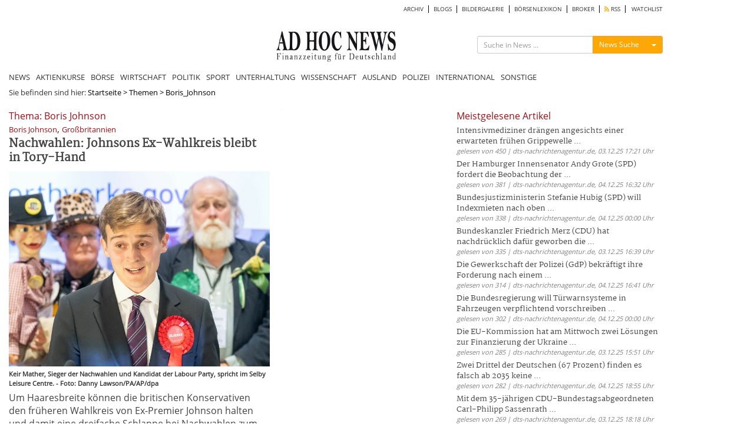

--- FILE ---
content_type: text/html; charset=UTF-8
request_url: https://www.ad-hoc-news.de/themen/Boris_Johnson
body_size: 9827
content:
<!DOCTYPE html>
<html lang="de">
    <head>
        <meta charset="UTF-8" />
		<meta http-equiv="X-UA-Compatible" content="IE=edge" />
		<meta name="viewport" content="width=device-width, initial-scale=1.0, user-scalable=no">

    	<title>THEMA BORIS_JOHNSON</title>
		<meta name="description" content="Alle Nachrichten und Meldungen zum Thema Boris_Johnson" />
		<meta name="keywords" content="Boris_Johnson,Thema Boris_Johnson" />
		<meta name="language" content="de" />
		<meta name="robots" content="index,follow,noarchive,noodp" />
		<meta name="author" content="Redaktion ad-hoc-news.de" />

		<link rel="canonical" href="https://www.ad-hoc-news.de/themen/Boris_Johnson" />

		<meta name="verify-v1" content="7d7A8UMCydi2nflBdjPLx99VfNgpVqNRF9N3x45cAB8=" />

		<meta name="google-adsense-account" content="ca-pub-4325191958234148">

		<!-- Google Tag Manager -->
		<script>(function(w,d,s,l,i){w[l]=w[l]||[];w[l].push({'gtm.start':
		new Date().getTime(),event:'gtm.js'});var f=d.getElementsByTagName(s)[0],
		j=d.createElement(s),dl=l!='dataLayer'?'&l='+l:'';j.async=true;j.src=
		'https://www.googletagmanager.com/gtm.js?id='+i+dl;f.parentNode.insertBefore(j,f);
		})(window,document,'script','dataLayer','GTM-TKZW6CW');</script>
		<!-- End Google Tag Manager -->


    	<link type="text/css" rel="stylesheet" href="/css/bootstrap.min.css" media="screen">
        <link type="text/css" rel="stylesheet" href="/css/bootstrap-social.css" media="screen">
        <link type="text/css" rel="stylesheet" href="/css/font-awesome.min.css" media="screen">
        <link type="text/css" rel="stylesheet" href="/css/fontawesome-all.min.css" media="screen">
        <link type="text/css" rel="stylesheet" href="/css/style.min.css?1664889427" media="screen">
        <link type="text/css" rel="stylesheet" href="/css/shariff.min.css" media="screen">
        <link type="text/css" rel="stylesheet" href="/css/hint.min.css" media="screen">
		<link type="text/css" rel="stylesheet" href="/css/jquery-ui.css" media="screen">
        <link type="text/css" rel="stylesheet" href="/js/autocomplete/easy-autocomplete.min.css" media="screen">

						<link rel="alternate" type="application/rss+xml" title="nachrichten Nachrichten" href="https://www.ad-hoc-news.de/rss/nachrichten.xml" />
			  		  		  		  		  		  		  		  					
        <link rel="apple-touch-icon" sizes="180x180" href="/apple-touch-icon.png">
        <link rel="icon" type="image/x-icon" href="/favicon-new.ico">
		<link rel="icon" type="image/png" sizes="32x32" href="/favicon-32x32.png">
		<link rel="icon" type="image/png" sizes="16x16" href="/favicon-16x16.png">
		<link rel="manifest" href="/site.webmanifest">
		<meta name="msapplication-TileColor" content="#ffffff">
		<meta name="theme-color" content="#ffffff">

		<script src="/js/jquery.js" type="text/javascript"></script>

		<script src="/js/jquery.redirect.js" type="text/javascript" async></script>

						<script type="text/javascript">var widget = {host:"https://www.ad-hoc-news.de"};</script>
		
				<!-- BEGIN taboola head 1764940074 2025-12-05 14:07:54 AHN:AD:meta:taboola -->
<script type="text/javascript">
  window._taboola = window._taboola || [];
  _taboola.push({article:'auto'});
  !function (e, f, u, i) {
    if (!document.getElementById(i)){
      e.async = 1;
      e.src = u;
      e.id = i;
      f.parentNode.insertBefore(e, f);
    }
  }(document.createElement('script'),
  document.getElementsByTagName('script')[0],
  '//cdn.taboola.com/libtrc/adhocnews/loader.js',
  'tb_loader_script');
  if(window.performance && typeof window.performance.mark == 'function')
    {window.performance.mark('tbl_ic');}
</script>
<!-- END taboola -->
		
		<script type="text/javascript" src="/js/lazysizes.min.js" async></script>

				<script async src="https://pagead2.googlesyndication.com/pagead/js/adsbygoogle.js?client=ca-pub-4325191958234148" crossorigin="anonymous"></script>

    </head>
    <body>
    <!-- Google Tag Manager (noscript) -->
    <noscript><iframe src="https://www.googletagmanager.com/ns.html?id=GTM-TKZW6CW"
    height="0" width="0" style="display:none;visibility:hidden"></iframe></noscript>
    <!-- End Google Tag Manager (noscript) -->

    	
		<div id="bgVideo" class="hidden-sm hidden-xs hidden-md"></div>

		<div style="position:absolute;top:0;width:100%;">

    		<div id="ip_page_wrapper">

				<div id="ip_content_wrapper">
					<div class="content_container" style="margin: 0;height:100%;">
													<div id="wrapper">

								<div id="billboardOverTheTop2" style="max-width:1100px;background:#fff;">
									<!-- AHN:AD:leaderboard_oben offline -->								</div>

								<div class="container" id="site_content">
	<div class="row" style="background-color:#fff;">
		<!-- Hauptnavigation -->
		<div class="col-lg-12 main-navi-container hidden-xs"><nav class="clearfix navi"><div class="col-xs-12 col-sm-12 col-md-12 col-lg-12 sub-main-navi clearfix"><ul class="clearfix" style="width:100%;float:left;"><li><a href="/archiv/2025" class="main_archiv"> ARCHIV</a></li><li><a href="/blogs" class="main_blogs"> BLOGS</a></li><li><a href="/bildergalerie" class="main_bildergalerie"> BILDERGALERIE</a></li><li><a href="/boersenlexikon/a" class="main_boersenlexikon"> BÖRSENLEXIKON</a></li><li><a href="/broker" class="main_broker"> BROKER</a></li><li><a href="/rss" class="main_rss"><i class="fas fa-rss" style="color: #ffa804;"></i> RSS</a></li><li><a href="/watchlist" class="main_watchlist"> WATCHLIST</a></li></ul></div><!-- .sub-main-navi --><div class="col-xs-12 col-sm-12 col-md-12 col-lg-12 nav-header hidden-xs" id="dont-pull"><div class="col-xs-12 col-sm-4 col-md-4 col-lg-3 hidden-sm" id="box-left"></div><div class="col-xs-12 col-sm-6 col-md-4 col-lg-6" id="box-center"><a href="/"><img src="/img/logos/logo_264x69.jpg" width="203" height="53" id="logo" class="lazyload img-responsive" alt="ad-hoc-news.de"></a></div><div class="col-xs-12 col-sm-6 col-md-4 col-lg-3" id="box-right"><div class="col-xs-12 col-sm-12 col-md-12 col-lg-12 searchform-section" id="web-search"><form action="/suche" method="get" class="form-search" id="form_search_box_pc" role="search" maxlength="100"><div class="input-group" id="search-form"><input type="text" class="input-sm form-control search-input search-input_pc" name="query" id="query_pc" placeholder="Suche in News ..."><input type="hidden" class="form-control" name="type" id="type_pc" value="News"><div class="input-group-btn"><button type="button" class="btn btn-warning btn-sm send-form-btn" id="btn-search-action_pc">News Suche</button><button type="button" class="btn btn-default btn-sm dropdown-toggle" id="btn-toggle-icon-pc" data-toggle="dropdown" aria-haspopup="true" aria-expanded="false" style="border-color:#eea236;"><span class="caret"></span><span class="sr-only">Menü ein-/ausblenden</span></button><ul class="dropdown-menu dropdown-menu-right"><li class="blogs" id="blogs_pc">Blogs</li><li class="bilder" id="bilder_pc">Bilder</li><li class="news" id="news_pc">News</li></ul></div><!-- /btn-group --></div><!-- #search-form --></form></div></div></div><!-- .nav-header --><div class="col-xs-12 col-sm-12 col-md-12 col-lg-12 main-navi"><ul class="clearfix"><li><a href="/" class="main_index">NEWS</a></li><li><a href="/de/Aktienkurse/LUS-Dax/" class="main_aktienkurse">AKTIENKURSE</a></li><li><a href="/boerse/news" class="main_boerse">BÖRSE</a></li><li><a class="main_wirtschaft" href="/wirtschaft">WIRTSCHAFT</a><li><a class="main_politik" href="/politik">POLITIK</a><li><a class="main_sport" href="/sport">SPORT</a><li><a class="main_unterhaltung" href="/unterhaltung">UNTERHALTUNG</a><li><a class="main_wissenschaft" href="/wissenschaft">WISSENSCHAFT</a><li><a class="main_ausland" href="/ausland">AUSLAND</a><li><a class="main_polizeimeldungen" href="/polizeimeldungen">POLIZEI</a><li><a class="main_international" href="/international">INTERNATIONAL</a><li><a class="main_sonstige" href="/sonstige">SONSTIGE</a></ul></div><!-- .main-navi --></nav></div><div class="col-lg-12 col-xs-12 col-md-12 col-sm-12 main-navi-container hidden-md hidden-lg hidden-sm"><nav class="clearfix mobile-navi"><ul class="clearfix dotted-border" id="ul-mobile-navi"><li><a href="/" class="main_index">NEWS</a></li><li><a href="/de/Aktienkurse/LUS-Dax/" class="main_aktienkurse">AKTIENKURSE</a></li><li><a href="/boerse/news" class="main_boerse">BÖRSE</a></li><li><a href="/wirtschaft" class="main_wirtschaft"> WIRTSCHAFT</a></li><li><a href="/politik" class="main_politik"> POLITIK</a></li><li><a href="/sport" class="main_sport"> SPORT</a></li><li><a href="/unterhaltung" class="main_unterhaltung"> UNTERHALTUNG</a></li><li><a href="/wissenschaft" class="main_wissenschaft"> WISSENSCHAFT</a></li><li><a href="/ausland" class="main_ausland"> AUSLAND</a></li><li><a href="/polizeimeldungen" class="main_polizeimeldungen"> POLIZEI</a></li><li><a href="/international" class="main_international"> INTERNATIONAL</a></li><li><a href="/sonstige" class="main_sonstige"> SONSTIGE</a></li><li><a href="/archiv/2025" class="main_archiv"> ARCHIV</a></li><li><a href="/blogs" class="main_blogs"> BLOGS</a></li><li><a href="/bildergalerie" class="main_bildergalerie"> BILDERGALERIE</a></li><li><a href="/kalenderblatt" class="main_kalenderblatt"> KALENDERBLATT</a></li><li><a href="/newsletter" class="main_newsletter"> NEWSLETTER</a></li><li><a href="/boersenlexikon/a" class="main_boersenlexikon"> BÖRSENLEXIKON</a></li><li><a href="/broker" class="main_broker"> BROKER</a></li><li><a href="/rss" class="main_rss"><i class="fas fa-rss" style="color: #ffa804;"></i> RSS</a></li><li><a href="/watchlist" class="main_watchlist"> WATCHLIST</a></li></ul></nav><div class="ccol-lg-12 col-xs-12 col-md-12 col-sm-12 col-sm-12 col-md-12 col-lg-12" id="mobile-search"><form action="/suche" method="get" class="form-search" id="form_search_box_mobil" role="search" maxlength="100"><div class="input-group" id="search-form_mobil"><input type="text" class="input-sm form-control search-input search-input_mobil" name="query" id="query_mobil" placeholder="Suche in News ..."><input type="hidden" class="form-control" name="type" id="type_mobil" value="News"><div class="input-group-btn"><button type="button" class="btn btn-warning btn-sm send-form-btn" id="btn-search-action_mobil">News Suche</button><button type="button" class="btn btn-default btn-sm dropdown-toggle" id="btn-toggle-icon-mobil" data-toggle="dropdown" aria-haspopup="true" aria-expanded="false" style="border-color:#eea236;"><span class="caret"></span><span class="sr-only">Menü ein-/ausblenden</span></button><ul class="dropdown-menu dropdown-menu-right"><li class="blogs" id="blogs_mobil">Blogs</li><li class="bilder" id="bilder_mobil">Bilder</li><li class="news" id="news_mobil">News</li></ul></div><!-- /btn-group --></div><!-- #search-form --></form></div><div class="col-xs-12 col-sm-12 col-md-12 col-lg-12 dotted-border nav-header" id="pull-box"><a href="/"><img src="/img/logos/logo_264x69.jpg" width="203" height="53" id="logo-mobil" alt="Logo ad-hoc-news.de"></a><i class="fas fa-bars" id="pull" style="float: right;"></i></div><!-- .nav-header --></div><!-- .main-navi-container -->	</div>
		<div class="row news-section-container">
		<div class="col-xs-12 col-sm-12 col-md-12 col-lg-12 hidden-xs breadcrumps-box bgWhite">Sie befinden sind hier: <a href="/">Startseite</a><span style="color:black;"> &gt; </span><a href="/themen">Themen</a><span style="color:black;"> &gt; </span><span style="color:black;">Boris_Johnson</span></div><div class="col-xs-12 col-sm-12 col-md-12 col-lg-12 templateNoSubsection_container bgWhite" id="themenlist_container">
	<div class="col-xs-12 col-sm-12 col-md-12 col-lg-12 templateNoSubsection_content" id="themenlist_content">
		<div class="col-xs-12 col-sm-8 col-md-8 col-lg-5" id="left-box">
			<h2 class="section-title">Thema: Boris Johnson</h2>
				<div class="col-xs-12 col-sm-12 col-md-12 col-lg-12" id="section_bignews_container">
		<div class="col-xs-12 col-sm-12 col-md-12 col-lg-12" id="section_bignews_content">

			<span class="keyword_box"><span class="keywords" style="color:#9e0f15;">Boris Johnson</span>, <span class="keywords" style="color:#9e0f15;">Großbritannien</span></span>
			<p class="title"><a href="/ausland/um-haaresbreite-koennen-die-britischen-konservativen-den-frueheren/63862877">Nachwahlen: Johnsons Ex-Wahlkreis bleibt in Tory-Hand</a></p>

			<figure><a class="" href="/ausland/um-haaresbreite-koennen-die-britischen-konservativen-den-frueheren/63862877"><img data-src="https://mdb.ad-hoc-news.de/bilder/bild-2241256_800_600.jpg" class="lazyload img-responsive" alt="Keir Mather, Sieger der Nachwahlen und Kandidat der Labour Party, spricht im Selby Leisure Centre. - Foto: Danny Lawson/PA/AP/dpa" width="800" height="600"></a><figcaption class="img-description">Keir Mather, Sieger der Nachwahlen und Kandidat der Labour Party, spricht im Selby Leisure Centre. - Foto: Danny Lawson/PA/AP/dpa</figcaption></figure>
			<h3 class="standfirst">
				<a href="/ausland/um-haaresbreite-koennen-die-britischen-konservativen-den-frueheren/63862877">Um Haaresbreite können die britischen Konservativen den früheren Wahlkreis von Ex-Premier Johnson halten und damit eine dreifache Schlappe bei Nachwahlen zum Unterhaus vermeiden.</a>
			</h3>

			<span class="date">dpa.de, 21.07.23 13:33 Uhr</span>

			<div class="col-xs-12 col-sm-12 col-md-12 col-lg-12 comments-box hidden">
				<a href="#prevModal" data-toggle="modal" data-target="#prevModal" data-text="..." data-time="" data-url="" data-image="" data-description="" data-srcname="" data-standfirst="" data-title="">Vorschau</a> |
				<a href="/ausland/um-haaresbreite-koennen-die-britischen-konservativen-den-frueheren/63862877#article_comment">Kommentare</a> |
				<a href="">Artikel verfassen</a>
			</div>
			<div class="col-xs-12 col-sm-12 col-md-12 col-lg-12 comments-box">
				<a href="/ausland/um-haaresbreite-koennen-die-britischen-konservativen-den-frueheren/63862877#article_comment">Kommentare</a>
			</div>
		</div>
	</div>
	<div class="col-xs-12 col-sm-12 col-md-12 col-lg-12 section_middlenews_container">
	<div class="col-xs-12 col-sm-6 col-md-4 col-lg-5 img-box">
		<figure><a class="" href="/ausland/als-verteidigungsminister-erlebte-er-bereits-drei-konservative/63852212"><img data-src="https://mdb.ad-hoc-news.de/bilder/bild-2231396_800_600.jpg" class="lazyload img-responsive" alt="Der britische Verteidigungsminister Ben Wallace spricht bei einem Interview in der britischen Botschaft. - Foto: Christophe Gateau/dpa" width="800" height="600"></a><figcaption class="img-description">Der britische Verteidigungsminister Ben Wallace spricht bei einem Interview in der britischen Botschaft. - Foto: Christophe Gateau/dpa</figcaption></figure>	</div>

	<div class="col-xs-12 col-sm-6 col-md-8 col-lg-7 contentBox">
		<span class="keyword_box"><span class="keywords" style="color:#9e0f15;">Ben Wallace</span>, <span class="keywords" style="color:#9e0f15;">Boris Johnson</span></span>		<p class="title"><a href="/ausland/als-verteidigungsminister-erlebte-er-bereits-drei-konservative/63852212">Medien: Verteidigungsminister Wallace will Posten aufgeben ...</a></p>
		<h3 class="standfirst">
		<a href="/ausland/als-verteidigungsminister-erlebte-er-bereits-drei-konservative/63852212">Als Verteidigungsminister erlebte er bereits drei konservative Premierminister: Nun will Ben Wallace seinen Posten in absehbarer Zeit abgeben.</a>
		</h3>
		<span class="date">dpa.de, 15.07.23 21:46 Uhr</span>
	</div>

	<div class="col-xs-12 col-sm-12 col-md-12 col-lg-12 comments-box hidden">
		<a href="#prevModal" data-toggle="modal" data-target="#prevModal" data-text="..." data-time="" data-url="" data-image="" data-description="" data-srcname="" data-standfirst="" data-title="">Vorschau</a> |
		<a href="/ausland/als-verteidigungsminister-erlebte-er-bereits-drei-konservative/63852212#article_comment">Kommentare</a> |
		<a href="">Artikel verfassen</a>
	</div>

	<div class="col-xs-12 col-sm-12 col-md-12 col-lg-12 comments-box">
		<a href="/ausland/als-verteidigungsminister-erlebte-er-bereits-drei-konservative/63852212#article_comment">Kommentare</a>
	</div>
</div><div class="col-xs-12 col-sm-12 col-md-12 col-lg-12 section_middlenews_container">
	<div class="col-xs-12 col-sm-6 col-md-4 col-lg-5 img-box">
		<figure><a class="" href="/ausland/die-umstrittene-handhabung-der-corona-pandemie-unter-ex-premierminister/63844749"><img data-src="https://mdb.ad-hoc-news.de/bilder/bild-2240210_800_600.jpg" class="lazyload img-responsive" alt="Boris Johnson muss sich an den Zugangscode für sein Handy erinnern. - Foto: Sunday Alamba/AP/dpa" width="800" height="600"></a><figcaption class="img-description">Boris Johnson muss sich an den Zugangscode für sein Handy erinnern. - Foto: Sunday Alamba/AP/dpa</figcaption></figure>	</div>

	<div class="col-xs-12 col-sm-6 col-md-8 col-lg-7 contentBox">
		<span class="keyword_box"><span class="keywords" style="color:#9e0f15;">Handy</span>, <span class="keywords" style="color:#9e0f15;">Smartphone</span></span>		<p class="title"><a href="/ausland/die-umstrittene-handhabung-der-corona-pandemie-unter-ex-premierminister/63844749">Corona-Beweismittel: Boris Johnson vergisst Code für Handy. ...</a></p>
		<h3 class="standfirst">
		<a href="/ausland/die-umstrittene-handhabung-der-corona-pandemie-unter-ex-premierminister/63844749">Die umstrittene Handhabung der Corona-Pandemie unter Ex-Premierminister Boris Johnson soll aufgearbeitet werden.</a>
		</h3>
		<span class="date">dpa.de, 13.07.23 18:40 Uhr</span>
	</div>

	<div class="col-xs-12 col-sm-12 col-md-12 col-lg-12 comments-box hidden">
		<a href="#prevModal" data-toggle="modal" data-target="#prevModal" data-text="..." data-time="" data-url="" data-image="" data-description="" data-srcname="" data-standfirst="" data-title="">Vorschau</a> |
		<a href="/ausland/die-umstrittene-handhabung-der-corona-pandemie-unter-ex-premierminister/63844749#article_comment">Kommentare</a> |
		<a href="">Artikel verfassen</a>
	</div>

	<div class="col-xs-12 col-sm-12 col-md-12 col-lg-12 comments-box">
		<a href="/ausland/die-umstrittene-handhabung-der-corona-pandemie-unter-ex-premierminister/63844749#article_comment">Kommentare</a>
	</div>
</div><div class="col-xs-12 col-sm-12 col-md-12 col-lg-12 section_middlenews_container">
	<div class="col-xs-12 col-sm-6 col-md-4 col-lg-5 img-box">
		<figure><a class="" href="/unterhaltung/boulevard/frank-alfred-odysseus-so-heisst-der-neugeborene-sohn-von-carrie-und-boris/63840595"><img data-src="https://mdb.ad-hoc-news.de/bilder/bild-2239790_800_600.jpg" class="lazyload img-responsive" alt="Boris Johnson und seine Frau Carrie freuen sich über Nachwuchs. - Foto: Daniel Leal/PA Wire/dpa" width="800" height="600"></a><figcaption class="img-description">Boris Johnson und seine Frau Carrie freuen sich über Nachwuchs. - Foto: Daniel Leal/PA Wire/dpa</figcaption></figure>	</div>

	<div class="col-xs-12 col-sm-6 col-md-8 col-lg-7 contentBox">
		<span class="keyword_box"><span class="keywords" style="color:#9e0f15;">Boris Johnson</span>, <span class="keywords" style="color:#9e0f15;">Carrie Johnson</span></span>		<p class="title"><a href="/unterhaltung/boulevard/frank-alfred-odysseus-so-heisst-der-neugeborene-sohn-von-carrie-und-boris/63840595">Boris Johnson ist erneut Vater geworden. Es ist ihr drittes ...</a></p>
		<h3 class="standfirst">
		<a href="/unterhaltung/boulevard/frank-alfred-odysseus-so-heisst-der-neugeborene-sohn-von-carrie-und-boris/63840595">Frank Alfred Odysseus, so heißt der neugeborene Sohn von Carrie und Boris Johnson.</a>
		</h3>
		<span class="date">dpa.de, 11.07.23 15:24 Uhr</span>
	</div>

	<div class="col-xs-12 col-sm-12 col-md-12 col-lg-12 comments-box hidden">
		<a href="#prevModal" data-toggle="modal" data-target="#prevModal" data-text="..." data-time="" data-url="" data-image="" data-description="" data-srcname="" data-standfirst="" data-title="">Vorschau</a> |
		<a href="/unterhaltung/boulevard/frank-alfred-odysseus-so-heisst-der-neugeborene-sohn-von-carrie-und-boris/63840595#article_comment">Kommentare</a> |
		<a href="">Artikel verfassen</a>
	</div>

	<div class="col-xs-12 col-sm-12 col-md-12 col-lg-12 comments-box">
		<a href="/unterhaltung/boulevard/frank-alfred-odysseus-so-heisst-der-neugeborene-sohn-von-carrie-und-boris/63840595#article_comment">Kommentare</a>
	</div>
</div><div class="col-xs-12 col-sm-12 col-md-12 col-lg-12 section_middlenews_container">
	<div class="col-xs-12 col-sm-6 col-md-4 col-lg-5 img-box">
		<figure><a class="" href="/ausland/keine-formfehler-sondern-ein-verhalten-das-die-demokratie-im-herzen/63790077"><img data-src="https://mdb.ad-hoc-news.de/bilder/bild-2191885_800_600.jpg" class="lazyload img-responsive" alt="Hatte immer wieder angegeben, es habe keine illegalen Lockdown-Partys in seinem Regierungssitz gegeben: Boris Johnson. - Foto: Alberto Pezzali/AP/dpa" width="800" height="600"></a><figcaption class="img-description">Hatte immer wieder angegeben, es habe keine illegalen Lockdown-Partys in seinem Regierungssitz gegeben: Boris Johnson. - Foto: Alberto Pezzali/AP/dpa</figcaption></figure>	</div>

	<div class="col-xs-12 col-sm-6 col-md-8 col-lg-7 contentBox">
		<span class="keyword_box"><span class="keywords" style="color:#9e0f15;">Boris Johnson</span>, <span class="keywords" style="color:#9e0f15;">Großbritannien</span></span>		<p class="title"><a href="/ausland/keine-formfehler-sondern-ein-verhalten-das-die-demokratie-im-herzen/63790077">Ausschuss stellt Johnson vernichtendes Zeugnis aus. Der ...</a></p>
		<h3 class="standfirst">
		<a href="/ausland/keine-formfehler-sondern-ein-verhalten-das-die-demokratie-im-herzen/63790077">Keine Formfehler, sondern ein Verhalten, das «die Demokratie im Herzen trifft».</a>
		</h3>
		<span class="date">dpa.de, 15.06.23 13:50 Uhr</span>
	</div>

	<div class="col-xs-12 col-sm-12 col-md-12 col-lg-12 comments-box hidden">
		<a href="#prevModal" data-toggle="modal" data-target="#prevModal" data-text="..." data-time="" data-url="" data-image="" data-description="" data-srcname="" data-standfirst="" data-title="">Vorschau</a> |
		<a href="/ausland/keine-formfehler-sondern-ein-verhalten-das-die-demokratie-im-herzen/63790077#article_comment">Kommentare</a> |
		<a href="">Artikel verfassen</a>
	</div>

	<div class="col-xs-12 col-sm-12 col-md-12 col-lg-12 comments-box">
		<a href="/ausland/keine-formfehler-sondern-ein-verhalten-das-die-demokratie-im-herzen/63790077#article_comment">Kommentare</a>
	</div>
</div><div class="col-xs-12 col-sm-12 col-md-12 col-lg-12 section_middlenews_container">
	<div class="col-xs-12 col-sm-6 col-md-4 col-lg-5 img-box">
		<figure><a class="" href="/ausland/ein-untersuchungsausschuss-wirft-johnson-vor-dem-parlament-mehrfach-die/63789862"><img data-src="https://mdb.ad-hoc-news.de/bilder/bild-2235711_800_600.jpg" class="lazyload img-responsive" alt="Hatte immer wieder angegeben angegeben, es habe keine illegalen Lockdown-Partys in seinem Regierungssitz gegeben: Boris Johnson: - Foto: Alberto Pezzali/AP/dpa" width="800" height="600"></a><figcaption class="img-description">Hatte immer wieder angegeben angegeben, es habe keine illegalen Lockdown-Partys in seinem Regierungssitz gegeben: Boris Johnson: - Foto: Alberto Pezzali/AP/dpa</figcaption></figure>	</div>

	<div class="col-xs-12 col-sm-6 col-md-8 col-lg-7 contentBox">
		<span class="keyword_box"><span class="keywords" style="color:#9e0f15;">Boris Johnson</span>, <span class="keywords" style="color:#9e0f15;">Lockdown-Partys</span></span>		<p class="title"><a href="/ausland/ein-untersuchungsausschuss-wirft-johnson-vor-dem-parlament-mehrfach-die/63789862">Partygate-Untersuchung: Vernichtendes Ergebnis für Johnson. ...</a></p>
		<h3 class="standfirst">
		<a href="/ausland/ein-untersuchungsausschuss-wirft-johnson-vor-dem-parlament-mehrfach-die/63789862">Ein Untersuchungsausschuss wirft Johnson vor, dem Parlament mehrfach die Unwahrheit gesagt zu haben.</a>
		</h3>
		<span class="date">dpa.de, 15.06.23 11:27 Uhr</span>
	</div>

	<div class="col-xs-12 col-sm-12 col-md-12 col-lg-12 comments-box hidden">
		<a href="#prevModal" data-toggle="modal" data-target="#prevModal" data-text="..." data-time="" data-url="" data-image="" data-description="" data-srcname="" data-standfirst="" data-title="">Vorschau</a> |
		<a href="/ausland/ein-untersuchungsausschuss-wirft-johnson-vor-dem-parlament-mehrfach-die/63789862#article_comment">Kommentare</a> |
		<a href="">Artikel verfassen</a>
	</div>

	<div class="col-xs-12 col-sm-12 col-md-12 col-lg-12 comments-box">
		<a href="/ausland/ein-untersuchungsausschuss-wirft-johnson-vor-dem-parlament-mehrfach-die/63789862#article_comment">Kommentare</a>
	</div>
</div><div class="col-xs-12 col-sm-12 col-md-12 col-lg-12 section_middlenews_container">
	<div class="col-xs-12 col-sm-6 col-md-4 col-lg-5 img-box">
		<figure><a class="" href="/ausland/boris-johnson-hat-abermals-den-schleudergang-angeschmissen-mit-einer/63786208"><img data-src="https://mdb.ad-hoc-news.de/bilder/bild-2234942_800_600.jpg" class="lazyload img-responsive" alt="Ex-Premier Boris Johnson ist als Abgeordneter zurückgetreten. - Foto: Alberto Pezzali/AP/Archiv" width="800" height="600"></a><figcaption class="img-description">Ex-Premier Boris Johnson ist als Abgeordneter zurückgetreten. - Foto: Alberto Pezzali/AP/Archiv</figcaption></figure>	</div>

	<div class="col-xs-12 col-sm-6 col-md-8 col-lg-7 contentBox">
		<span class="keyword_box"><span class="keywords" style="color:#9e0f15;">Boris Johnson</span>, <span class="keywords" style="color:#9e0f15;">Rishi Sunak</span></span>		<p class="title"><a href="/ausland/boris-johnson-hat-abermals-den-schleudergang-angeschmissen-mit-einer/63786208">Mann von gestern oder für morgen? Johnsons Zukunft unsicher ...</a></p>
		<h3 class="standfirst">
		<a href="/ausland/boris-johnson-hat-abermals-den-schleudergang-angeschmissen-mit-einer/63786208">Boris Johnson hat abermals den Schleudergang angeschmissen: Mit einer wütenden Rücktrittserklärung schüttelt der Ex-Premier seine Tory-Partei aufs Neue heftig durch.</a>
		</h3>
		<span class="date">dpa.de, 11.06.23 15:54 Uhr</span>
	</div>

	<div class="col-xs-12 col-sm-12 col-md-12 col-lg-12 comments-box hidden">
		<a href="#prevModal" data-toggle="modal" data-target="#prevModal" data-text="..." data-time="" data-url="" data-image="" data-description="" data-srcname="" data-standfirst="" data-title="">Vorschau</a> |
		<a href="/ausland/boris-johnson-hat-abermals-den-schleudergang-angeschmissen-mit-einer/63786208#article_comment">Kommentare</a> |
		<a href="">Artikel verfassen</a>
	</div>

	<div class="col-xs-12 col-sm-12 col-md-12 col-lg-12 comments-box">
		<a href="/ausland/boris-johnson-hat-abermals-den-schleudergang-angeschmissen-mit-einer/63786208#article_comment">Kommentare</a>
	</div>
</div><div class="col-xs-12 col-sm-12 col-md-12 col-lg-12 section_middlenews_container">
	<div class="col-xs-12 col-sm-6 col-md-4 col-lg-5 img-box">
		<figure><a class="" href="/ausland/eigentlich-soll-sein-umstrittenes-handeln-bei-der-britischen/63752330"><img data-src="https://mdb.ad-hoc-news.de/bilder/bild-2233656_800_600.jpg" class="lazyload img-responsive" alt="Die Nachrichten auf dem Handy von Boris Johnson sind von großem Interesse. - Foto: Sunday Alamba/AP/dpa" width="800" height="600"></a><figcaption class="img-description">Die Nachrichten auf dem Handy von Boris Johnson sind von großem Interesse. - Foto: Sunday Alamba/AP/dpa</figcaption></figure>	</div>

	<div class="col-xs-12 col-sm-6 col-md-8 col-lg-7 contentBox">
		<span class="keyword_box"><span class="keywords" style="color:#9e0f15;">Boris Johnson</span>, <span class="keywords" style="color:#9e0f15;">Corona</span></span>		<p class="title"><a href="/ausland/eigentlich-soll-sein-umstrittenes-handeln-bei-der-britischen/63752330">WhatsApp-Streit: Johnson erhöht Druck auf Regierung. Doch ...</a></p>
		<h3 class="standfirst">
		<a href="/ausland/eigentlich-soll-sein-umstrittenes-handeln-bei-der-britischen/63752330">Eigentlich soll sein umstrittenes Handeln bei der britischen Corona-Untersuchung begutachtet werden.</a>
		</h3>
		<span class="date">dpa.de, 02.06.23 15:53 Uhr</span>
	</div>

	<div class="col-xs-12 col-sm-12 col-md-12 col-lg-12 comments-box hidden">
		<a href="#prevModal" data-toggle="modal" data-target="#prevModal" data-text="..." data-time="" data-url="" data-image="" data-description="" data-srcname="" data-standfirst="" data-title="">Vorschau</a> |
		<a href="/ausland/eigentlich-soll-sein-umstrittenes-handeln-bei-der-britischen/63752330#article_comment">Kommentare</a> |
		<a href="">Artikel verfassen</a>
	</div>

	<div class="col-xs-12 col-sm-12 col-md-12 col-lg-12 comments-box">
		<a href="/ausland/eigentlich-soll-sein-umstrittenes-handeln-bei-der-britischen/63752330#article_comment">Kommentare</a>
	</div>
</div><div class="col-xs-12 col-sm-12 col-md-12 col-lg-12 section_middlenews_container">
	<div class="col-xs-12 col-sm-6 col-md-4 col-lg-5 img-box">
		<figure><a class="" href="/ausland/dass-in-london-selbst-wichtige-regierungsabsprachen-per-whatsapp-erledigt/63744539"><img data-src="https://mdb.ad-hoc-news.de/bilder/bild-2233040_800_600.jpg" class="lazyload img-responsive" alt="Boris Johnson, Ex-Premier, hat während der Corona-Zeit mit Regierungsvertretern über Whatsapp kommuniziert. - Foto: Frank Augstein/AP/dpa" width="800" height="600"></a><figcaption class="img-description">Boris Johnson, Ex-Premier, hat während der Corona-Zeit mit Regierungsvertretern über Whatsapp kommuniziert. - Foto: Frank Augstein/AP/dpa</figcaption></figure>	</div>

	<div class="col-xs-12 col-sm-6 col-md-8 col-lg-7 contentBox">
		<span class="keyword_box"><span class="keywords" style="color:#9e0f15;">Boris Johnson</span>, <span class="keywords" style="color:#9e0f15;">Whatsapp</span></span>		<p class="title"><a href="/ausland/dass-in-london-selbst-wichtige-regierungsabsprachen-per-whatsapp-erledigt/63744539">Streit um Whatsapp-Nachrichten: Johnson übergibt Daten. ...</a></p>
		<h3 class="standfirst">
		<a href="/ausland/dass-in-london-selbst-wichtige-regierungsabsprachen-per-whatsapp-erledigt/63744539">Dass in London selbst wichtige Regierungsabsprachen per Whatsapp erledigt werden, ist ein offenes Geheimnis.</a>
		</h3>
		<span class="date">dpa.de, 31.05.23 19:38 Uhr</span>
	</div>

	<div class="col-xs-12 col-sm-12 col-md-12 col-lg-12 comments-box hidden">
		<a href="#prevModal" data-toggle="modal" data-target="#prevModal" data-text="..." data-time="" data-url="" data-image="" data-description="" data-srcname="" data-standfirst="" data-title="">Vorschau</a> |
		<a href="/ausland/dass-in-london-selbst-wichtige-regierungsabsprachen-per-whatsapp-erledigt/63744539#article_comment">Kommentare</a> |
		<a href="">Artikel verfassen</a>
	</div>

	<div class="col-xs-12 col-sm-12 col-md-12 col-lg-12 comments-box">
		<a href="/ausland/dass-in-london-selbst-wichtige-regierungsabsprachen-per-whatsapp-erledigt/63744539#article_comment">Kommentare</a>
	</div>
</div><div class="col-xs-12 col-sm-12 col-md-12 col-lg-12 section_middlenews_container">
	<div class="col-xs-12 col-sm-6 col-md-4 col-lg-5 img-box">
		<figure><a class="" href="/ausland/dass-in-london-selbst-wichtige-absprachen-innerhalb-der-regierung-per/63741425"><img data-src="https://mdb.ad-hoc-news.de/bilder/bild-2233040_800_600.jpg" class="lazyload img-responsive" alt="Boris Johnson, Ex-Premier, hat während der Corona-Zeit mit Regierungsvertretern über Whatsapp kommuniziert. - Foto: Frank Augstein/AP/dpa" width="800" height="600"></a><figcaption class="img-description">Boris Johnson, Ex-Premier, hat während der Corona-Zeit mit Regierungsvertretern über Whatsapp kommuniziert. - Foto: Frank Augstein/AP/dpa</figcaption></figure>	</div>

	<div class="col-xs-12 col-sm-6 col-md-8 col-lg-7 contentBox">
		<span class="keyword_box"><span class="keywords" style="color:#9e0f15;">Boris Johnson</span>, <span class="keywords" style="color:#9e0f15;">Whatsapp</span></span>		<p class="title"><a href="/ausland/dass-in-london-selbst-wichtige-absprachen-innerhalb-der-regierung-per/63741425">Zoff um Boris Johnsons Whatsapp-Nachrichten aus Corona-Zeit. ...</a></p>
		<h3 class="standfirst">
		<a href="/ausland/dass-in-london-selbst-wichtige-absprachen-innerhalb-der-regierung-per/63741425">Dass in London selbst wichtige Absprachen innerhalb der Regierung per Whatsapp erledigt werden, ist ein offenes Geheimnis.</a>
		</h3>
		<span class="date">dpa.de, 30.05.23 12:56 Uhr</span>
	</div>

	<div class="col-xs-12 col-sm-12 col-md-12 col-lg-12 comments-box hidden">
		<a href="#prevModal" data-toggle="modal" data-target="#prevModal" data-text="..." data-time="" data-url="" data-image="" data-description="" data-srcname="" data-standfirst="" data-title="">Vorschau</a> |
		<a href="/ausland/dass-in-london-selbst-wichtige-absprachen-innerhalb-der-regierung-per/63741425#article_comment">Kommentare</a> |
		<a href="">Artikel verfassen</a>
	</div>

	<div class="col-xs-12 col-sm-12 col-md-12 col-lg-12 comments-box">
		<a href="/ausland/dass-in-london-selbst-wichtige-absprachen-innerhalb-der-regierung-per/63741425#article_comment">Kommentare</a>
	</div>
</div>		</div>
		<div class="col-xs-12 col-sm-4 col-md-4 col-lg-3 hidden-xs" id="middle-box">
				</div>
		<div class="col-xs-12 col-sm-12 col-md-12 col-lg-4 hidden-xs hidden-sm hidden-md" id="right-box">
			<div class="col-xs-12 col-sm-12 col-md-12 col-lg-12 widget_box_container" style="min-height:225px;">
				<div id="mRead" data-sec="news" data-language="all" data-counts="10" data-hours="172800"></div>
				<script src="/js/widget/most-read.js" type="text/javascript"></script>
			</div>
			<div class="col-xs-12 col-sm-12 col-md-12 col-lg-12 widget_box_container" style="min-height:230px;">
				<div id="mNs" data-sec="news" data-language="de" data-counts="20"></div>
				<script src="/js/widget/more-news-section.js" type="text/javascript"></script>
			</div>
		</div>
	</div>
</div>		</div>
		<div class="row" id="footer" style="background-color:#fff;padding-top:20px;position:relative;">
						<div class="col-xs-12 col-sm-12 col-md-12 col-lg-12" id="billboardBottom">
<!-- AHN:AD:billboard_unten offline --></div>
						<div class="col-lg-12 col-md-12 col-sm-12 col-xs-12 lexikonlinkbar_container">
			<div class="col-xs-12 col-sm-12 col-md-12 col-lg-12 lexikonlinkbar_content">
	<div class="col-xs-12 col-sm-2 col-md-2 col-lg-2 lexikonlinkbar-head">
		<a href="/boersenlexikon/a">Börsenlexikon</a>
	</div>
	<div class="col-xs-12 col-sm-10 col-md-10 col-lg-10 lexikonlinkbar-text">

	<a href="/boersenlexikon/a" class="" style="padding: 0 5px;margin-bottom: -5px;">A</a><a href="/boersenlexikon/b" class="" style="padding: 0 5px;margin-bottom: -5px;">B</a><a href="/boersenlexikon/c" class="" style="padding: 0 5px;margin-bottom: -5px;">C</a><a href="/boersenlexikon/d" class="" style="padding: 0 5px;margin-bottom: -5px;">D</a><a href="/boersenlexikon/e" class="" style="padding: 0 5px;margin-bottom: -5px;">E</a><a href="/boersenlexikon/f" class="" style="padding: 0 5px;margin-bottom: -5px;">F</a><a href="/boersenlexikon/g" class="" style="padding: 0 5px;margin-bottom: -5px;">G</a><a href="/boersenlexikon/h" class="" style="padding: 0 5px;margin-bottom: -5px;">H</a><a href="/boersenlexikon/i" class="" style="padding: 0 5px;margin-bottom: -5px;">I</a><a href="/boersenlexikon/j" class="" style="padding: 0 5px;margin-bottom: -5px;">J</a><a href="/boersenlexikon/k" class="" style="padding: 0 5px;margin-bottom: -5px;">K</a><a href="/boersenlexikon/l" class="" style="padding: 0 5px;margin-bottom: -5px;">L</a><a href="/boersenlexikon/m" class="" style="padding: 0 5px;margin-bottom: -5px;">M</a><a href="/boersenlexikon/n" class="" style="padding: 0 5px;margin-bottom: -5px;">N</a><a href="/boersenlexikon/o" class="" style="padding: 0 5px;margin-bottom: -5px;">O</a><a href="/boersenlexikon/p" class="" style="padding: 0 5px;margin-bottom: -5px;">P</a><a href="/boersenlexikon/q" class="" style="padding: 0 5px;margin-bottom: -5px;">Q</a><a href="/boersenlexikon/r" class="" style="padding: 0 5px;margin-bottom: -5px;">R</a><a href="/boersenlexikon/s" class="" style="padding: 0 5px;margin-bottom: -5px;">S</a><a href="/boersenlexikon/t" class="" style="padding: 0 5px;margin-bottom: -5px;">T</a><a href="/boersenlexikon/u" class="" style="padding: 0 5px;margin-bottom: -5px;">U</a><a href="/boersenlexikon/v" class="" style="padding: 0 5px;margin-bottom: -5px;">V</a><a href="/boersenlexikon/w" class="" style="padding: 0 5px;margin-bottom: -5px;">W</a><a href="/boersenlexikon/x" class="" style="padding: 0 5px;margin-bottom: -5px;">X</a><a href="/boersenlexikon/y" class="" style="padding: 0 5px;margin-bottom: -5px;">Y</a><a href="/boersenlexikon/z" class="" style="padding: 0 5px;margin-bottom: -5px;">Z</a>	</div>
</div>
			</div>
						<div class="col-xs-12 col-sm-12 col-md-12 col-lg-12 newslist-footer">
				<div class="col-xs-12 col-sm-12 col-lg-12 col-md-12 newslist-footer-item-box">
					<div class="col-xs-6 col-sm-4 col-lg-2 col-md-2 newslist-footer-item hidden-xs hidden-sm hidden-md"><h2 class="section-title">Aktienkurse</h2><ul><li><a href="/de/Aktienkurse/LUS-Dax/" target="_self" class="main_dax">DAX</a></li><li><a href="/aktienkurse/mdax" target="_self" class="main_mdax">MDAX</a></li><li><a href="/aktienkurse/tecdax" target="_self" class="main_tecdax">TECDAX</a></li><li><a href="/aktienkurse/sdax" target="_self" class="main_sdax">SDAX</a></li><li><a href="/aktienkurse/dji" target="_self" class="main_dow jones">Dow Jones</a></li></ul></div><div class="col-xs-6 col-sm-4 col-lg-2 col-md-2 newslist-footer-item hidden-xs hidden-sm hidden-md"><h2 class="section-title">Nachrichten</h2><ul><li><a href="/boerse/news" target="_self" class="main_börse">Börse</a></li><li><a href="/wirtschaft" target="_self" class="main_wirtschaft">Wirtschaft</a></li><li><a href="/politik" target="_self" class="main_politik">Politik</a></li><li><a href="/sport" target="_self" class="main_sport">Sport</a></li><li><a href="/wissenschaft" target="_self" class="main_wissenschaft">Wissenschaft</a></li><li><a href="/ausland" target="_self" class="main_ausland">Ausland</a></li><li><a href="/polizeimeldungen" target="_self" class="main_polizei">Polizei</a></li><li><a href="/unterhaltung" target="_self" class="main_unterhaltung">Unterhaltung</a></li><li><a href="/international" target="_blank" class="main_international">International</a></li><li><a href="/kalenderblatt" target="_self" class="main_kalenderblatt">Kalenderblatt</a></li></ul></div><div class="col-xs-6 col-sm-4 col-lg-2 col-md-2 newslist-footer-item hidden-xs hidden-sm hidden-md"><h2 class="section-title">broker</h2><ul><li><a href="/broker/cfd" target="_self" class="main_cfd">CFD</a></li><li><a href="/broker/forex" target="_self" class="main_forex">FOREX</a></li><li><a href="/broker/futures" target="_self" class="main_futures">Futures</a></li><li><a href="/broker/rohstoffe" target="_self" class="main_rohstoffe">Rohstoffe</a></li><li><a href="https://www.handelssysteme.de/" target="_blank" class="main_handelssysteme">Handelssysteme</a></li><li><a href="/broker/handelssignale" target="_self" class="main_handelssignale">Handelssignale</a></li><li><a href="/broker/aktien" target="_self" class="main_aktien">Aktien</a></li><li><a href="/broker/zertifikate-optionalsschein" target="_self" class="main_zertifikate &amp; optionsscheine">Zertifikate &amp; Optionsscheine</a></li><li><a href="/broker/boersenseminare" target="_self" class="main_börsenseminare">Börsenseminare</a></li></ul></div><div class="col-xs-6 col-sm-4 col-lg-2 col-md-2 newslist-footer-item hidden-xs hidden-sm hidden-md"><h2 class="section-title">Service</h2><ul><li><a href="/newsletter" target="_self" class="main_ad hoc newsbreak">AD HOC NEWSBREAK</a></li><li><a href="/watchlist" target="_self" class="main_watchlist">Watchlist</a></li><li><a href="/boersenlexikon/a" target="_self" class="main_börsenlexikon">Börsenlexikon</a></li><li><a href="/rss" target="_self" class="main_rss_feeds">RSS_Feeds</a></li><li><a href="/archiv/2025" target="_self" class="main_nachrichten archiv">Nachrichten Archiv</a></li><li><a href="/bildergalerie/1" target="_self" class="main_bildergalerie">Bildergalerie</a></li><li><a href="/kontakt" target="_self" class="main_kontakt">Kontakt</a></li></ul></div><div class="col-xs-6 col-sm-4 col-lg-2 col-md-2 newslist-footer-item hidden-xs hidden-sm hidden-md"><h2 class="section-title">Weitere Angebote</h2><ul><li><a href="https://www.trading-house.net" target="_blank" class="main_trading-house.net ag">trading-house.net AG</a></li><li><a href="https://www.trading-house.net/anmeldung.php?seminar=trader-camp" target="_blank" class="main_trader-camp">Trader-Camp</a></li><li><a href="https://www.trading-house.net/anmeldung.php?seminar=kostenloses-boersenseminar" target="_blank" class="main_kostenlose börsenseminare">Kostenlose Börsenseminare</a></li><li><a href="https://www.metatrader-demo.de" target="_blank" class="main_metatrader demo">MetaTrader Demo</a></li><li><a href="https://www.trader-demo.de" target="_blank" class="main_saxotrader demo">SaxoTrader Demo</a></li><li><a href="https://www.direktbroker.de" target="_blank" class="main_direktbroker.de">direktbroker.de</a></li><li><a href="https://www.poppress.de" target="_blank" class="main_poppress.de">poppress.de</a></li></ul></div><div class="col-xs-6 col-sm-4 col-lg-2 col-md-2 newslist-footer-item hidden-xs hidden-sm hidden-md"><h2 class="section-title">Kursinformationen</h2><ul><li data-toggle="tooltip" data-placement="left" title="positive Kursänderung zum letzten Kurs" class="kursinfos"><span class="kurs_green"></span> <span style="">positive Kursänderung</span></li><li data-toggle="tooltip" data-placement="left" title="negative Kursänderung zum letzten Kurs" class="kursinfos"><span  class="kurs_orange"></span> <span style="">negative Kursänderung</span></li><li data-toggle="tooltip" data-placement="left" title="Keine Kursänderung zum letzten Kurs, jedoch bei Geld, Brief, Hoch o. Tief" class="kursinfos"><span class="kurs_yellow"></span> <span style="">Keine Kursänderung</span></li><li data-toggle="tooltip" data-placement="left" title="Kurse stehen in Realtime zur Verfügung" class="kursinfos"><img src="https://mdb.ad-hoc-news.de/img/icons/uhr_realtime.jpg" alt="Realtime"> <span style="">Realtime</span></li><li data-toggle="tooltip" data-placement="left" title="Kurse werden 15 Minuten verzögert angezeigt" class="kursinfos"><img src="https://mdb.ad-hoc-news.de/img/icons/uhr_zeitverzoegert.jpg" alt="Zeitverzögert"> <span style="">min 15. Minuten</span></li><li data-toggle="tooltip" data-placement="left" title="Kurse zum Börsenschluss" class="kursinfos"><img src="https://mdb.ad-hoc-news.de/img/icons/uhr_schlusskurs.jpg" alt="Schlusskurs"> <span style="">Schlusskurs</span></li></ul></div>				</div>
			</div>
			<div class="col-xs-12 col-sm-12 col-lg-12 col-md-12" id="main-navi-again-head">Menü</div>
			<div class="col-xs-12 col-sm-12 col-lg-12 col-md-12 main-navi-again-content">
				<div class="col-lg-12 col-xs-12 col-sm-12 col-md-12 navi-again"><div class="col-lg-3 col-xs-6 col-sm-3 col-md-3 main-navi-again-item"><a style="padding:10px !important;display:inherit;" href="/" class="main_index">NEWS</a></div><div class="col-lg-3 col-xs-6 col-sm-3 col-md-3 main-navi-again-item"><a style="padding:10px !important;display:inherit;" href="/de/Aktienkurse/LUS-Dax/" class="main_aktienkurse">AKTIENKURSE</a></div><div class="col-lg-3 col-xs-6 col-sm-3 col-md-3 main-navi-again-item"><a style="padding:10px !important;display:inherit;" href="/boerse/news" class="main_boerse">BÖRSE</a></div><div class="col-lg-3 col-xs-6 col-sm-3 col-md-3 main-navi-again-item"><a style="padding:10px !important;display:inherit;" class="main_wirtschaft" href="/wirtschaft">WIRTSCHAFT</a></div><div class="col-lg-3 col-xs-6 col-sm-3 col-md-3 main-navi-again-item"><a style="padding:10px !important;display:inherit;" class="main_politik" href="/politik">POLITIK</a></div><div class="col-lg-3 col-xs-6 col-sm-3 col-md-3 main-navi-again-item"><a style="padding:10px !important;display:inherit;" class="main_sport" href="/sport">SPORT</a></div><div class="col-lg-3 col-xs-6 col-sm-3 col-md-3 main-navi-again-item"><a style="padding:10px !important;display:inherit;" class="main_unterhaltung" href="/unterhaltung">UNTERHALTUNG</a></div><div class="col-lg-3 col-xs-6 col-sm-3 col-md-3 main-navi-again-item"><a style="padding:10px !important;display:inherit;" class="main_wissenschaft" href="/wissenschaft">WISSENSCHAFT</a></div><div class="col-lg-3 col-xs-6 col-sm-3 col-md-3 main-navi-again-item"><a style="padding:10px !important;display:inherit;" class="main_ausland" href="/ausland">AUSLAND</a></div><div class="col-lg-3 col-xs-6 col-sm-3 col-md-3 main-navi-again-item"><a style="padding:10px !important;display:inherit;" class="main_polizeimeldungen" href="/polizeimeldungen">POLIZEI</a></div><div class="col-lg-3 col-xs-6 col-sm-3 col-md-3 main-navi-again-item"><a style="padding:10px !important;display:inherit;" class="main_international" href="/international">INTERNATIONAL</a></div><div class="col-lg-3 col-xs-6 col-sm-3 col-md-3 main-navi-again-item"><a style="padding:10px !important;display:inherit;" class="main_sonstige" href="/sonstige">SONSTIGE</a></div><div class="col-lg-3 col-xs-6 col-sm-3 col-md-3 main-navi-again-item"><a style="padding:10px !important;display:inherit;" class="main_archiv" href="/archiv/2025">ARCHIV</a></div><div class="col-lg-3 col-xs-6 col-sm-3 col-md-3 main-navi-again-item"><a style="padding:10px !important;display:inherit;" class="main_blogs" href="/blogs">BLOGS</a></div><div class="col-lg-3 col-xs-6 col-sm-3 col-md-3 main-navi-again-item"><a style="padding:10px !important;display:inherit;" class="main_bildergalerie" href="/bildergalerie">BILDERGALERIE</a></div><div class="col-lg-3 col-xs-6 col-sm-3 col-md-3 main-navi-again-item"><a style="padding:10px !important;display:inherit;" class="main_kalenderblatt" href="/kalenderblatt">KALENDERBLATT</a></div><div class="col-lg-3 col-xs-6 col-sm-3 col-md-3 main-navi-again-item"><a style="padding:10px !important;display:inherit;" class="main_newsletter" href="/newsletter">NEWSLETTER</a></div><div class="col-lg-3 col-xs-6 col-sm-3 col-md-3 main-navi-again-item"><a style="padding:10px !important;display:inherit;" class="main_boersenlexikon" href="/boersenlexikon/a">BÖRSENLEXIKON</a></div><div class="col-lg-3 col-xs-6 col-sm-3 col-md-3 main-navi-again-item"><a style="padding:10px !important;display:inherit;" class="main_broker" href="/broker">BROKER</a></div><div class="col-lg-3 col-xs-6 col-sm-3 col-md-3 main-navi-again-item"><a style="padding:10px !important;display:inherit;" class="main_rss" href="/rss">RSS</a></div><div class="col-lg-3 col-xs-6 col-sm-3 col-md-3 main-navi-again-item"><a style="padding:10px !important;display:inherit;" class="main_watchlist" href="/watchlist">WATCHLIST</a></div></div>			</div>
			<div class="col-xs-12 col-sm-12 col-md-12 col-lg-12 sub-navi">
				<div class="col-xs-12 col-sm-12 col-md-12 col-lg-12 sub-navi-container">
					<style>.img-responsive {  display: inline-block; }</style>
					<div class="col-sm-12 text-center"><img src="/img/logo-trading-house.png" class="img-responsive" style="width:50%; margin:10px;" title="A trading-house.net company"/></div>
					<nav class=""><ul class="" style="display: block;"><li><a href="/impressum#strich-impressum" style="text-decoration:none;"><span style="color:orange;">|</span> i</a>&nbsp; |&nbsp;</li><li><a href="/" class="sub_index" target="_self">News</a>&nbsp; |&nbsp;</li><li><a href="/kontakt" class="sub_kontakt" target="_self">Kontakt</a>&nbsp; |&nbsp;</li><li><a href="/files/pdf/mediadaten-2023.pdf" class="sub_investor" target="_blank">Mediadaten</a>&nbsp; |&nbsp;</li><li><a href="/impressum" class="sub_impressum" target="_self">Impressum</a>&nbsp; |&nbsp;</li><li><a href="https://www.trading-house.net/datenschutz/datenschutzerklaerung.pdf" class="sub_datenschutz" target="_blank">Datenschutzerklärung</a>&nbsp; |&nbsp;</li><li><a href="https://www.trading-house.net/datenschutz/hinweise-zum-datenschutz.pdf" class="sub_hinweisedatenschhutz" target="_blank">Hinweise zum Datenschutz</a>&nbsp; |&nbsp;</li><li><a href="/disclaimer" class="sub_disclaimer" target="_self">Disclaimer</a>&nbsp; |&nbsp;</li><li><a href="https://galvano-art-gallery.de/mike-steiner/" class="sub_steiner" target="_self">Mike Steiner</a>&nbsp; |&nbsp;</li><li><span>2025 &copy; Copyright</span></li></ul></nav>				</div>
			</div>
			<script src="/js/cookie-richtlinie.js" type="text/javascript"></script>
			<p id="cookie"></p>
		</div><!-- #footer -->
</div><!-- .container -->							</div><!-- #wrapper -->
											</div>
				</div>
			</div>
		</div>

		<script type="text/javascript" src="/js/script.js"></script>
	    <script type="text/javascript" src="/js/bootstrap.min.js"></script>
	    <script type="text/javascript" src="/js/jquery-ui.min.js"></script>
		<script type="text/javascript" src="/js/jquery.tablesorter.min.js"></script>
	    <script type="text/javascript" src="/js/jquery.sticky.js"></script>
	    <script type="text/javascript" src="/js/jquery.bxslider.min.js"></script>
		<script type="text/javascript" src="/js/autocomplete/jquery.easy-autocomplete.min.js"></script>
		<script type="text/javascript" src="/js/jquery.cookie.js"></script>

							
		<!-- BEGIN GOOGLE conversion 1764940074 2025-12-05 14:07:54 AHN:AD:google_conversion_code -->
<script type="text/javascript">
var google_conversion_id = 1071727297;
var google_conversion_language = "de";
var google_conversion_format = "3";
var google_conversion_color = "666666";
var google_conversion_label = "SunRCPKgjAIQwYWF_wM";
var google_conversion_value = 0;
</script>
<script type="text/javascript" src="https://www.googleadservices.com/pagead/conversion.js"></script>
<noscript>
	<div style="display: inline;">
		<img height="1" width="1" style="border-style: none;" alt="" src="https://www.googleadservices.com/pagead/conversion/1071727297/?label=SunRCPKgjAIQwYWF_wM&guid=ON&script=0" />
	</div>
</noscript>
<!-- End Google  --><script> 
    var gaProperty = 'UA-7191447-14'; 
    var disableStr = 'ga-disable-' + gaProperty; 
    if (document.cookie.indexOf(disableStr + '=true') > -1) { 
        window[disableStr] = true;
    } 
    function gaOptout() { 
        document.cookie = disableStr + '=true; expires=Thu, 31 Dec 2099 23:59:59 UTC; path=/'; 
        window[disableStr] = true; 
        alert('Das Tracking ist jetzt deaktiviert'); 
    } 
    (function(i,s,o,g,r,a,m){i['GoogleAnalyticsObject']=r;i[r]=i[r]||function(){ 
            (i[r].q=i[r].q||[]).push(arguments)},i[r].l=1*new Date();a=s.createElement(o), 
        m=s.getElementsByTagName(o)[0];a.async=1;a.src=g;m.parentNode.insertBefore(a,m) 
    })(window,document,'script','https://www.google-analytics.com/analytics.js','ga'); 

    ga('create', 'UA-7191447-14', 'auto'); 
    ga('set', 'anonymizeIp', true); 
    ga('send', 'pageview'); 
</script>
		<!-- <script type="text/javascript" src="/js/advertisement.js"></script> -->
		<script type="text/javascript" src="/js/jquery.adi.js"></script>
		<!-- <script type="text/javascript" src="/js/aTraffic.js"></script> -->
		<script type="text/javascript" src="/js/validate-search-form.js"></script>

		
		<script type="text/javascript" src="/js/shariff.min.js" async></script>

		<!-- AHN:AD:footer_push_all_sites offline -->				<!-- BEGIN taboola End Body 1764940074 2025-12-05 14:07:54 AHN:AD:end_body:taboola -->
<script type="text/javascript">
  window._taboola = window._taboola || [];
  _taboola.push({flush: true});
</script> 
<!-- END taboola -->

	</body>
</html>

--- FILE ---
content_type: text/html; charset=utf8
request_url: https://www.ad-hoc-news.de/widget/mostRead/10/news/all/172800?callback=jsonp1764940076838
body_size: 1485
content:
jsonp1764940076838({"html":"<div class=\"col-xs-12 col-sm-12 col-md-12 col-lg-12\" id=\"widget_mostread_container\">\r\n\t<h2 class=\"section-title\"><a href=\"\/meistgelesene\">Meistgelesene Artikel<\/a><\/h2>\r\n\t<div class=\"col-xs-12 col-sm-12 col-md-12 col-lg-12\" id=\"mostread-content\" >\r\n\t\t\t\t\t<ul>\r\n\t\t\t\t\t\t\t\t<li>\r\n\t\t\t\t\t\t<h3 class=\"list-news\">\r\n\t\t\t\t\t\t\t<a href=\"\/sonstige\/intensivmediziner-draengen-angesichts-einer-erwarteten-fruehen-grippewelle\/68406254\">Intensivmediziner dr\u00e4ngen angesichts einer erwarteten fr\u00fchen Grippewelle ... <\/a>\r\n\t\t\t\t\t\t<\/h3>\r\n\t\t\t\t\t\t<span class=\"date\">gelesen von 450 | dts-nachrichtenagentur.de, 03.12.25 17:21 Uhr<\/span>\r\n\t\t\t\t\t<\/li>\r\n\t\t\t\t\t\t\t\t\t<li>\r\n\t\t\t\t\t\t<h3 class=\"list-news\">\r\n\t\t\t\t\t\t\t<a href=\"\/sonstige\/der-hamburger-innensenator-andy-grote-spd-fordert-die-beobachtung-der\/68407798\">Der Hamburger Innensenator Andy Grote (SPD) fordert die Beobachtung der ... <\/a>\r\n\t\t\t\t\t\t<\/h3>\r\n\t\t\t\t\t\t<span class=\"date\">gelesen von 381 | dts-nachrichtenagentur.de, 04.12.25 16:32 Uhr<\/span>\r\n\t\t\t\t\t<\/li>\r\n\t\t\t\t\t\t\t\t\t<li>\r\n\t\t\t\t\t\t<h3 class=\"list-news\">\r\n\t\t\t\t\t\t\t<a href=\"\/sonstige\/bundesjustizministerin-stefanie-hubig-spd-will-indexmieten-nach-oben\/68406595\">Bundesjustizministerin Stefanie Hubig (SPD) will Indexmieten nach oben ... <\/a>\r\n\t\t\t\t\t\t<\/h3>\r\n\t\t\t\t\t\t<span class=\"date\">gelesen von 338 | dts-nachrichtenagentur.de, 04.12.25 00:00 Uhr<\/span>\r\n\t\t\t\t\t<\/li>\r\n\t\t\t\t\t\t\t\t\t<li>\r\n\t\t\t\t\t\t<h3 class=\"list-news\">\r\n\t\t\t\t\t\t\t<a href=\"\/sonstige\/bundeskanzler-friedrich-merz-cdu-hat-nachdruecklich-dafuer-geworben-die\/68406198\">Bundeskanzler Friedrich Merz (CDU) hat nachdr\u00fccklich daf\u00fcr geworben die ... <\/a>\r\n\t\t\t\t\t\t<\/h3>\r\n\t\t\t\t\t\t<span class=\"date\">gelesen von 335 | dts-nachrichtenagentur.de, 03.12.25 16:39 Uhr<\/span>\r\n\t\t\t\t\t<\/li>\r\n\t\t\t\t\t\t\t\t\t<li>\r\n\t\t\t\t\t\t<h3 class=\"list-news\">\r\n\t\t\t\t\t\t\t<a href=\"\/sonstige\/die-gewerkschaft-der-polizei-gdp-bekraeftigt-ihre-forderung-nach-einem\/68407833\">Die Gewerkschaft der Polizei (GdP) bekr\u00e4ftigt ihre Forderung nach einem ... <\/a>\r\n\t\t\t\t\t\t<\/h3>\r\n\t\t\t\t\t\t<span class=\"date\">gelesen von 314 | dts-nachrichtenagentur.de, 04.12.25 16:41 Uhr<\/span>\r\n\t\t\t\t\t<\/li>\r\n\t\t\t\t\t\t\t\t\t<li>\r\n\t\t\t\t\t\t<h3 class=\"list-news\">\r\n\t\t\t\t\t\t\t<a href=\"\/sonstige\/die-bundesregierung-will-tuerwarnsysteme-in-fahrzeugen-verpflichtend\/68406593\">Die Bundesregierung will T\u00fcrwarnsysteme in Fahrzeugen verpflichtend vorschreiben ... <\/a>\r\n\t\t\t\t\t\t<\/h3>\r\n\t\t\t\t\t\t<span class=\"date\">gelesen von 302 | dts-nachrichtenagentur.de, 04.12.25 00:00 Uhr<\/span>\r\n\t\t\t\t\t<\/li>\r\n\t\t\t\t\t\t\t\t\t<li>\r\n\t\t\t\t\t\t<h3 class=\"list-news\">\r\n\t\t\t\t\t\t\t<a href=\"\/sonstige\/die-eu-kommission-hat-am-mittwoch-zwei-loesungen-zur-finanzierung-der\/68406137\">Die EU-Kommission hat am Mittwoch zwei L\u00f6sungen zur Finanzierung der Ukraine ... <\/a>\r\n\t\t\t\t\t\t<\/h3>\r\n\t\t\t\t\t\t<span class=\"date\">gelesen von 285 | dts-nachrichtenagentur.de, 03.12.25 15:51 Uhr<\/span>\r\n\t\t\t\t\t<\/li>\r\n\t\t\t\t\t\t\t\t\t<li>\r\n\t\t\t\t\t\t<h3 class=\"list-news\">\r\n\t\t\t\t\t\t\t<a href=\"\/sonstige\/zwei-drittel-der-deutschen-67-prozent-finden-es-falsch-ab-2035-keine\/68408020\">Zwei Drittel der Deutschen (67 Prozent) finden es falsch ab 2035 keine ... <\/a>\r\n\t\t\t\t\t\t<\/h3>\r\n\t\t\t\t\t\t<span class=\"date\">gelesen von 282 | dts-nachrichtenagentur.de, 04.12.25 18:55 Uhr<\/span>\r\n\t\t\t\t\t<\/li>\r\n\t\t\t\t\t\t\t\t\t<li>\r\n\t\t\t\t\t\t<h3 class=\"list-news\">\r\n\t\t\t\t\t\t\t<a href=\"\/sonstige\/mit-dem-35-jaehrigen-cdu-bundestagsabgeordneten-carl-philipp-sassenrath\/68406335\">Mit dem 35-j\u00e4hrigen CDU-Bundestagsabgeordneten Carl-Philipp Sassenrath ... <\/a>\r\n\t\t\t\t\t\t<\/h3>\r\n\t\t\t\t\t\t<span class=\"date\">gelesen von 269 | dts-nachrichtenagentur.de, 03.12.25 18:18 Uhr<\/span>\r\n\t\t\t\t\t<\/li>\r\n\t\t\t\t\t\t\t\t\t<li>\r\n\t\t\t\t\t\t<h3 class=\"list-news\">\r\n\t\t\t\t\t\t\t<a href=\"\/sonstige\/der-adac-ruft-die-fahrzeughersteller-dazu-auf-tuerwarnsysteme-gegen\/68407050\">Der ADAC ruft die Fahrzeughersteller dazu auf T\u00fcrwarnsysteme gegen Dooring ... <\/a>\r\n\t\t\t\t\t\t<\/h3>\r\n\t\t\t\t\t\t<span class=\"date\">gelesen von 255 | dts-nachrichtenagentur.de, 04.12.25 09:03 Uhr<\/span>\r\n\t\t\t\t\t<\/li>\r\n\t\t\t\t\t\t\t<\/ul>\r\n\t\t\t<!-- BEGIN taboola Below Article Thumbnails 1764940079 2025-12-05 14:07:59 AHN:AD:widget_mostread_container:taboola -->\r\n<div id=\"ahn-taboola-most-read\">\r\n<div id=\"taboola-right-rail-thumbnails\"><\/div>\r\n<script type=\"text\/javascript\">\r\n  window._taboola = window._taboola || [];\r\n  _taboola.push({\r\n    mode: 'alternating-thumbnails-rr',\r\n    container: 'taboola-right-rail-thumbnails',\r\n    placement: 'Right Rail Thumbnails',\r\n    target_type: 'mix'\r\n  });\r\n<\/script> \r\n<\/div>\r\n<!-- END taboola -->\r\n\t<\/div>\r\n<\/div>\r\n"});

--- FILE ---
content_type: text/html; charset=utf8
request_url: https://www.ad-hoc-news.de/widget/20/moreNewsSection/news/de?callback=jsonp1764940076840
body_size: 1906
content:
jsonp1764940076840({"html":"<div class=\"col-xs-12 col-sm-12 col-md-12 col-lg-12\" id=\"moreNewsSection_container\">\r\n\t<h2 class=\"section-title\"><a href=\"\/archiv\/2025\/sonstige\">Weitere Meldungen<\/a><\/h2>\r\n\t<div class=\"col-xs-12 col-sm-12 col-md-12 col-lg-12 moreNewsBoxSection_content\">\r\n\t\t<ul>\r\n\t\t\t\t\t\t<li>\r\n\t\t\t\t\t<h3 class=\"list-news\">\r\n\t\t\t\t\t\t<a href=\"\/sonstige\/das-wort-des-jahres-2025-ist-ki-aera\/68408806\">Das Wort des Jahres 2025 ist KI-\u00c4ra.<\/a>\r\n\t\t\t\t\t<\/h3>\r\n\t\t\t\t\t<span class=\"date\">dts-nachrichtenagentur.de, heute 10:24 Uhr<\/span>\r\n\t\t\t\t<\/li>\r\n\t\t\t\t\t\t\t<li>\r\n\t\t\t\t\t<h3 class=\"list-news\">\r\n\t\t\t\t\t\t<a href=\"\/sonstige\/die-sanierung-von-bahnstrecken-wird-nach-ansicht-von-infrago-chef-philipp\/68408732\">Die Sanierung von Bahnstrecken wird nach Ansicht von InfraGO-Chef Philipp ...<\/a>\r\n\t\t\t\t\t<\/h3>\r\n\t\t\t\t\t<span class=\"date\">dts-nachrichtenagentur.de, heute 09:38 Uhr<\/span>\r\n\t\t\t\t<\/li>\r\n\t\t\t\t\t\t\t<li>\r\n\t\t\t\t\t<h3 class=\"list-news\">\r\n\t\t\t\t\t\t<a href=\"\/sonstige\/die-lebensmitteltafeln-in-deutschland-haben-so-viele-ehrenamtliche-helfer\/68408255\">Die Lebensmitteltafeln in Deutschland haben so viele ehrenamtliche Helfer ...<\/a>\r\n\t\t\t\t\t<\/h3>\r\n\t\t\t\t\t<span class=\"date\">dts-nachrichtenagentur.de, heute 01:00 Uhr<\/span>\r\n\t\t\t\t<\/li>\r\n\t\t\t\t\t\t\t<li>\r\n\t\t\t\t\t<h3 class=\"list-news\">\r\n\t\t\t\t\t\t<a href=\"\/sonstige\/die-linke-warnt-vor-massiven-arbeitsrechtlichen-verstoessen-in-der\/68408216\">Die Linke warnt vor massiven arbeitsrechtlichen Verst\u00f6\u00dfen in der Paketbranche ...<\/a>\r\n\t\t\t\t\t<\/h3>\r\n\t\t\t\t\t<span class=\"date\">dts-nachrichtenagentur.de, heute 00:00 Uhr<\/span>\r\n\t\t\t\t<\/li>\r\n\t\t\t\t\t\t\t<li>\r\n\t\t\t\t\t<h3 class=\"list-news\">\r\n\t\t\t\t\t\t<a href=\"\/sonstige\/das-europaeische-parlament-und-die-praesidentschaft-des-eu-rates-haben\/68408161\">Das Europ\u00e4ische Parlament und die Pr\u00e4sidentschaft des EU-Rates haben ...<\/a>\r\n\t\t\t\t\t<\/h3>\r\n\t\t\t\t\t<span class=\"date\">dts-nachrichtenagentur.de, 04.12.25 22:04 Uhr<\/span>\r\n\t\t\t\t<\/li>\r\n\t\t\t\t\t\t\t<li>\r\n\t\t\t\t\t<h3 class=\"list-news\">\r\n\t\t\t\t\t\t<a href=\"\/sonstige\/die-bundesrepublik-muss-die-visaantraege-eines-afghanischen-richters-und\/68408148\">Die Bundesrepublik muss die Visaantr\u00e4ge eines afghanischen Richters und ...<\/a>\r\n\t\t\t\t\t<\/h3>\r\n\t\t\t\t\t<span class=\"date\">dts-nachrichtenagentur.de, 04.12.25 21:37 Uhr<\/span>\r\n\t\t\t\t<\/li>\r\n\t\t\t\t\t\t\t<li>\r\n\t\t\t\t\t<h3 class=\"list-news\">\r\n\t\t\t\t\t\t<a href=\"\/sonstige\/64-prozent-der-deutschen-faenden-es-angemessen-fuer-die-nutzung-von\/68408029\">64 Prozent der Deutschen f\u00e4nden es angemessen f\u00fcr die Nutzung von sozialen ...<\/a>\r\n\t\t\t\t\t<\/h3>\r\n\t\t\t\t\t<span class=\"date\">dts-nachrichtenagentur.de, 04.12.25 19:04 Uhr<\/span>\r\n\t\t\t\t<\/li>\r\n\t\t\t\t\t\t\t<li>\r\n\t\t\t\t\t<h3 class=\"list-news\">\r\n\t\t\t\t\t\t<a href=\"\/sonstige\/zwei-drittel-der-deutschen-67-prozent-finden-es-falsch-ab-2035-keine\/68408020\">Zwei Drittel der Deutschen (67 Prozent) finden es falsch ab 2035 keine ...<\/a>\r\n\t\t\t\t\t<\/h3>\r\n\t\t\t\t\t<span class=\"date\">dts-nachrichtenagentur.de, 04.12.25 18:55 Uhr<\/span>\r\n\t\t\t\t<\/li>\r\n\t\t\t\t\t\t\t<li>\r\n\t\t\t\t\t<h3 class=\"list-news\">\r\n\t\t\t\t\t\t<a href=\"\/sonstige\/27-prozent-der-deutschen-halten-es-fuer-wahrscheinlich-dass-der-krieg-in\/68408001\">27 Prozent der Deutschen halten es f\u00fcr wahrscheinlich dass der Krieg in ...<\/a>\r\n\t\t\t\t\t<\/h3>\r\n\t\t\t\t\t<span class=\"date\">dts-nachrichtenagentur.de, 04.12.25 18:39 Uhr<\/span>\r\n\t\t\t\t<\/li>\r\n\t\t\t\t\t\t\t<li>\r\n\t\t\t\t\t<h3 class=\"list-news\">\r\n\t\t\t\t\t\t<a href=\"\/sonstige\/drei-von-vier-deutschen-76-prozent-faenden-es-falsch-wenn-das\/68407980\">Drei von vier Deutschen (76 Prozent) f\u00e4nden es falsch wenn das Rentenniveau ...<\/a>\r\n\t\t\t\t\t<\/h3>\r\n\t\t\t\t\t<span class=\"date\">dts-nachrichtenagentur.de, 04.12.25 18:22 Uhr<\/span>\r\n\t\t\t\t<\/li>\r\n\t\t\t\t\t\t\t<li>\r\n\t\t\t\t\t<h3 class=\"list-news\">\r\n\t\t\t\t\t\t<a href=\"\/sonstige\/die-gewerkschaft-der-polizei-gdp-bekraeftigt-ihre-forderung-nach-einem\/68407833\">Die Gewerkschaft der Polizei (GdP) bekr\u00e4ftigt ihre Forderung nach einem ...<\/a>\r\n\t\t\t\t\t<\/h3>\r\n\t\t\t\t\t<span class=\"date\">dts-nachrichtenagentur.de, 04.12.25 16:41 Uhr<\/span>\r\n\t\t\t\t<\/li>\r\n\t\t\t\t\t\t\t<li>\r\n\t\t\t\t\t<h3 class=\"list-news\">\r\n\t\t\t\t\t\t<a href=\"\/sonstige\/der-hamburger-innensenator-andy-grote-spd-fordert-die-beobachtung-der\/68407798\">Der Hamburger Innensenator Andy Grote (SPD) fordert die Beobachtung der ...<\/a>\r\n\t\t\t\t\t<\/h3>\r\n\t\t\t\t\t<span class=\"date\">dts-nachrichtenagentur.de, 04.12.25 16:32 Uhr<\/span>\r\n\t\t\t\t<\/li>\r\n\t\t\t\t\t\t\t<li>\r\n\t\t\t\t\t<h3 class=\"list-news\">\r\n\t\t\t\t\t\t<a href=\"\/sonstige\/der-adac-ruft-die-fahrzeughersteller-dazu-auf-tuerwarnsysteme-gegen\/68407050\">Der ADAC ruft die Fahrzeughersteller dazu auf T\u00fcrwarnsysteme gegen Dooring ...<\/a>\r\n\t\t\t\t\t<\/h3>\r\n\t\t\t\t\t<span class=\"date\">dts-nachrichtenagentur.de, 04.12.25 09:03 Uhr<\/span>\r\n\t\t\t\t<\/li>\r\n\t\t\t\t\t\t\t<li>\r\n\t\t\t\t\t<h3 class=\"list-news\">\r\n\t\t\t\t\t\t<a href=\"\/sonstige\/das-deutsche-rote-kreuz-rechnet-einem-medienbericht-zufolge-mit-der\/68407022\">Das Deutsche Rote Kreuz rechnet einem Medienbericht zufolge mit der R\u00fcckkehr ...<\/a>\r\n\t\t\t\t\t<\/h3>\r\n\t\t\t\t\t<span class=\"date\">dts-nachrichtenagentur.de, 04.12.25 08:51 Uhr<\/span>\r\n\t\t\t\t<\/li>\r\n\t\t\t\t\t\t\t<li>\r\n\t\t\t\t\t<h3 class=\"list-news\">\r\n\t\t\t\t\t\t<a href=\"\/sonstige\/die-bundesregierung-will-tuerwarnsysteme-in-fahrzeugen-verpflichtend\/68406593\">Die Bundesregierung will T\u00fcrwarnsysteme in Fahrzeugen verpflichtend vorschreiben ...<\/a>\r\n\t\t\t\t\t<\/h3>\r\n\t\t\t\t\t<span class=\"date\">dts-nachrichtenagentur.de, 04.12.25 00:00 Uhr<\/span>\r\n\t\t\t\t<\/li>\r\n\t\t\t\t\t\t\t<li>\r\n\t\t\t\t\t<h3 class=\"list-news\">\r\n\t\t\t\t\t\t<a href=\"\/sonstige\/bundesjustizministerin-stefanie-hubig-spd-will-indexmieten-nach-oben\/68406595\">Bundesjustizministerin Stefanie Hubig (SPD) will Indexmieten nach oben ...<\/a>\r\n\t\t\t\t\t<\/h3>\r\n\t\t\t\t\t<span class=\"date\">dts-nachrichtenagentur.de, 04.12.25 00:00 Uhr<\/span>\r\n\t\t\t\t<\/li>\r\n\t\t\t\t\t\t\t<li>\r\n\t\t\t\t\t<h3 class=\"list-news\">\r\n\t\t\t\t\t\t<a href=\"\/sonstige\/im-streit-um-die-sogenannte-veranlassungskonnexitaet-zwischen-bund\/68406476\">Im Streit um die sogenannte Veranlassungskonnexit\u00e4t zwischen Bund L\u00e4ndern ...<\/a>\r\n\t\t\t\t\t<\/h3>\r\n\t\t\t\t\t<span class=\"date\">dts-nachrichtenagentur.de, 03.12.25 20:35 Uhr<\/span>\r\n\t\t\t\t<\/li>\r\n\t\t\t\t\t\t\t<li>\r\n\t\t\t\t\t<h3 class=\"list-news\">\r\n\t\t\t\t\t\t<a href=\"\/sonstige\/der-bundestag-hat-sich-am-mittwoch-fuer-die-errichtung-eines-gedenkorts\/68406384\">Der Bundestag hat sich am Mittwoch f\u00fcr die Errichtung eines Gedenkorts ...<\/a>\r\n\t\t\t\t\t<\/h3>\r\n\t\t\t\t\t<span class=\"date\">dts-nachrichtenagentur.de, 03.12.25 18:51 Uhr<\/span>\r\n\t\t\t\t<\/li>\r\n\t\t\t\t\t\t\t<li>\r\n\t\t\t\t\t<h3 class=\"list-news\">\r\n\t\t\t\t\t\t<a href=\"\/sonstige\/mit-dem-35-jaehrigen-cdu-bundestagsabgeordneten-carl-philipp-sassenrath\/68406335\">Mit dem 35-j\u00e4hrigen CDU-Bundestagsabgeordneten Carl-Philipp Sassenrath ...<\/a>\r\n\t\t\t\t\t<\/h3>\r\n\t\t\t\t\t<span class=\"date\">dts-nachrichtenagentur.de, 03.12.25 18:18 Uhr<\/span>\r\n\t\t\t\t<\/li>\r\n\t\t\t\t\t\t\t<li>\r\n\t\t\t\t\t<h3 class=\"list-news\">\r\n\t\t\t\t\t\t<a href=\"\/sonstige\/intensivmediziner-draengen-angesichts-einer-erwarteten-fruehen-grippewelle\/68406254\">Intensivmediziner dr\u00e4ngen angesichts einer erwarteten fr\u00fchen Grippewelle ...<\/a>\r\n\t\t\t\t\t<\/h3>\r\n\t\t\t\t\t<span class=\"date\">dts-nachrichtenagentur.de, 03.12.25 17:21 Uhr<\/span>\r\n\t\t\t\t<\/li>\r\n\t\t\t\t\t<\/ul>\r\n\t<\/div>\r\n<\/div>"});

--- FILE ---
content_type: text/html; charset=utf-8
request_url: https://www.google.com/recaptcha/api2/aframe
body_size: 267
content:
<!DOCTYPE HTML><html><head><meta http-equiv="content-type" content="text/html; charset=UTF-8"></head><body><script nonce="TJqwCq5FremrZ1KSNaU-cA">/** Anti-fraud and anti-abuse applications only. See google.com/recaptcha */ try{var clients={'sodar':'https://pagead2.googlesyndication.com/pagead/sodar?'};window.addEventListener("message",function(a){try{if(a.source===window.parent){var b=JSON.parse(a.data);var c=clients[b['id']];if(c){var d=document.createElement('img');d.src=c+b['params']+'&rc='+(localStorage.getItem("rc::a")?sessionStorage.getItem("rc::b"):"");window.document.body.appendChild(d);sessionStorage.setItem("rc::e",parseInt(sessionStorage.getItem("rc::e")||0)+1);localStorage.setItem("rc::h",'1764940079628');}}}catch(b){}});window.parent.postMessage("_grecaptcha_ready", "*");}catch(b){}</script></body></html>

--- FILE ---
content_type: text/css
request_url: https://www.ad-hoc-news.de/css/style.min.css
body_size: 19952
content:
@font-face{font-family:Martel;font-style:normal;font-weight:400;src:local('Martel'),local('Martel-Regular'),url(/fonts/PN_xRfK9oXHga0XdZ8g_vT0.woff2) format('woff2');unicode-range:U+0900-097F,U+1CD0-1CF6,U+1CF8-1CF9,U+200C-200D,U+20A8,U+20B9,U+25CC,U+A830-A839,U+A8E0-A8FB;font-display:swap}@font-face{font-family:Martel;font-style:normal;font-weight:400;src:local('Martel'),local('Martel-Regular'),url(/fonts/PN_xRfK9oXHga0XdaMg_vT0.woff2) format('woff2');unicode-range:U+0100-024F,U+0259,U+1E00-1EFF,U+2020,U+20A0-20AB,U+20AD-20CF,U+2113,U+2C60-2C7F,U+A720-A7FF;font-display:swap}@font-face{font-family:Martel;font-style:normal;font-weight:400;src:local('Martel'),local('Martel-Regular'),url(/fonts/PN_xRfK9oXHga0XdZsg_.woff2) format('woff2');unicode-range:U+0000-00FF,U+0131,U+0152-0153,U+02BB-02BC,U+02C6,U+02DA,U+02DC,U+2000-206F,U+2074,U+20AC,U+2122,U+2191,U+2193,U+2212,U+2215,U+FEFF,U+FFFD;font-display:swap}@font-face{font-family:'Open Sans';font-style:normal;font-weight:400;src:local('Open Sans Regular'),local('OpenSans-Regular'),url(/fonts/mem8YaGs126MiZpBA-UFWJ0bbck.woff2) format('woff2');unicode-range:U+0460-052F,U+1C80-1C88,U+20B4,U+2DE0-2DFF,U+A640-A69F,U+FE2E-FE2F;font-display:swap}@font-face{font-family:'Open Sans';font-style:normal;font-weight:400;src:local('Open Sans Regular'),local('OpenSans-Regular'),url(/fonts/mem8YaGs126MiZpBA-UFUZ0bbck.woff2) format('woff2');unicode-range:U+0400-045F,U+0490-0491,U+04B0-04B1,U+2116;font-display:swap}@font-face{font-family:'Open Sans';font-style:normal;font-weight:400;src:local('Open Sans Regular'),local('OpenSans-Regular'),url(/fonts/mem8YaGs126MiZpBA-UFWZ0bbck.woff2) format('woff2');unicode-range:U+1F00-1FFF;font-display:swap}@font-face{font-family:'Open Sans';font-style:normal;font-weight:400;src:local('Open Sans Regular'),local('OpenSans-Regular'),url(/fonts/mem8YaGs126MiZpBA-UFVp0bbck.woff2) format('woff2');unicode-range:U+0370-03FF;font-display:swap}@font-face{font-family:'Open Sans';font-style:normal;font-weight:400;src:local('Open Sans Regular'),local('OpenSans-Regular'),url(/fonts/mem8YaGs126MiZpBA-UFWp0bbck.woff2) format('woff2');unicode-range:U+0102-0103,U+0110-0111,U+1EA0-1EF9,U+20AB;font-display:swap}@font-face{font-family:'Open Sans';font-style:normal;font-weight:400;src:local('Open Sans Regular'),local('OpenSans-Regular'),url(/fonts/mem8YaGs126MiZpBA-UFW50bbck.woff2) format('woff2');unicode-range:U+0100-024F,U+0259,U+1E00-1EFF,U+2020,U+20A0-20AB,U+20AD-20CF,U+2113,U+2C60-2C7F,U+A720-A7FF;font-display:swap}@font-face{font-family:'Open Sans';font-style:normal;font-weight:400;src:local('Open Sans Regular'),local('OpenSans-Regular'),url(/fonts/mem8YaGs126MiZpBA-UFVZ0b.woff2) format('woff2');unicode-range:U+0000-00FF,U+0131,U+0152-0153,U+02BB-02BC,U+02C6,U+02DA,U+02DC,U+2000-206F,U+2074,U+20AC,U+2122,U+2191,U+2193,U+2212,U+2215,U+FEFF,U+FFFD;font-display:swap}.vslidestatic ul li{list-style-type:none;font-size:3rem}.vslidestatic ul{width:100%;text-align:center;z-index:99;padding:0!important}.vslide-box{padding:20px 0 10px 0}.orange{color:#e48301}.backgroundVideo{position:relative;width:100%;height:2000px;padding:0;background-color:#000;z-index:0}.backgroundVideo .video{position:fixed;top:0;width:100%;z-index:200}.backgroundVideo .overlay{position:fixed;top:0;width:100%;min-height:1200px;height:100%;z-index:300;background-color:#000;opacity:.8}.backgroundVideo .logo{position:absolute;padding:7px 5px;z-index:301;top:0}.backgroundVideo .logo a img{width:115px!important}.vslide-box2{padding:70px 0 10px 0}#imagelightbox{position:fixed;z-index:10000;-ms-touch-action:none;touch-action:none;-webkit-box-shadow:0 0 3.125em rgba(0,0,0,.75);box-shadow:0 0 3.125em rgba(0,0,0,.75)}.templateBildergalerie_container{padding:20px 0 30px 0!important}.templateBildergalerie_container .templateBildergalerie_content #left-box{padding:0 20px 0 20px!important}.templateBildergalerie_container .templateBildergalerie_content #right-box{padding:0 0 0 20px!important}.templateBildergalerie_container .templateBildergalerie_content #right-box .widget_box_container:last-child{border-bottom:none}#current_image .title{color:#9e0f15;font-size:1rem;margin:0 0 10px 0!important}#current_image .standfirst{margin:10px 0 10px 0!important;display:inline-block}#current_image span.date{color:grey;font-style:italic;font-size:.7rem;display:block;font-weight:400;margin:0!important;line-height:1rem}#current_image #image_overview_btn{color:#9e0f15;padding:20px 0 0 0!important;display:inline-block}#bx-pager-image{bottom:-10px}#bx-pager-image a{border:solid #ccc 1px;display:inline-block;margin:0 5px 0 5px!important;padding:3px 3px 3px 3px!important}#bx-pager-image a.active,#bx-pager-image a:hover{border:solid #5280DD 1px}form#stocksearch-form-over-courselist{display:inline-block;width:100%}form#stocksearch-form-over-courselist div{padding:0!important}form#stocksearch-form-over-courselist .btn-group{padding:0 0 0 7px!important}.courseCuttonFormMenu_container .courseCuttonFormMenu_button-box{padding:0 0 20px 0!important}.courseCuttonFormMenu_container .courseCuttonFormMenu_button-box button{width:100%}.courseCuttonFormMenu_container .courseCuttonFormMenu_letter-box{padding:0 0 20px 0!important}.courseCuttonFormMenu_container .courseCuttonFormMenu_letter-box .stocklist_content #stocksearch-form-container span{padding:0 0 5px 0!important;display:inline-block}.courseCuttonFormMenu_container .courseCuttonFormMenu_letter-box .stocklist_content #stocksearch-letter-container .stocklist-head span{font-size:.8rem}.courseCuttonFormMenu_container .courseCuttonFormMenu_letter-box .stocklist_content #stocksearch-letter-container .stocklist-text a{min-width:23px!important;margin:5px 0 0 0!important;border:1px solid #ccc;border-radius:5px;padding:1px 5px 1px 5px!important}.watchlist-desktop thead .tablesorter-headerRow .tablesorter-header .tablesorter-header-inner{text-align:right;padding:0 5px 0 0!important}.watchlist-desktop thead .tablesorter-headerRow .tablesorter-header:nth-child(2) .tablesorter-header-inner{text-align:left}.courselist-desktop thead .tablesorter-headerRow .tablesorter-header .tablesorter-header-inner{text-align:right;padding:0 5px 0 0!important}.courselist-desktop thead .tablesorter-headerRow .tablesorter-header:nth-child(2) .tablesorter-header-inner,.courselist-desktop thead .tablesorter-headerRow .tablesorter-header:nth-child(3) .tablesorter-header-inner{text-align:left}.templateCourse_container{padding:20px 0 0 0!important}.templateCourse_container .tablesorter-ice{margin:0!important}.templateCourse_container .tablesorter-ice tbody tr td{padding:5px 5px 2px 8px!important}.templateCourse_container .tablesorter-ice tfoot{border-top:1px solid #ccc}.templateCourse_container .tablesorter-ice tfoot .tablesorter-headerAsc,.templateCourse_container .tablesorter-ice tfoot .tablesorter-headerDesc{background-color:#fff}.templateCourse_container .tablesorter-ice tfoot tr td{border:none}.templateCourse_container .tablesorter-ice .tablesorter-header{background-color:#ececec}.templateCourse_container .templateCourse_content #left-box{padding:0 20px 0 20px!important;margin:20px 0 0 0!important}.templateCourse_container .templateCourse_content #left-box #watchlist-box .table.watchlist-desktop{margin:0 0 30px 0!important}.templateCourse_container .templateCourse_content #left-box #watchlist-box .table.watchlist-desktop thead tr th:nth-child(12){border-right:1px solid #ccc}.templateCourse_container .templateCourse_content #left-box #watchlist-box .table.watchlist-desktop tbody .tbodyDel,.templateCourse_container .templateCourse_content #left-box #watchlist-box .table.watchlist-desktop tbody .tbodyInt{text-align:right}.templateCourse_container .templateCourse_content #left-box #watchlist-box .table.watchlist-desktop tbody .tbodyDel{width:22px}.templateCourse_container .templateCourse_content #left-box #watchlist-box .table.watchlist-desktop tbody tr td{padding:5px 5px 5px 8px!important}.templateCourse_container .templateCourse_content #left-box #watchlist-box .table.watchlist-desktop tbody tr td:nth-child(13){border-right:1px solid #ccc}.templateCourse_container .templateCourse_content #left-box .table.courselist-desktop,.templateCourse_container .templateCourse_content #left-box .table.watchlist-desktop{border:1px solid #ccc}.templateCourse_container .templateCourse_content #left-box .table.courselist-desktop thead .tablesorter-headerAsc div,.templateCourse_container .templateCourse_content #left-box .table.courselist-desktop thead .tablesorter-headerDesc div,.templateCourse_container .templateCourse_content #left-box .table.watchlist-desktop thead .tablesorter-headerAsc div,.templateCourse_container .templateCourse_content #left-box .table.watchlist-desktop thead .tablesorter-headerDesc div{color:#000;font-weight:700}.templateCourse_container .templateCourse_content #left-box .table.courselist-desktop thead tr th,.templateCourse_container .templateCourse_content #left-box .table.watchlist-desktop thead tr th{border-right:none;border-left:none}.templateCourse_container .templateCourse_content #left-box .table.courselist-desktop thead tr th:nth-child(5),.templateCourse_container .templateCourse_content #left-box .table.watchlist-desktop thead tr th:nth-child(5){border-right:1px solid #ccc}.templateCourse_container .templateCourse_content #left-box .table.courselist-desktop tbody .tbodyInt,.templateCourse_container .templateCourse_content #left-box .table.watchlist-desktop tbody .tbodyInt{text-align:right}.templateCourse_container .templateCourse_content #left-box .table.courselist-desktop tbody tr:hover td,.templateCourse_container .templateCourse_content #left-box .table.watchlist-desktop tbody tr:hover td{background-color:#fff}.templateCourse_container .templateCourse_content #left-box .table.courselist-desktop tbody tr td,.templateCourse_container .templateCourse_content #left-box .table.watchlist-desktop tbody tr td{border-top:1px solid #ccc;border-bottom:none;border-right:none;border-left:none;font-size:.7rem}.templateCourse_container .templateCourse_content #left-box .table.courselist-desktop tbody tr td a,.templateCourse_container .templateCourse_content #left-box .table.courselist-desktop tbody tr td div,.templateCourse_container .templateCourse_content #left-box .table.watchlist-desktop tbody tr td a,.templateCourse_container .templateCourse_content #left-box .table.watchlist-desktop tbody tr td div{font-size:.7rem}.templateCourse_container .templateCourse_content #left-box .table.courselist-desktop tbody tr td input[type=checkbox],.templateCourse_container .templateCourse_content #left-box .table.watchlist-desktop tbody tr td input[type=checkbox]{margin:0!important}.templateCourse_container .templateCourse_content #left-box .table.courselist-desktop tbody tr td:nth-child(5),.templateCourse_container .templateCourse_content #left-box .table.watchlist-desktop tbody tr td:nth-child(5){border-right:1px solid #ccc}.templateCourse_container .templateCourse_content #left-box .table.watchlist-mobile{border:none}.templateCourse_container .templateCourse_content #left-box .table.watchlist-mobile thead{border-bottom:1px solid grey}.templateCourse_container .templateCourse_content #left-box .table.watchlist-mobile thead .tablesorter-headerAsc div,.templateCourse_container .templateCourse_content #left-box .table.watchlist-mobile thead .tablesorter-headerDesc div{color:#000;text-decoration:underline;font-weight:700}.templateCourse_container .templateCourse_content #left-box .table.watchlist-mobile thead tr td{font-weight:700;padding:10px 0 10px 5px!important;background-color:#ececec;font-size:1rem;border-right:none}.templateCourse_container .templateCourse_content #left-box .table.watchlist-mobile thead tr td:nth-child(2) div,.templateCourse_container .templateCourse_content #left-box .table.watchlist-mobile thead tr td:nth-child(3) div{text-align:right}.templateCourse_container .templateCourse_content #left-box .table.watchlist-mobile thead tr td:nth-child(2),.templateCourse_container .templateCourse_content #left-box .table.watchlist-mobile thead tr td:nth-child(3){padding:10px 25px 10px 5px!important}.templateCourse_container .templateCourse_content #left-box .table.watchlist-mobile tbody tr:hover td{background-color:#fff}.templateCourse_container .templateCourse_content #left-box .table.watchlist-mobile tbody tr td{font-size:1rem;padding:10px 5px 10px 5px!important;border-top:1px solid #ccc;border-bottom:none;border-right:none;border-left:none}.templateCourse_container .templateCourse_content #left-box .table.watchlist-mobile tfoot tr{border-bottom:none}.templateCourse_container .templateCourse_content #left-box .table.watchlist-mobile tfoot tr td{border:none;border-top:1px solid #ccc}.templateCourse_container .templateCourse_content #left-box .table.courselist-mobile{border:none}.templateCourse_container .templateCourse_content #left-box .table.courselist-mobile thead{border-bottom:1px solid grey}.templateCourse_container .templateCourse_content #left-box .table.courselist-mobile thead .tablesorter-headerAsc div,.templateCourse_container .templateCourse_content #left-box .table.courselist-mobile thead .tablesorter-headerDesc div{color:#000;text-decoration:underline;font-weight:700}.templateCourse_container .templateCourse_content #left-box .table.courselist-mobile thead tr th{padding:10px 0 10px 5px!important;background-color:#ececec;font-size:.7rem;border-right:none}.templateCourse_container .templateCourse_content #left-box .table.courselist-mobile thead tr th:nth-child(2),.templateCourse_container .templateCourse_content #left-box .table.courselist-mobile thead tr th:nth-child(3){padding:5px 25px 5px 5px!important}.templateCourse_container .templateCourse_content #left-box .table.courselist-mobile tbody tr:hover td{background-color:#fff}.templateCourse_container .templateCourse_content #left-box .table.courselist-mobile tbody tr td{font-size:.7rem;padding:5px 5px 5px 5px!important;border-top:1px solid #ccc;border-bottom:none;border-right:none;border-left:none}.templateCourse_container .templateCourse_content #left-box .table.courselist-mobile tfoot tr td{border:none;border-top:1px solid #ccc}.templateCourse_container .templateCourse_content #news-charts-box .hidebox .bx-wrapper{min-height:240px}.templateCourse_container .templateCourse_content #news-charts-box .hidebox .bx-wrapper .slider .keyword_box{color:#9e0f15}.templateCourse_container .templateCourse_content #news-charts-box .hidebox .bx-wrapper .slider .keyword_box .keywords{margin:10px 0 5px 0!important;padding:0!important;color:#9e0f15;font-size:.8rem;line-height:1;display:inline-block}.templateCourse_container .templateCourse_content #news-charts-box .hidebox .bx-wrapper .slider h3.standfirst{margin:0 0 5px 0!important;color:#444;font-size:.9rem;line-height:1.2rem}.templateCourse_container .templateCourse_content #news-charts-box .hidebox .bx-wrapper .slider h3.standfirst a{font-family:Martel,serif;font-weight:400;line-height:1.2rem;color:#444;font-size:.9rem}.templateCourse_container .templateCourse_content #news-charts-box .hidebox .box-pager a{background-color:#fff}.templateCourse_container .templateCourse_content #right-box{padding:0 0 0 20px!important}.templateCourse_container .templateCourse_content #right-box .widget_box_container:last-child{border-bottom:none}#watchlist-news #watchlist-news-title ul{padding:0!important}#watchlist-news #watchlist-news-title ul li.switch-news{cursor:pointer;list-style-type:none;font-size:.8rem;margin:0 0 10px 0!important}#watchlist-news #watchlist-news-title ul li.switch-news span{font-size:.8rem;color:#444}#watchlist-news #watchlist-news-title ul li.switch-news:hover{color:#9e0f15}#watchlist-news #watchlist-news-title ul li.switch-news span.date{color:grey;font-style:italic;font-size:.7rem;display:block;font-weight:400;margin:0!important;line-height:1rem}#watchlist-news #watchlist-news-content{padding:0 0 0 20px!important}#watchlist-news #watchlist-news-content .title{font-family:Martel,serif;font-weight:700;line-height:1.5rem;color:#9e0f15;font-size:1.3rem;margin:0!important}#watchlist-news #watchlist-news-content span.date{color:grey;font-style:italic;font-size:.7rem;display:block;font-weight:400;margin:0!important;line-height:1rem}#watchlist-news #watchlist-news-content #sub-text{line-height:1.5rem}.templateArchiv_container{padding:20px 0 0 0!important}.templateArchiv_container .templateArchiv_content{padding:20px 0 0 0!important}.templateArchiv_container .templateArchiv_content img{width:100%}.templateArchiv_container .templateArchiv_content #left-box{padding:0 20px 0 20px!important}.templateArchiv_container .templateArchiv_content #middle-box{padding:0 20px 0 20px!important}.templateArchiv_container .templateArchiv_content #right-box{padding:0 0 0 20px!important}.templateArchiv_container .templateArchiv_content #right-box .widget_box_container:last-child{border-bottom:none}.archiv-month-tbl{padding:0 20px 0 20px!important}.archiv-month-tbl #yearlist{text-align:center;line-height:1}.archiv-month-tbl #yearlist a{font-size:1rem}.archiv-month-tbl #yearlist a:hover{color:#9e0f15}.archiv-month-tbl #archiv-title{color:#9e0f15;display:inline-block;font-size:1rem}.archiv-month-tbl #archiv_calendar-container .tbl-container{border:none!important}.archiv-month-tbl #archiv_calendar-container .tbl-container .tbl-spalte{margin:0 0 20px 0!important}.archiv-month-tbl #archiv_calendar-container .tbl-container .tbl-spalte .tbl-item-box{margin-bottom:0}.archiv-month-tbl #archiv_calendar-container .tbl-container .tbl-spalte .tbl-item-box th{border:1px solid #ccc;background-color:#ececec;padding:5px 5px 5px 5px!important}.archiv-month-tbl #archiv_calendar-container .tbl-container .tbl-spalte .tbl-item-box td{text-align:center}.archiv-month-tbl #archiv_calendar-container .tbl-container .tbl-spalte .tbl-item-box #aktDay,.archiv-month-tbl #archiv_calendar-container .tbl-container .tbl-spalte .tbl-item-box td.monthWeek{padding:2%;text-align:center}.archiv_newslist_container .archiv_newslist_content .archiv_smallnews_container{padding:10px 0 10px 0!important}.archiv_newslist_container .archiv_newslist_content .archiv_smallnews_container:first-child{padding:0 0 10px 0!important}.archiv_newslist_container .archiv_newslist_content .archiv_smallnews_container .keyword_box{color:#9e0f15}.archiv_newslist_container .archiv_newslist_content .archiv_smallnews_container .keyword_box .keywords{margin:0 0 7px 0!important;padding:0 0 3px 0!important;color:#9e0f15;font-size:.8rem;line-height:1;display:inline-block}.archiv_newslist_container .archiv_newslist_content .archiv_smallnews_container p.title{font-family:Martel,serif;font-weight:700;line-height:1.3rem;color:#444;font-size:1rem}.archiv_newslist_container .archiv_newslist_content .archiv_smallnews_container .title{margin:0!important}.archiv_newslist_container .archiv_newslist_content .archiv_smallnews_container .title a{text-decoration:none;color:#444}.archiv_newslist_container .archiv_newslist_content .archiv_smallnews_container h3.standfirst{margin:0!important;color:#444;font-size:.9rem;line-height:1.2rem}.archiv_newslist_container .archiv_newslist_content .archiv_smallnews_container h3.standfirst a{font-size:.9rem;color:#444}.archiv_newslist_container .archiv_newslist_content .archiv_smallnews_container span.date{color:grey;font-style:italic;font-size:.7rem;display:block;font-weight:400;margin:0!important;line-height:1rem}.templateIndex_container{padding:20px 0 0 0!important}.templateIndex_container .templateIndex_content{background-color:#fff}.templateIndex_container .templateIndex_content #left-box{padding:0!important}.templateIndex_container .templateIndex_content #left-box #left-box-l{padding:0 20px 0 20px!important}.templateIndex_container .templateIndex_content #left-box #left-box-r{padding:0 20px 0 20px!important}.templateIndex_container .templateIndex_content #left-box #left-box-r .index_items:last-child{border-bottom:none}.templateIndex_container .templateIndex_content #right-box{padding:0 0 0 20px!important}.inside_wirtschaft_container figure{position:relative;cursor:pointer}.inside_wirtschaft_container figure .video_layer{position:absolute;background-color:transparent;top:0;width:100%;height:100%}.inside_wirtschaft_container figure .video_layer a{width:100%;height:100%;display:block}.inside_wirtschaft_container figure .video_layer img{width:100px;height:auto;margin:17% auto 0 auto;display:none}#index_topbox_container{padding:0 20px 0 20px!important}#index_topbox_container #index_topbox_content{border-bottom:2px dotted #ececec;padding:0 0 15px 0!important}#index_topbox_container #index_topbox_content .img-box figcaption.img-description{font-size:.7rem;line-height:1rem;margin:5px 0 5px 0!important;font-weight:700}#index_topbox_container #index_topbox_content .content h2.section-title{font-weight:400;margin:0 0 10px 0!important;line-height:1.4rem;font-size:1rem;font-family:'Open Sans',sans-serif}#index_topbox_container #index_topbox_content .content h2.section-title a{font-size:1rem;color:#9e0f15;font-family:'Open Sans',sans-serif}#index_topbox_container #index_topbox_content .content .keyword_box{color:#9e0f15}#index_topbox_container #index_topbox_content .content .keyword_box .keywords{margin:10px 0 7px 0!important;padding:0!important;color:#9e0f15;font-size:.8rem;line-height:1;display:inline-block}#index_topbox_container #index_topbox_content .content p.title{font-family:Martel,serif;font-weight:700;line-height:1.5rem;color:#444;font-size:1.2rem}#index_topbox_container #index_topbox_content .content .title a{text-decoration:none;color:#444}#index_topbox_container #index_topbox_content .content h3.standfirst{margin:5px 0 0 0!important;color:#444;font-size:1rem;line-height:1.4rem}#index_topbox_container #index_topbox_content .content h3.standfirst a{font-size:1rem;color:#444}#index_topbox_container #index_topbox_content .content span.date{color:grey;font-style:italic;font-size:.7rem;display:block;font-weight:400;margin:0!important;line-height:1rem}#index_topbox_container #index_topbox_content .content div.comments-box{margin:0!important;padding:0!important;color:#9e0f15}#index_topbox_container #index_topbox_content .content div.comments-box a{color:#9e0f15;font-size:.7rem;font-weight:400}#index_topbox_container #index_topbox_content .bigNews-smallNewsExtra{padding:20px 0 0 0!important}#index_topbox_container #index_topbox_content .bigNews-smallNewsExtra .img-box figcaption.img-description{font-size:.7rem;line-height:1rem;margin:5px 0 5px 0!important;font-weight:700}#index_topbox_container #index_topbox_content .bigNews-smallNewsExtra .content{padding:0 0 0 20px!important}#index_topbox_container #index_topbox_content .bigNews-smallNewsExtra .content .keyword_box{color:#9e0f15}#index_topbox_container #index_topbox_content .bigNews-smallNewsExtra .content .keyword_box .keywords{margin:0 0 5px 0!important;padding:0!important;color:#9e0f15;font-size:.8rem;line-height:1;display:inline-block}#index_topbox_container #index_topbox_content .bigNews-smallNewsExtra .content h3.standfirst{margin:0!important;color:#444;font-size:.9rem;line-height:1.2rem}#index_topbox_container #index_topbox_content .bigNews-smallNewsExtra .content h3.standfirst a{font-family:Martel,serif;font-weight:400;line-height:1.2rem;color:#444;font-size:.9rem}#index_topbox_container #index_topbox_content .bigNews-smallNewsExtra .content span.date{color:grey;font-style:italic;font-size:.7rem;display:block;font-weight:400;margin:0!important;line-height:1rem}#index_topbox_container #index_topbox_content .bigNews-smallNewsExtra .content div.comments-box{margin:0!important;padding:0!important;color:#9e0f15}#index_topbox_container #index_topbox_content .bigNews-smallNewsExtra .content div.comments-box a{color:#9e0f15;font-size:.7rem;font-weight:400}.index_newsbox_container{border-bottom:2px dotted #ececec;padding:0 0 20px 0!important}.index_newsbox_container h2.section-title{font-weight:400;margin:20px 0 10px 0!important;line-height:1.4rem;font-size:1rem;font-family:'Open Sans',sans-serif}.index_newsbox_container h2.section-title a{font-size:1rem;color:#9e0f15;font-family:'Open Sans',sans-serif}.index_newsbox_container .index_newsbox_content_big{padding:0 0 15px 0!important}.index_newsbox_container .index_newsbox_content_big .keyword_box{color:#9e0f15}.index_newsbox_container .index_newsbox_content_big .keyword_box .keywords{margin:10px 0 7px 0!important;padding:0!important;color:#9e0f15;font-size:.8rem;line-height:1;display:inline-block}.index_newsbox_container .index_newsbox_content_big p.title{font-family:Martel,serif;font-weight:700;line-height:1.5rem;color:#444;font-size:1.2rem}.index_newsbox_container .index_newsbox_content_big .title a{text-decoration:none;color:#444}.index_newsbox_container .index_newsbox_content_big h3.standfirst{margin:5px 0 5px 0!important;color:#444;font-size:1rem;line-height:1.4rem}.index_newsbox_container .index_newsbox_content_big h3.standfirst a{font-size:1rem;color:#444}.index_newsbox_container .index_newsbox_content_big span.date{color:grey;font-style:italic;font-size:.7rem;display:block;font-weight:400;margin:0!important;line-height:1rem}.index_newsbox_container .index_newsbox_content_big div.comments-box{margin:0!important;padding:0!important;color:#9e0f15}.index_newsbox_container .index_newsbox_content_big div.comments-box a{color:#9e0f15;font-size:.7rem;font-weight:400}.index_newsbox_container .index_newsbox_content_big figcaption.img-description{font-size:.7rem;line-height:1rem;margin:5px 0 5px 0!important;font-weight:700}.index_newsbox_container .index_newsbox_content_small .index_newsbox_content_small_image .index_newsbox_item_small_image{padding:0 0 20px 0!important}.index_newsbox_container .index_newsbox_content_small .index_newsbox_content_small_image .index_newsbox_item_small_image:last-child{padding:0!important}.index_newsbox_container .index_newsbox_content_small .index_newsbox_content_small_image .index_newsbox_item_small_image .keyword_box{color:#9e0f15}.index_newsbox_container .index_newsbox_content_small .index_newsbox_content_small_image .index_newsbox_item_small_image .keyword_box .keywords{margin:10px 0 7px 0!important;padding:0!important;color:#9e0f15;font-size:.8rem;line-height:1;display:inline-block}.index_newsbox_container .index_newsbox_content_small .index_newsbox_content_small_image .index_newsbox_item_small_image h3.standfirst{margin:0!important;color:#444;font-size:.9rem;line-height:1.2rem}.index_newsbox_container .index_newsbox_content_small .index_newsbox_content_small_image .index_newsbox_item_small_image h3.standfirst a{font-family:Martel,serif;font-weight:400;line-height:1.2rem;color:#444;font-size:.9rem}.index_newsbox_container .index_newsbox_content_small .index_newsbox_content_small_image .index_newsbox_item_small_image h3.standfirst{margin:0 0 5px 0!important;color:#444;font-size:.8rem;line-height:1.2rem}.index_newsbox_container .index_newsbox_content_small .index_newsbox_content_small_image .index_newsbox_item_small_image h3.standfirst a{font-size:.8rem;color:#444}.index_newsbox_container .index_newsbox_content_small .index_newsbox_content_small_image .index_newsbox_item_small_image span.date{color:grey;font-style:italic;font-size:.7rem;display:block;font-weight:400;margin:0!important;line-height:1rem}.index_newsbox_container .index_newsbox_content_small .index_newsbox_content_small_image .index_newsbox_item_small_image div.comments-box{margin:0!important;padding:0!important;color:#9e0f15}.index_newsbox_container .index_newsbox_content_small .index_newsbox_content_small_image .index_newsbox_item_small_image div.comments-box a{color:#9e0f15;font-size:.7rem;font-weight:400}.index_newsbox_container .index_newsbox_content_small .index_newsbox_content_small_image .index_newsbox_item_small_image figcaption.img-description{font-size:.7rem;line-height:1rem;margin:5px 0 5px 0!important;font-weight:700}.index_newsbox_container .index_newsbox_content_small .index_newsbox_small_item_text{padding:0 0 20px 0!important}.index_newsbox_container .index_newsbox_content_small .index_newsbox_small_item_text:last-child{padding:0!important}.index_newsbox_container .index_newsbox_content_small .index_newsbox_small_item_text .keyword_box{color:#9e0f15}.index_newsbox_container .index_newsbox_content_small .index_newsbox_small_item_text .keyword_box .keywords{margin:10px 0 7px 0!important;padding:0!important;color:#9e0f15;font-size:.8rem;line-height:1;display:inline-block}.index_newsbox_container .index_newsbox_content_small .index_newsbox_small_item_text h3.standfirst{margin:0!important;color:#444;font-size:.9rem;line-height:1.2rem}.index_newsbox_container .index_newsbox_content_small .index_newsbox_small_item_text h3.standfirst a{font-family:Martel,serif;font-weight:400;line-height:1.2rem;color:#444;font-size:.9rem}.index_newsbox_container .index_newsbox_content_small .index_newsbox_small_item_text h3.standfirst{margin:0 0 5px 0!important;color:#444;font-size:.8rem;line-height:1.2rem}.index_newsbox_container .index_newsbox_content_small .index_newsbox_small_item_text h3.standfirst a{font-size:.8rem;color:#444}.index_newsbox_container .index_newsbox_content_small .index_newsbox_small_item_text span.date{color:grey;font-style:italic;font-size:.7rem;display:block;font-weight:400;margin:0!important;line-height:1rem}.index_newsbox_container .index_newsbox_content_small .index_newsbox_small_item_text div.comments-box{margin:0!important;padding:0!important;color:#9e0f15}.index_newsbox_container .index_newsbox_content_small .index_newsbox_small_item_text div.comments-box a{color:#9e0f15;font-size:.7rem;font-weight:400}.index_schwerpunkt_container{border-bottom:2px dotted #ececec;padding:0 0 20px 0!important}.index_schwerpunkt_container h2.section-title{font-weight:400;margin:20px 0 10px 0!important;line-height:1.4rem;font-size:1rem;color:#9e0f15;font-family:'Open Sans',sans-serif}.index_schwerpunkt_container #index_schwerpunkt_big{padding:0 0 20px 0!important}.index_schwerpunkt_container #index_schwerpunkt_big .keyword_box{color:#9e0f15}.index_schwerpunkt_container #index_schwerpunkt_big .keyword_box .keywords{margin:10px 0 7px 0!important;padding:0!important;color:#9e0f15;font-size:.8rem;line-height:1;display:inline-block}.index_schwerpunkt_container #index_schwerpunkt_big h3.standfirst_media{margin:0 0 10px 0!important;color:#444;font-size:1.2rem;line-height:1.4rem}.index_schwerpunkt_container #index_schwerpunkt_big h3.standfirst_media a{font-family:Martel,serif;font-weight:700;line-height:1.4rem;color:#444;font-size:1.2rem}.index_schwerpunkt_container #index_schwerpunkt_big p.title{font-family:Martel,serif;font-weight:700;line-height:1.5rem;color:#444;font-size:1.2rem}.index_schwerpunkt_container #index_schwerpunkt_big .title a{text-decoration:none;color:#444}.index_schwerpunkt_container #index_schwerpunkt_big h3.standfirst{margin:5px 0 5px 0!important;color:#444;font-size:1rem;line-height:1.4rem}.index_schwerpunkt_container #index_schwerpunkt_big h3.standfirst a{font-size:1rem;color:#444}.index_schwerpunkt_container #index_schwerpunkt_big span.date{color:grey;font-style:italic;font-size:.7rem;display:block;font-weight:400;margin:0!important;line-height:1rem}.index_schwerpunkt_container #index_schwerpunkt_big div.comments-box{margin:0!important;padding:0!important;color:#9e0f15}.index_schwerpunkt_container #index_schwerpunkt_big div.comments-box a{color:#9e0f15;font-size:.7rem;font-weight:400}.index_schwerpunkt_container #index_schwerpunkt_big figcaption.img-description{font-size:.7rem;line-height:1rem;margin:5px 0 5px 0!important;font-weight:700}.index_schwerpunkt_container #index_schwerpunkt_small .index_schwerpunkt_small_item{padding:0 0 20px 0!important}.index_schwerpunkt_container #index_schwerpunkt_small .index_schwerpunkt_small_item:last-child{padding:0!important}.index_schwerpunkt_container #index_schwerpunkt_small .index_schwerpunkt_small_item .keyword_box{color:#9e0f15}.index_schwerpunkt_container #index_schwerpunkt_small .index_schwerpunkt_small_item .keyword_box .keywords{margin:10px 0 7px 0!important;padding:0!important;color:#9e0f15;font-size:.8rem;line-height:1;display:inline-block}.index_schwerpunkt_container #index_schwerpunkt_small .index_schwerpunkt_small_item h3.standfirst{margin:0!important;color:#444;font-size:.9rem;line-height:1.2rem}.index_schwerpunkt_container #index_schwerpunkt_small .index_schwerpunkt_small_item h3.standfirst a{font-family:Martel,serif;font-weight:400;line-height:1.2rem;color:#444;font-size:.9rem}.index_schwerpunkt_container #index_schwerpunkt_small .index_schwerpunkt_small_item h3.standfirst{margin:0 0 5px 0!important;color:#444;font-size:.8rem;line-height:1.2rem}.index_schwerpunkt_container #index_schwerpunkt_small .index_schwerpunkt_small_item h3.standfirst a{font-size:.8rem;color:#444}.index_schwerpunkt_container #index_schwerpunkt_small .index_schwerpunkt_small_item span.date{color:grey;font-style:italic;font-size:.7rem;display:block;font-weight:400;margin:0!important;line-height:1rem}.index_schwerpunkt_container #index_schwerpunkt_small .index_schwerpunkt_small_item div.comments-box{margin:0!important;padding:0!important;color:#9e0f15}.index_schwerpunkt_container #index_schwerpunkt_small .index_schwerpunkt_small_item div.comments-box a{color:#9e0f15;font-size:.7rem;font-weight:400}.index_newslist_container{border-bottom:2px dotted #ececec}.index_newslist_container .index_newslist_content{padding:20px 0 15px 0!important}.index_newslist_container .index_newslist_content h2.section-title{font-weight:400;margin:0 0 10px 0!important;line-height:1.4rem;font-size:1rem;font-family:'Open Sans',sans-serif}.index_newslist_container .index_newslist_content h2.section-title a{font-size:1rem;color:#9e0f15;font-family:'Open Sans',sans-serif}.index_newslist_container .index_newslist_content ul{padding:0!important;margin:0!important}.index_newslist_container .index_newslist_content ul li{list-style-type:none;padding:0 0 10px 0!important}.index_newslist_container .index_newslist_content ul li h3.list-text{margin:0!important;color:#444;font-size:.9rem;line-height:1.3rem}.index_newslist_container .index_newslist_content ul li h3.list-text a{font-family:Martel,serif;font-weight:400;line-height:1.3rem;color:#444;font-size:.9rem}.index_newslist_container .index_newslist_content ul li span.date{color:grey;font-style:italic;font-size:.7rem;display:block;font-weight:400;margin:0!important;line-height:.5rem}.templateSearch_container{padding:20px 0 0 0!important}.templateSearch_container .templateSearch_content{padding:0 20px 0 20px!important}.templateSearch_container .templateSearch_content #left-box h2.section-title{font-weight:400;margin:0 0 20px 0!important;line-height:1rem;font-size:1rem;color:#9e0f15;font-family:'Open Sans',sans-serif}.templateSearch_container .templateSearch_content #left-box #left-box-l{padding:0 0 20px 0!important}.templateSearch_container .templateSearch_content #right-box{padding:0 0 0 20px!important}.templateSearch_container .templateSearch_content #right-box .widget_box_container:last-child{border-bottom:none}#search-topnews{border-bottom:2px dotted #ececec;padding:0 0 20px 0!important}#search-topnews .img-box figcaption.img-description{font-size:.7rem;line-height:1rem;margin:5px 0 5px 0!important;font-weight:700}#search-topnews .contentBox .keyword_box{color:#9e0f15}#search-topnews .contentBox .keyword_box .keywords{margin:0 0 5px 0!important;padding:0!important;color:#9e0f15;font-size:.8rem;line-height:1;display:inline-block}#search-topnews .contentBox p.title{font-family:Martel,serif;font-weight:700;line-height:1.5rem;color:#444;font-size:1.2rem}#search-topnews .contentBox .title a{text-decoration:none;color:#444}#search-topnews .contentBox h3.standfirst{margin:5px 0 0 0!important;color:#444;font-size:1rem;line-height:1.4rem}#search-topnews .contentBox h3.standfirst a{font-size:1rem;color:#444}#search-topnews .contentBox span.date{color:grey;font-style:italic;font-size:.7rem;display:block;font-weight:400;margin:0!important;line-height:1rem}#search-topnews div.comments-box{margin:0!important;padding:0!important;color:#9e0f15}#search-topnews div.comments-box a{color:#9e0f15;font-size:.7rem;font-weight:400}.search_smallnews_container{border-bottom:2px dotted #ececec;padding:20px 0 20px 0!important}.search_smallnews_container:last-child{border-bottom:none}.search_smallnews_container .keyword_box{color:#9e0f15}.search_smallnews_container .keyword_box .keywords{margin:10px 0 5px 0!important;padding:0!important;color:#9e0f15;font-size:.8rem;line-height:1;display:inline-block}.search_smallnews_container p.title{font-family:Martel,serif;font-weight:700;line-height:1.5rem;color:#444;font-size:1.2rem}.search_smallnews_container .title a{text-decoration:none;color:#444}.search_smallnews_container h3.standfirst{margin:5px 0 0 0!important;color:#444;font-size:1rem;line-height:1.4rem}.search_smallnews_container h3.standfirst a{font-size:1rem;color:#444}.search_smallnews_container span.date{color:grey;font-style:italic;font-size:.7rem;display:block;font-weight:400;margin:0!important;line-height:1rem}.search_smallnews_container div.comments-box{margin:0!important;padding:0!important;color:#9e0f15}.search_smallnews_container div.comments-box a{color:#9e0f15;font-size:.7rem;font-weight:400}.search_middlenews_container{padding:15px 0 0 0!important}.search_middlenews_container:first-child{padding:0!important}.search_middlenews_container .contentBox{padding:0!important}.search_middlenews_container .contentBox .keyword_box{color:#9e0f15}.search_middlenews_container .contentBox .keyword_box .keywords{margin:0 0 8px 0!important;padding:0!important;color:#9e0f15;font-size:.8rem;line-height:1;display:inline-block}.search_middlenews_container .contentBox p.title{font-family:Martel,serif;font-weight:700;line-height:1.3rem;color:#444;font-size:1rem}.search_middlenews_container .contentBox .title{margin:0!important}.search_middlenews_container .contentBox .title a{text-decoration:none;color:#444}.search_middlenews_container .contentBox h3.standfirst{margin:0!important;color:#444;font-size:.9rem;line-height:1.2rem}.search_middlenews_container .contentBox h3.standfirst a{font-size:.9rem;color:#444}.search_middlenews_container .contentBox span.date{color:grey;font-style:italic;font-size:.7rem;display:block;font-weight:400;margin:0!important;line-height:1rem}.search-image{padding:0 0 20px 0!important}.search-image .img-box figcaption.img-description{font-size:.7rem;line-height:1rem;margin:5px 0 5px 0!important;font-weight:700}.search-image .contentBox p.title{font-family:Martel,serif;font-weight:700;line-height:1.3rem;color:#444;font-size:.9rem}.search-image .contentBox span.date{color:grey;font-style:italic;font-size:.7rem;display:block;font-weight:400;margin:0!important;line-height:1rem}#search-newslist .search-newslist-items{padding:20px 0 0 0!important}#search-newslist .search-newslist-items p.title{font-family:Martel,serif;font-weight:700;line-height:1.5rem;color:#444;font-size:1.2rem}#search-newslist .search-newslist-items .title{margin:0!important}#search-newslist .search-newslist-items .standfirst{margin:0!important;line-height:1rem}#search-newslist .search-newslist-items .standfirst a{font-size:1rem;line-height:1rem}#search-newslist .search-newslist-items span.date{color:grey;font-style:italic;font-size:.7rem;display:block;font-weight:400;margin:0!important;line-height:1rem}#search-newslist .search-newslist-items div.comments-box{margin:0!important;padding:0!important;color:#9e0f15}#search-newslist .search-newslist-items div.comments-box a{color:#9e0f15;font-size:.7rem;font-weight:400}.templateBlogs_container{padding:20px 0 0 0!important}.templateBlogs_container .templateBlogs_content #left-box,.templateBlogs_container .templateBlogs_content #left-box-section{padding:0 20px 0 20px!important}.templateBlogs_container .templateBlogs_content #left-box h2.section-title,.templateBlogs_container .templateBlogs_content #left-box-section h2.section-title{font-weight:400;margin:20px 0 10px 0!important;line-height:1.4rem;font-size:1rem;color:#9e0f15;font-family:'Open Sans',sans-serif}.templateBlogs_container .templateBlogs_content #left-box h3.section-title,.templateBlogs_container .templateBlogs_content #left-box-section h3.section-title{font-weight:400;margin:0 0 10px 0!important;line-height:1.4rem;font-size:1rem;color:#9e0f15;font-family:'Open Sans',sans-serif}.templateBlogs_container .templateBlogs_content #left-box #blogsSortiert_container #letter-box,.templateBlogs_container .templateBlogs_content #left-box-section #blogsSortiert_container #letter-box{padding:10px 10px 10px 10px!important;text-align:center}.templateBlogs_container .templateBlogs_content #left-box #blogsSortiert_container #letter-box a,.templateBlogs_container .templateBlogs_content #left-box-section #blogsSortiert_container #letter-box a{margin:0 0 5px 0!important;width:33px}.templateBlogs_container .templateBlogs_content #middle-box{padding:0 0 0 20px!important;border-left:1px solid #ececec}.templateBlogs_container .templateBlogs_content #right-box{padding:0 0 0 20px!important}.templateBlogs_container .templateBlogs_content #right-box .widget_box_container:last-child{border-bottom:none}.inside_wirtschaft_section #iw_new_video h2{font-family:Martel,serif;font-size:1.2rem;line-height:1.5rem;font-weight:700}.inside_wirtschaft_section #iw_new_video span.date{color:grey;font-style:italic;font-size:.7rem;display:block;font-weight:400;margin:0!important;line-height:1rem}.inside_wirtschaft_section #iw_new_video figure{position:relative;cursor:pointer}.inside_wirtschaft_section #iw_new_video figure .content_video_section{width:100%!important}.inside_wirtschaft_section #iw_new_video figure .video_layer_section{position:absolute;background-color:transparent;top:0;width:100%;height:100%}.inside_wirtschaft_section #iw_new_video figure .video_layer_section a{width:100%;height:100%;display:block}.inside_wirtschaft_section #iw_new_video figure .video_layer_section .play_button_section{width:50px;height:auto;margin:17% auto 0 auto;display:block}.inside_wirtschaft_section #iw_new_video div.standfirst{margin:0!important;color:#444;font-size:1rem;line-height:1.4rem}.inside_wirtschaft_section #iw_new_video div.standfirst a{font-size:1rem;color:#444}.inside_wirtschaft_section #iw_more_new_videos .iw_section_video figure{position:relative;cursor:pointer}.inside_wirtschaft_section #iw_more_new_videos .iw_section_video figure .content_video_section{width:100%!important}.inside_wirtschaft_section #iw_more_new_videos .iw_section_video figure .video_layer_section{position:absolute;background-color:transparent;top:0;width:100%;height:100%}.inside_wirtschaft_section #iw_more_new_videos .iw_section_video figure .video_layer_section a{width:100%;height:100%;display:block}.inside_wirtschaft_section #iw_more_new_videos .iw_section_video figure .video_layer_section .play_button_section{width:50px;height:auto;margin:0 auto;display:block;padding-top:17%}.inside_wirtschaft_section #iw_more_new_videos .iw_section_video span.date{color:grey;font-style:italic;font-size:.7rem;display:block;font-weight:400;margin:0!important;line-height:1rem}.inside_wirtschaft_section #iw_more_new_videos .iw_section_video h3.title{font-family:Martel,serif;font-weight:700;line-height:1.5rem;color:#444;font-size:1.2rem}.inside_wirtschaft_section #iw_list_videos h2{padding-top:30px}.inside_wirtschaft_section #iw_list_videos #list_head{background-color:#ececec;border-top:1px solid #000;font-weight:700;font-size:.8rem}.inside_wirtschaft_section #iw_list_videos #list_head #list_head_time{padding:2px 5px}.inside_wirtschaft_section #iw_list_videos #list_head #list_head_title{padding:2px 0}.inside_wirtschaft_section #iw_list_videos .list_body{padding:3px 0;border-bottom:1px dotted #ccc}.inside_wirtschaft_section #iw_list_videos .list_body .list_body_time{padding:0 5px}.inside_wirtschaft_section #iw_list_videos .list_body .list_body_time span{font-size:.8rem}.inside_wirtschaft_section #iw_list_videos .list_body .list_body_title a{color:#9e0f15;font-family:Martel,serif;font-size:.8rem}.blogs_bignews_container .blogs_bignews_content{border-bottom:2px dotted #ececec;padding:0 0 20px 0!important}.blogs_bignews_container .blogs_bignews_content img{border-top:1px solid grey;border-left:1px solid grey;border-right:1px solid grey;-o-clip-path:circle(40% at 50% 50%);-ms-clip-path:circle(40% at 50% 50%);-moz-clip-path:circle(40% at 50% 50%);-webkit-clip-path:circle(40% at 50% 50%);clip-path:circle(40% at 50% 50%);width:100%}.blogs_bignews_container .blogs_bignews_content .contentBox .keyword_box{color:#9e0f15}.blogs_bignews_container .blogs_bignews_content .contentBox .keyword_box .keywords{margin:0 0 7px 0!important;padding:0!important;color:#9e0f15;font-size:.8rem;line-height:1;display:inline-block}.blogs_bignews_container .blogs_bignews_content .contentBox p.title{font-family:Martel,serif;font-weight:700;line-height:1.5rem;color:#444;font-size:1.2rem}.blogs_bignews_container .blogs_bignews_content .contentBox .title a{text-decoration:none;color:#444}.blogs_bignews_container .blogs_bignews_content .contentBox h3.standfirst{margin:0!important;color:#444;font-size:1rem;line-height:1.4rem}.blogs_bignews_container .blogs_bignews_content .contentBox h3.standfirst a{font-size:1rem;color:#444}.blogs_bignews_container .blogs_bignews_content .contentBox span.date{color:grey;font-style:italic;font-size:.7rem;display:block;font-weight:400;margin:0!important;line-height:1rem}.blogs_bignews_container .blogs_bignews_content .contentBox div.comments-box{margin:0!important;padding:0!important;color:#9e0f15}.blogs_bignews_container .blogs_bignews_content .contentBox div.comments-box a{color:#9e0f15;font-size:.7rem;font-weight:400}.blogs_bignews_container .blogs_bignews_content .contentBox figcaption.img-description{font-size:.7rem;line-height:1rem;margin:5px 0 5px 0!important;font-weight:700}.blogs_newslist_container{padding:0 20px 0 0!important}.blogs_newslist_container .blogs_newslist_content{padding:20px 0 0 0!important}.blogs_newslist_container .blogs_newslist_content .blogs_smallnews_container .keyword_box{color:#9e0f15}.blogs_newslist_container .blogs_newslist_content .blogs_smallnews_container .keyword_box .keywords{margin:0 0 5px 0!important;padding:0!important;color:#9e0f15;font-size:.8rem;line-height:1;display:inline-block}.blogs_newslist_container .blogs_newslist_content .blogs_smallnews_container h3.standfirst{margin:0!important;color:#444;font-size:1rem;line-height:1.4rem}.blogs_newslist_container .blogs_newslist_content .blogs_smallnews_container h3.standfirst a{font-size:1rem;color:#444}.blogs_newslist_container .blogs_newslist_content .blogs_smallnews_container span.date{color:grey;font-style:italic;font-size:.7rem;display:block;font-weight:400;margin:0!important;line-height:1rem}.blogs_newslist_container .blogs_newslist_content .blogs_smallnews_container div.comments-box{margin:0 0 10px 0!important;padding:0!important;color:#9e0f15}.blogs_newslist_container .blogs_newslist_content .blogs_smallnews_container div.comments-box a{color:#9e0f15;font-size:.7rem;font-weight:400}.newestBlogs_content{border-bottom:2px dotted #ececec;padding:0!important;margin:0 0 20px 0!important}.newestBlogs_content:last-child{margin:0!important}.newestBlogs_content .img-box img{border-top:1px solid grey;border-left:1px solid grey;border-right:1px solid grey;-o-clip-path:circle(40% at 50% 50%);-ms-clip-path:circle(40% at 50% 50%);-moz-clip-path:circle(40% at 50% 50%);-webkit-clip-path:circle(40% at 50% 50%);clip-path:circle(40% at 50% 50%);width:100%}.newestBlogs_content .contentBox{padding:10px 0 0 0!important}.newestBlogs_content .contentBox h3.standfirst{margin:5px 0 0 0!important;color:#444;font-size:.9rem;line-height:1.4rem}.newestBlogs_content .contentBox h3.standfirst a{font-family:Martel,serif;font-weight:400;line-height:1.4rem;color:#444;font-size:.9rem}.newestBlogs_content .contentBox span.date{color:grey;font-style:italic;font-size:.7rem;display:block;font-weight:400;margin:0!important;line-height:1rem}.newestBlogs_content .contentBox div.comments-box{margin:0 0 20px 0!important;padding:0!important;color:#9e0f15}.newestBlogs_content .contentBox div.comments-box a{color:#9e0f15;font-size:.7rem;font-weight:400}#blogsSortiert_content .blogger-box{border-bottom:2px dotted #ececec;padding:0 0 10px 0!important;margin:0 0 20px 0!important}#blogsSortiert_content .blogger-box .letter-blogger{font-size:1.2rem;color:#9e0f15}#blogsSortiert_content .blogger-box .letter-blogger div{border-bottom:3px double #ececec}#blogsSortiert_content .blogger-box .blogger-item{padding:10px 0 10px 0!important}#blogsSortiert_content .blogger-box .blogger-item img{border-top:1px solid grey;border-left:1px solid grey;border-right:1px solid grey;-o-clip-path:circle(40% at 50% 50%);-ms-clip-path:circle(40% at 50% 50%);-moz-clip-path:circle(40% at 50% 50%);-webkit-clip-path:circle(40% at 50% 50%);clip-path:circle(40% at 50% 50%);width:100%}#blogsSortiert_content .blogger-box .blogger-item .contentBox{padding:20px 0 0 0!important}#blogsSortiert_content .blogger-box .blogger-item .contentBox h3.standfirst{margin:5px 0 0 0!important;color:#444;font-size:.9rem;line-height:1.4rem}#blogsSortiert_content .blogger-box .blogger-item .contentBox h3.standfirst a{font-family:Martel,serif;font-weight:400;line-height:1.4rem;color:#444;font-size:.9rem}#blogsSortiert_content .blogger-box .blogger-item .contentBox span.date{color:grey;font-style:italic;font-size:.7rem;display:block;font-weight:400;margin:0!important;line-height:1rem}#blogsSortiert_content .blogger-box .blogger-item .contentBox div.comments-box{margin:0 0 20px 0!important;padding:0!important;color:#9e0f15}#blogsSortiert_content .blogger-box .blogger-item .contentBox div.comments-box a{color:#9e0f15;font-size:.7rem;font-weight:400}.blogNews_container{border-bottom:2px dotted #ececec;padding:0 0 10px 0!important}.blogNews_container .blogNews_items{padding:20px 0 0 0!important}.blogNews_container .blogNews_items .keyword_box{color:#9e0f15}.blogNews_container .blogNews_items .keyword_box .keywords{margin:0!important;padding:0!important;color:#9e0f15;font-size:.8rem;line-height:1;display:inline-block}.blogNews_container .blogNews_items h3.title{font-family:Martel,serif;font-weight:700;line-height:1.5rem;color:#444;font-size:1.2rem}.blogNews_container .blogNews_items h3.standfirst{margin:5px 0 0 0!important;color:#444;font-size:1rem;line-height:1.4rem}.blogNews_container .blogNews_items h3.standfirst a{font-size:1rem;color:#444}.blogNews_container .blogNews_items img{-o-clip-path:circle(40% at 50% 50%);-ms-clip-path:circle(40% at 50% 50%);-moz-clip-path:circle(40% at 50% 50%);-webkit-clip-path:circle(40% at 50% 50%);clip-path:circle(40% at 50% 50%);margin-left:-10px;width:100%}.blogNews_container .blogNews_items .contentBox{margin-top:-10px;padding:20px 0 0 0!important}.blogNews_container .blogNews_items .contentBox h3.title{margin:5px 0 0 0!important;color:#444;font-size:1.2rem;line-height:1.5rem}.blogNews_container .blogNews_items .contentBox h3.title a{font-family:Martel,serif;font-weight:700;line-height:1.5rem;color:#444;font-size:1.2rem}.blogNews_container .blogNews_items .contentBox .title{margin:0!important}.blogNews_container .blogNews_items .contentBox .title a{color:#444}.blogNews_container .blogNews_items .contentBox span.date{color:grey;font-style:italic;font-size:.7rem;display:block;font-weight:400;margin:0!important;line-height:1rem}.blogNews_container .blogNews_items .contentBox div.comments-box{margin:0 0 20px 0!important;padding:0!important;color:#9e0f15}.blogNews_container .blogNews_items .contentBox div.comments-box a{color:#9e0f15;font-size:.7rem;font-weight:400}.templateBoerse_container{padding:20px 0 0 0!important}.templateBoerse_container .templateBoerse_content h2.section-title{font-weight:400;margin:0 0 10px 0!important;line-height:1.4rem;font-size:1rem;color:#9e0f15;font-family:'Open Sans',sans-serif}.templateBoerse_container .templateBoerse_content #left-box{padding:0 20px 0 20px!important}.templateBoerse_container .templateBoerse_content #right-box{padding:0 0 0 20px!important}.templateBoerse_container .templateBoerse_content #right-box .widget_box_container:last-child{border-bottom:none}.boerse_bignews_container{padding:0 0 20px 0!important;border-bottom:2px dotted #ececec}.boerse_bignews_container .boerse_bignews_content{padding:0 0 15px 0!important}.boerse_bignews_container .boerse_bignews_content .content h2.section-title{font-weight:400;margin:0 0 10px 0!important;line-height:1.4rem;font-size:1rem;font-family:'Open Sans',sans-serif}.boerse_bignews_container .boerse_bignews_content .content h2.section-title a{font-size:1rem;color:#9e0f15;font-family:'Open Sans',sans-serif}.boerse_bignews_container .boerse_bignews_content .content .keyword_box{color:#9e0f15}.boerse_bignews_container .boerse_bignews_content .content .keyword_box .keywords{margin:10px 0 5px 0!important;padding:0!important;color:#9e0f15;font-size:.8rem;line-height:1;display:inline-block}.boerse_bignews_container .boerse_bignews_content .content p.title{font-family:Martel,serif;font-weight:700;line-height:1.5rem;color:#444;font-size:1.2rem}.boerse_bignews_container .boerse_bignews_content .content .title{margin:3px 0 10px 0!important}.boerse_bignews_container .boerse_bignews_content .content .title a{text-decoration:none;color:#444}.boerse_bignews_container .boerse_bignews_content .content h3.standfirst{margin:5px 0 0 0!important;color:#444;font-size:1rem;line-height:1.4rem}.boerse_bignews_container .boerse_bignews_content .content h3.standfirst a{font-size:1rem;color:#444}.boerse_bignews_container .boerse_bignews_content .content span.date{color:grey;font-style:italic;font-size:.7rem;display:block;font-weight:400;margin:0!important;line-height:1rem}.boerse_bignews_container .boerse_bignews_content .content div.comments-box{margin:0!important;padding:0!important;color:#9e0f15}.boerse_bignews_container .boerse_bignews_content .content div.comments-box a{color:#9e0f15;font-size:.7rem;font-weight:400}.boerse_bignews_container #boerse_bignews_small_content .bigNews-smallNewsExtra:last-child{padding:20px 0 0 0!important}.boerse_bignews_container #boerse_bignews_small_content .bigNews-smallNewsExtra .content{padding:0 0 0 20px!important}.boerse_bignews_container #boerse_bignews_small_content .bigNews-smallNewsExtra .content .keyword_box{color:#9e0f15}.boerse_bignews_container #boerse_bignews_small_content .bigNews-smallNewsExtra .content .keyword_box .keywords{margin:0 0 5px 0!important;padding:0!important;color:#9e0f15;font-size:.8rem;line-height:1;display:inline-block}.boerse_bignews_container #boerse_bignews_small_content .bigNews-smallNewsExtra .content h3.standfirst{margin:3px 0 0 0!important;color:#444;font-size:.9rem;line-height:1.2rem}.boerse_bignews_container #boerse_bignews_small_content .bigNews-smallNewsExtra .content h3.standfirst a{font-family:Martel,serif;font-weight:400;line-height:1.2rem;color:#444;font-size:.9rem}.boerse_bignews_container #boerse_bignews_small_content .bigNews-smallNewsExtra .content span.date{color:grey;font-style:italic;font-size:.7rem;display:block;font-weight:400;margin:0!important;line-height:1rem}.boerse_bignews_container #boerse_bignews_small_content .bigNews-smallNewsExtra .content div.comments-box{margin:0!important;padding:0!important;color:#9e0f15}.boerse_bignews_container #boerse_bignews_small_content .bigNews-smallNewsExtra .content div.comments-box a{color:#9e0f15;font-size:.7rem;font-weight:400}.boerse_newslist_container{padding:20px 0 0 0!important}.boerse_newslist_container h2.section-title{font-weight:400;margin:0 0 10px 0!important;line-height:1.4rem;font-size:1rem;font-family:'Open Sans',sans-serif}.boerse_newslist_container h2.section-title a{font-size:1rem;color:#9e0f15;font-family:'Open Sans',sans-serif}.boerse_newslist_container:nth-child(odd){padding:0 10px 0 0!important}.boerse_newslist_container .boerse_smallnews_items{padding:5px 0 5px 0!important;border-bottom:2px dotted #ececec}.boerse_newslist_container .boerse_smallnews_items .sections-tag{font-size:.7rem;color:#9e0f15}.boerse_newslist_container .boerse_smallnews_items .sections-tag a{font-size:.7rem;color:#9e0f15}.boerse_newslist_container .boerse_smallnews_items .keyword_box{color:#9e0f15}.boerse_newslist_container .boerse_smallnews_items .keyword_box .keywords{margin:10px 0 5px 0!important;padding:0!important;color:#9e0f15;font-size:.8rem;line-height:1;display:inline-block}.boerse_newslist_container .boerse_smallnews_items p.title{font-family:Martel,serif;font-weight:700;line-height:1.3rem;color:#444;font-size:1rem}.boerse_newslist_container .boerse_smallnews_items p.title{margin:3px 0 3px 0!important;color:#444;font-size:1rem;line-height:1.45rem}.boerse_newslist_container .boerse_smallnews_items p.title a{font-family:Martel,serif;font-weight:700;line-height:1.45rem;color:#444;font-size:1rem}.boerse_newslist_container .boerse_smallnews_items .title a{text-decoration:none}.boerse_newslist_container .boerse_smallnews_items h3.standfirst{margin:0!important;color:#444;font-size:.8rem;line-height:1.2rem}.boerse_newslist_container .boerse_smallnews_items h3.standfirst a{font-size:.8rem;color:#444}.boerse_newslist_container .boerse_smallnews_items span.date{color:grey;font-style:italic;font-size:.7rem;display:block;font-weight:400;margin:0!important;line-height:1rem}.boerse_newslist_container .boerse_smallnews_items div.comments-box{margin:0!important;padding:0!important;color:#9e0f15}.boerse_newslist_container .boerse_smallnews_items div.comments-box a{color:#9e0f15;font-size:.7rem;font-weight:400}.boerse_newslist_container .boerse_smallnews_items:last-child{border-bottom:none}.boerse_chartContainer{padding:20px 0 20px 0!important;border-bottom:2px dotted #ececec}.boerse_chartContainer h2.section-title{font-weight:400;margin:0 0 10px 0!important;line-height:1.4rem;font-size:1rem;color:#9e0f15;font-family:'Open Sans',sans-serif}.boerse_chartContainer:first-child{padding:0 0 20px 0!important}.boerse_chartContainer:last-child{background-color:red}.boerse_chartContainer img{width:auto}.boerse_chartContainer .charts-info .realtime-info{font-size:.7rem}.boerse_chartContainer .charts-info .realtime-info a{color:#000}.boerse_chartContainer .charts-info .realtime{font-size:.7rem}.boerse_chartContainer table{margin-bottom:0}.boerse_chartContainer .chartbox .chartbox-content .charts-container{overflow:hidden;border-top:1px solid #ddd;border-bottom:1px solid #ddd;border-left:1px solid #ddd;border-right:1px solid #ddd}.boerse_chartContainer .chartbox .chartbox-content .charts-container .chartbox-table tr td{border-top:none}.boerse_chartContainer .chartbox .chartbox-content .charts-container .chartbox-table .chartbox-charts td{padding:0!important}.boerse_chartContainer .chartbox .chartbox-content .charts-container .chartbox-table .chartbox-charts td .mini_chart{width:331px;height:180px;border:0;margin:5px;display:block;margin-left:auto;margin-right:auto;background-repeat:no-repeat;background-position:center center}.boerse_chartContainer .chartbox .chartbox-content .charts-container .chartbox-table .chartbox-text .chart-flop td,.boerse_chartContainer .chartbox .chartbox-content .charts-container .chartbox-table .chartbox-text .chart-top td{background-color:#fff;font-weight:700;border-bottom:3px double #ececec;text-align:left}.boerse_chartContainer .chartbox .chartbox-content .charts-container .chartbox-table .chartbox-text .chart-flop td{padding:10px 0 0 0!important;text-align:left}.boerse_chartContainer .chartbox .chartbox-content .charts-container .chartbox-table .chartbox-text .market_list .thnname{text-align:left}.boerse_chartContainer .chartbox .chartbox-content .charts-container .chartbox-table .chartbox-text .market_list .thnname a{color:#000}.boerse_chartContainer .chartbox .chartbox-content .charts-container .chartbox-table .chartbox-text tr td{padding:2px 1px 2px 1px!important;text-align:right;font-size:.7rem}.boerse_chartContainer .chartbox .chartbox-content .charts-container .chartbox-table .chartbox-text .chartbox-body .chartbox-srcname{text-align:left}.boerse_chartContainer .chartbox .chartbox-content .charts-container .chartbox-table .chartbox-text .chartbox-body td{text-align:right}.boerse_chartContainer .chartbox .chartbox-content .charts-container .chartbox-table .chartbox-text .chartbox-body .iDate{padding:0 0 0 5px!important}.boerse_chartContainer .chartbox .chartbox-content .charts-container .chartbox-table .table-charts-aktien{width:100%}.boerse_chartContainer .chartbox .chartbox-content .charts-container .chartbox-table .table-charts-aktien .chartbox-text tr{line-height:13px}.boerse_chartContainer .chartbox .chartbox-content .charts-container .chartbox-table .table-charts-aktien .chartbox-text tr:nth-child(2n){background-color:#ececec}#snapshot_container #kursuebersicht h1.section-title{font-weight:400;margin:0 0 10px 0!important;line-height:1.4rem;font-size:1rem;color:#9e0f15;font-family:'Open Sans',sans-serif}#snapshot_container #kursuebersicht .market_list{border:1px solid #ececec;padding:10px 10px 10px 10px!important;margin:0 0 20px 0!important}#snapshot_container #kursuebersicht .market_list .box1 .box1-1{text-align:center;padding:0 0 10px 0!important}#snapshot_container #kursuebersicht .market_list .box1 .box1-1 .fCurRate{font-size:2rem}#snapshot_container #kursuebersicht .market_list .box1 .box1-1 .abs_rel{padding:0!important;font-size:1.4rem}#snapshot_container #kursuebersicht .market_list .box2 .box2-2{padding:7px 0 7px 0!important}#snapshot_container #kursuebersicht .lastquotes{padding:10px 0 0 0!important}#snapshot_container #kursuebersicht .lastquotes .quotes-data .quotes-data-head{border-bottom:3px double #ccc}#snapshot_container #kursuebersicht .lastquotes .quotes-data .quotes-data-content{border-bottom:1px solid #ececec;font-size:.7rem;padding:5px 0;padding:5px 0 5px 0!important}#snapshot_container #kursuebersicht .table tr td{font-size:.7rem}#snapshot_container #kursuebersicht #chart{text-align:center;margin:20px 0 0 0!important;line-height:1.5rem}#snapshot_container .allNews .all-news-box{padding:20px 0 0 0!important;border-bottom:2px dotted #ececec}#snapshot_container .allNews .all-news-box h2.section-title{font-weight:400;margin:0 0 10px 0!important;line-height:1.4rem;font-size:1rem;color:#9e0f15;font-family:'Open Sans',sans-serif}#snapshot_container .allNews .all-news-box .boerse_newslist_container{padding:20px 0 0 0!important}#snapshot_container .allNews .all-news-box .boerse_newslist_container h2.section-title{font-weight:400;margin:0 0 10px 0!important;line-height:1.4rem;font-size:1rem;font-family:'Open Sans',sans-serif}#snapshot_container .allNews .all-news-box .boerse_newslist_container h2.section-title a{font-size:1rem;color:#9e0f15;font-family:'Open Sans',sans-serif}#snapshot_container .allNews .all-news-box .boerse_newslist_container:nth-child(odd){padding:0 10px 0 0!important}#snapshot_container .allNews .all-news-box .boerse_newslist_container:nth-child(even){padding:0 0 0 10px!important}#snapshot_container .allNews .all-news-box .boerse_newslist_container .boerse_smallnews_content{padding:5px 0 5px 0!important;border-bottom:2px dotted #ececec}#snapshot_container .allNews .all-news-box .boerse_newslist_container .boerse_smallnews_content .sections-tag{font-size:.7rem;color:#9e0f15}#snapshot_container .allNews .all-news-box .boerse_newslist_container .boerse_smallnews_content .sections-tag a{font-size:.7rem;color:#9e0f15}#snapshot_container .allNews .all-news-box .boerse_newslist_container .boerse_smallnews_content .keyword_box{color:#9e0f15}#snapshot_container .allNews .all-news-box .boerse_newslist_container .boerse_smallnews_content .keyword_box .keywords{margin:10px 0 5px 0!important;padding:0!important;color:#9e0f15;font-size:.8rem;line-height:1;display:inline-block}#snapshot_container .allNews .all-news-box .boerse_newslist_container .boerse_smallnews_content p.title{font-family:Martel,serif;font-weight:700;line-height:1.3rem;color:#444;font-size:1rem}#snapshot_container .allNews .all-news-box .boerse_newslist_container .boerse_smallnews_content p.title{margin:3px 0 3px 0!important;color:#444;font-size:1rem;line-height:1.45rem}#snapshot_container .allNews .all-news-box .boerse_newslist_container .boerse_smallnews_content p.title a{font-family:Martel,serif;font-weight:700;line-height:1.45rem;color:#444;font-size:1rem}#snapshot_container .allNews .all-news-box .boerse_newslist_container .boerse_smallnews_content .title a{text-decoration:none}#snapshot_container .allNews .all-news-box .boerse_newslist_container .boerse_smallnews_content h3.standfirst{margin:0!important;color:#444;font-size:.8rem;line-height:1.2rem}#snapshot_container .allNews .all-news-box .boerse_newslist_container .boerse_smallnews_content h3.standfirst a{font-size:.8rem;color:#444}#snapshot_container .allNews .all-news-box .boerse_newslist_container .boerse_smallnews_content span.date{color:grey;font-style:italic;font-size:.7rem;display:block;font-weight:400;margin:0!important;line-height:1rem}#snapshot_container .allNews .all-news-box .boerse_newslist_container .boerse_smallnews_content div.comments-box{margin:0!important;padding:0!important;color:#9e0f15}#snapshot_container .allNews .all-news-box .boerse_newslist_container .boerse_smallnews_content div.comments-box a{color:#9e0f15;font-size:.7rem;font-weight:400}#snapshot_container .allNews .all-news-box .boerse_newslist_container .boerse_smallnews_content:last-child{border-bottom:none}#snapshot_container .allNews .all-news-box .all-news-items{padding:0 0 10px 0!important}#snapshot_container .allNews .all-news-box .all-news-items .keyword_box{color:#9e0f15}#snapshot_container .allNews .all-news-box .all-news-items .keyword_box .keywords{margin:10px 0 5px 0!important;padding:0!important;color:#9e0f15;font-size:.8rem;line-height:1;display:inline-block}#snapshot_container .allNews .all-news-box .all-news-items p.title{font-family:Martel,serif;font-weight:700;line-height:1.5rem;color:#444;font-size:1.2rem}#snapshot_container .allNews .all-news-box .all-news-items .title{margin:0!important}#snapshot_container .allNews .all-news-box .all-news-items .title a{text-decoration:none;color:#444}#snapshot_container .allNews .all-news-box .all-news-items h3.standfirst{margin:0 0 5px 0!important;color:#444;font-size:.8rem;line-height:1.1rem}#snapshot_container .allNews .all-news-box .all-news-items h3.standfirst a{font-size:.8rem;color:#444}#snapshot_container .allNews .all-news-box .all-news-items span.date{color:grey;font-style:italic;font-size:.7rem;display:block;font-weight:400;margin:0!important;line-height:1rem}#snapshot_container .allNews .all-news-box .all-news-items div.comments-box{margin:0!important;padding:0!important;color:#9e0f15}#snapshot_container .allNews .all-news-box .all-news-items div.comments-box a{color:#9e0f15;font-size:.7rem;font-weight:400}.templateNoSubsection_container{padding:20px 0 0 0!important}.templateNoSubsection_container img{width:100%}.templateNoSubsection_container .templateNoSubsection_content{padding:0!important}.templateNoSubsection_container .templateNoSubsection_content #left-box{padding:0 20px 0 20px!important}.templateNoSubsection_container .templateNoSubsection_content #left-box h2.section-title{font-weight:400;margin:0!important;line-height:1.4rem;font-size:1rem;color:#9e0f15;font-family:'Open Sans',sans-serif}.templateNoSubsection_container .templateNoSubsection_content #middle-box{padding:0 0 0 20px!important;border-left:1px solid #ececec}.templateNoSubsection_container .templateNoSubsection_content #right-box{padding:0 0 0 20px!important}.templateNoSubsection_container .templateNoSubsection_content #right-box .widget_box_container:last-child{border-bottom:none}.templateNoSubsection_container .templateNoSubsection_content #pagination-container{text-align:center;padding:0 20px 20px 20px!important}.templateNoSubsection_container .templateNoSubsection_content #pagination-container a,.templateNoSubsection_container .templateNoSubsection_content #pagination-container span{margin:0 0 5px 0!important}#section_bignews_container #section_bignews_content{border-bottom:2px dotted #ececec;padding:0 0 20px 0!important}#section_bignews_container #section_bignews_content .keyword_box{color:#9e0f15}#section_bignews_container #section_bignews_content .keyword_box .keywords{margin:0 0 7px 0!important;padding:0!important;color:#9e0f15;font-size:.8rem;line-height:1;display:inline-block}#section_bignews_container #section_bignews_content p.title{font-family:Martel,serif;font-weight:700;line-height:1.5rem;color:#444;font-size:1.2rem}#section_bignews_container #section_bignews_content .title a{text-decoration:none;color:#444}#section_bignews_container #section_bignews_content h3.standfirst{margin:5px 0 0 0!important;color:#444;font-size:1rem;line-height:1.4rem}#section_bignews_container #section_bignews_content h3.standfirst a{font-size:1rem;color:#444}#section_bignews_container #section_bignews_content span.date{color:grey;font-style:italic;font-size:.7rem;display:block;font-weight:400;margin:0!important;line-height:1rem}#section_bignews_container #section_bignews_content div.comments-box{margin:0!important;padding:0!important;color:#9e0f15}#section_bignews_container #section_bignews_content div.comments-box a{color:#9e0f15;font-size:.7rem;font-weight:400}#section_bignews_container #section_bignews_content figcaption.img-description{font-size:.7rem;line-height:1rem;margin:5px 0 5px 0!important;font-weight:700}.section_middlenews_container{border-bottom:2px dotted #ececec;padding:20px 0 0 0!important}.section_middlenews_container:last-child{border-bottom:none}.section_middlenews_container .img-box figcaption.img-description{font-size:.7rem;line-height:1rem;margin:5px 0 5px 0!important;font-weight:700}.section_middlenews_container .contentBox{padding:0!important}.section_middlenews_container .contentBox .keyword_box{color:#9e0f15}.section_middlenews_container .contentBox .keyword_box .keywords{margin:10px 0 7px 0!important;padding:0!important;color:#9e0f15;font-size:.8rem;line-height:1;display:inline-block}.section_middlenews_container .contentBox p.title{font-family:Martel,serif;font-weight:700;line-height:1.5rem;color:#444;font-size:1.2rem}.section_middlenews_container .contentBox .title a{text-decoration:none;color:#444}.section_middlenews_container .contentBox h3.standfirst{margin:5px 0 0 0!important;color:#444;font-size:1rem;line-height:1.4rem}.section_middlenews_container .contentBox h3.standfirst a{font-size:1rem;color:#444}.section_middlenews_container .contentBox span.date{color:grey;font-style:italic;font-size:.7rem;display:block;font-weight:400;margin:0!important;line-height:1rem}.section_middlenews_container div.comments-box{margin:0 0 20px 0!important;padding:0!important;color:#9e0f15}.section_middlenews_container div.comments-box a{color:#9e0f15;font-size:.7rem;font-weight:400}.section_smallnews_container{border-bottom:2px dotted #ececec;padding:20px 0 20px 0!important}.section_smallnews_container:last-child{border-bottom:none}.section_smallnews_container .keyword_box{color:#9e0f15}.section_smallnews_container .keyword_box .keywords{margin:10px 0 7px 0!important;padding:0!important;color:#9e0f15;font-size:.8rem;line-height:1;display:inline-block}.section_smallnews_container p.title{font-family:Martel,serif;font-weight:700;line-height:1.5rem;color:#444;font-size:1.2rem}.section_smallnews_container .title a{text-decoration:none;color:#444}.section_smallnews_container h3.standfirst{margin:5px 0 0 0!important;color:#444;font-size:1rem;line-height:1.4rem}.section_smallnews_container h3.standfirst a{font-size:1rem;color:#444}.section_smallnews_container span.date{color:grey;font-style:italic;font-size:.7rem;display:block;font-weight:400;margin:0!important;line-height:1rem}.section_smallnews_container div.comments-box{margin:0!important;padding:0!important;color:#9e0f15}.section_smallnews_container div.comments-box a{color:#9e0f15;font-size:.7rem;font-weight:400}.templateWithSubsection_container{padding:20px 0 0 0!important}.templateWithSubsection_container img{width:100%}.templateWithSubsection_container .templateWithSubsection_content #left-box{padding:20px 0 0 0!important}.templateWithSubsection_container .templateWithSubsection_content #left-box #left-box-l{padding:0 20px 0 20px!important}.templateWithSubsection_container .templateWithSubsection_content #left-box #left-box-r{padding:0 20px 0 20px!important}.templateWithSubsection_container .templateWithSubsection_content #right-box{padding:0 0 0 20px!important}.section_bignews_container{border-bottom:2px dotted #ececec;padding:0 20px 0 20px!important}.section_bignews_container .section_bignews_content{padding:0 0 15px 0!important}.section_bignews_container .section_bignews_content .img-box figcaption.img-description{font-size:.7rem;line-height:1rem;margin:5px 0 5px 0!important;font-weight:700}.section_bignews_container .section_bignews_content .content h2.section-title{font-weight:400;margin:0 0 10px 0!important;line-height:1.4rem;font-size:1rem;font-family:'Open Sans',sans-serif}.section_bignews_container .section_bignews_content .content h2.section-title a{font-size:1rem;color:#9e0f15;font-family:'Open Sans',sans-serif}.section_bignews_container .section_bignews_content .content .keyword_box{color:#9e0f15}.section_bignews_container .section_bignews_content .content .keyword_box .keywords{margin:10px 0 7px 0!important;padding:0!important;color:#9e0f15;font-size:.8rem;line-height:1;display:inline-block}.section_bignews_container .section_bignews_content .content p.title{font-family:Martel,serif;font-weight:700;line-height:1.5rem;color:#444;font-size:1.2rem}.section_bignews_container .section_bignews_content .content .title a{text-decoration:none;color:#444}.section_bignews_container .section_bignews_content .content h3.standfirst{margin:5px 0 0 0!important;color:#444;font-size:1rem;line-height:1.4rem}.section_bignews_container .section_bignews_content .content h3.standfirst a{font-size:1rem;color:#444}.section_bignews_container .section_bignews_content .content span.date{color:grey;font-style:italic;font-size:.7rem;display:block;font-weight:400;margin:0!important;line-height:1rem}.section_bignews_container .section_bignews_content .content div.comments-box{margin:0!important;padding:0!important;color:#9e0f15}.section_bignews_container .section_bignews_content .content div.comments-box a{color:#9e0f15;font-size:.7rem;font-weight:400}.section_bignews_container .bigNews-smallNewsExtra:last-child{padding:20px 0 0 0!important}.section_bignews_container .bigNews-smallNewsExtra .img-box figcaption.img-description{font-size:.7rem;line-height:1rem;margin:5px 0 5px 0!important;font-weight:700}.section_bignews_container .bigNews-smallNewsExtra .content{padding:0 0 0 20px!important}.section_bignews_container .bigNews-smallNewsExtra .content .keyword_box{color:#9e0f15}.section_bignews_container .bigNews-smallNewsExtra .content .keyword_box .keywords{margin:0 0 7px 0!important;padding:0!important;color:#9e0f15;font-size:.8rem;line-height:1;display:inline-block}.section_bignews_container .bigNews-smallNewsExtra .content h3.standfirst{margin:0!important;color:#444;font-size:.9rem;line-height:1.2rem}.section_bignews_container .bigNews-smallNewsExtra .content h3.standfirst a{font-family:Martel,serif;font-weight:400;line-height:1.2rem;color:#444;font-size:.9rem}.section_bignews_container .bigNews-smallNewsExtra .content span.date{color:grey;font-style:italic;font-size:.7rem;display:block;font-weight:400;margin:0!important;line-height:1rem}.section_bignews_container .bigNews-smallNewsExtra .content div.comments-box{margin:0!important;padding:0!important;color:#9e0f15}.section_bignews_container .bigNews-smallNewsExtra .content div.comments-box a{color:#9e0f15;font-size:.7rem;font-weight:400}.sectionWithSub_container{border-bottom:2px dotted #ececec;padding:0 0 20px 0!important}.sectionWithSub_container .section_newsbox_container{padding:20px 0 0 0!important}.sectionWithSub_container .section_newsbox_container h2.section-title{font-weight:400;margin:0 0 10px 0!important;line-height:1.4rem;font-size:1rem;font-family:'Open Sans',sans-serif}.sectionWithSub_container .section_newsbox_container h2.section-title a{font-size:1rem;color:#9e0f15;font-family:'Open Sans',sans-serif}.sectionWithSub_container .section_newsbox_container .section_newsbox_content_big{padding:0 0 15px 0!important}.sectionWithSub_container .section_newsbox_container .section_newsbox_content_big .keyword_box{color:#9e0f15}.sectionWithSub_container .section_newsbox_container .section_newsbox_content_big .keyword_box .keywords{margin:10px 0 7px 0!important;padding:0!important;color:#9e0f15;font-size:.8rem;line-height:1;display:inline-block}.sectionWithSub_container .section_newsbox_container .section_newsbox_content_big p.title{font-family:Martel,serif;font-weight:700;line-height:1.5rem;color:#444;font-size:1.2rem}.sectionWithSub_container .section_newsbox_container .section_newsbox_content_big .title{margin:0 0 10px 0!important}.sectionWithSub_container .section_newsbox_container .section_newsbox_content_big .title a{text-decoration:none;color:#444}.sectionWithSub_container .section_newsbox_container .section_newsbox_content_big h3.standfirst{margin:5px 0 5px 0!important;color:#444;font-size:1rem;line-height:1.4rem}.sectionWithSub_container .section_newsbox_container .section_newsbox_content_big h3.standfirst a{font-size:1rem;color:#444}.sectionWithSub_container .section_newsbox_container .section_newsbox_content_big span.date{color:grey;font-style:italic;font-size:.7rem;display:block;font-weight:400;margin:0!important;line-height:1rem}.sectionWithSub_container .section_newsbox_container .section_newsbox_content_big div.comments-box{margin:0!important;padding:0!important;color:#9e0f15}.sectionWithSub_container .section_newsbox_container .section_newsbox_content_big div.comments-box a{color:#9e0f15;font-size:.7rem;font-weight:400}.sectionWithSub_container .section_newsbox_container .section_newsbox_content_big figcaption.img-description{font-size:.7rem;line-height:1rem;margin:5px 0 5px 0!important;font-weight:700}.sectionWithSub_container .section_newsbox_container .section_newsbox_small_content .section_newsbox_small_content_image .section_newsbox_small_item_image .keyword_box{color:#9e0f15}.sectionWithSub_container .section_newsbox_container .section_newsbox_small_content .section_newsbox_small_content_image .section_newsbox_small_item_image .keyword_box .keywords{margin:10px 0 7px 0!important;padding:0!important;color:#9e0f15;font-size:.8rem;line-height:1;display:inline-block}.sectionWithSub_container .section_newsbox_container .section_newsbox_small_content .section_newsbox_small_content_image .section_newsbox_small_item_image h3.standfirst{margin:0!important;color:#444;font-size:.9rem;line-height:1.2rem}.sectionWithSub_container .section_newsbox_container .section_newsbox_small_content .section_newsbox_small_content_image .section_newsbox_small_item_image h3.standfirst a{font-family:Martel,serif;font-weight:400;line-height:1.2rem;color:#444;font-size:.9rem}.sectionWithSub_container .section_newsbox_container .section_newsbox_small_content .section_newsbox_small_content_image .section_newsbox_small_item_image h3.standfirst{margin:0 0 5px 0!important;color:#444;font-size:.8rem;line-height:1.2rem}.sectionWithSub_container .section_newsbox_container .section_newsbox_small_content .section_newsbox_small_content_image .section_newsbox_small_item_image h3.standfirst a{font-size:.8rem;color:#444}.sectionWithSub_container .section_newsbox_container .section_newsbox_small_content .section_newsbox_small_content_image .section_newsbox_small_item_image span.date{color:grey;font-style:italic;font-size:.7rem;display:block;font-weight:400;margin:0!important;line-height:1rem}.sectionWithSub_container .section_newsbox_container .section_newsbox_small_content .section_newsbox_small_content_image .section_newsbox_small_item_image div.comments-box{margin:0!important;padding:0!important;color:#9e0f15}.sectionWithSub_container .section_newsbox_container .section_newsbox_small_content .section_newsbox_small_content_image .section_newsbox_small_item_image div.comments-box a{color:#9e0f15;font-size:.7rem;font-weight:400}.sectionWithSub_container .section_newsbox_container .section_newsbox_small_content .section_newsbox_small_content_image .section_newsbox_small_item_image figcaption.img-description{font-size:.7rem;line-height:1rem;margin:5px 0 5px 0!important;font-weight:700}.sectionWithSub_container .section_newsbox_container .section_newsbox_small_content .section_newsbox_small_content_image .section_newsbox_small_item_image:nth-child(1){padding:0 10px 15px 0!important}.sectionWithSub_container .section_newsbox_container .section_newsbox_small_content .section_newsbox_small_content_image .section_newsbox_small_item_image:nth-child(2){padding:0 0 15px 10px!important}.sectionWithSub_container .section_newsbox_container .section_newsbox_small_content .section_newsbox_small_content_image .section_newsbox_small_item_image:nth-child(4){padding:0 10px 15px 0!important}.sectionWithSub_container .section_newsbox_container .section_newsbox_small_content .section_newsbox_small_content_image .section_newsbox_small_item_image:nth-child(5){padding:0 0 15px 10px!important}.sectionWithSub_container .section_newsbox_container .section_newsbox_small_content .section_newsbox_small_item_text .keyword_box{color:#9e0f15}.sectionWithSub_container .section_newsbox_container .section_newsbox_small_content .section_newsbox_small_item_text .keyword_box .keywords{margin:10px 0 7px 0!important;padding:0!important;color:#9e0f15;font-size:.8rem;line-height:1;display:inline-block}.sectionWithSub_container .section_newsbox_container .section_newsbox_small_content .section_newsbox_small_item_text h3.standfirst{margin:0!important;color:#444;font-size:.9rem;line-height:1.2rem}.sectionWithSub_container .section_newsbox_container .section_newsbox_small_content .section_newsbox_small_item_text h3.standfirst a{font-family:Martel,serif;font-weight:400;line-height:1.2rem;color:#444;font-size:.9rem}.sectionWithSub_container .section_newsbox_container .section_newsbox_small_content .section_newsbox_small_item_text h3.standfirst{margin:5px 0 5px 0!important;color:#444;font-size:.8rem;line-height:1.2rem}.sectionWithSub_container .section_newsbox_container .section_newsbox_small_content .section_newsbox_small_item_text h3.standfirst a{font-size:.8rem;color:#444}.sectionWithSub_container .section_newsbox_container .section_newsbox_small_content .section_newsbox_small_item_text span.date{color:grey;font-style:italic;font-size:.7rem;display:block;font-weight:400;margin:0!important;line-height:1rem}.sectionWithSub_container .section_newsbox_container .section_newsbox_small_content .section_newsbox_small_item_text div.comments-box{margin:0!important;padding:0!important;color:#9e0f15}.sectionWithSub_container .section_newsbox_container .section_newsbox_small_content .section_newsbox_small_item_text div.comments-box a{color:#9e0f15;font-size:.7rem;font-weight:400}.sectionWithSub_container .section_newslist_container:nth-child(5) .section_newslist_content{border-bottom:none}.sectionWithSub_container .section_newslist_container .section_newslist_content{padding:20px 0 0 0!important}.sectionWithSub_container .section_newslist_container .section_newslist_content h2.section-title{font-weight:400;margin:0 0 10px 0!important;line-height:1.4rem;font-size:1rem;font-family:'Open Sans',sans-serif}.sectionWithSub_container .section_newslist_container .section_newslist_content h2.section-title a{font-size:1rem;color:#9e0f15;font-family:'Open Sans',sans-serif}.sectionWithSub_container .section_newslist_container .section_newslist_content ul{padding:0!important;margin:0!important}.sectionWithSub_container .section_newslist_container .section_newslist_content ul li{list-style-type:none;padding:0 0 10px 0!important}.sectionWithSub_container .section_newslist_container .section_newslist_content ul li h3.list-text{margin:0!important;color:#444;font-size:1rem;line-height:1.4rem}.sectionWithSub_container .section_newslist_container .section_newslist_content ul li h3.list-text a{font-size:1rem;color:#444}.sectionWithSub_container .section_newslist_container .section_newslist_content ul li span.date{color:grey;font-style:italic;font-size:.7rem;display:block;font-weight:400;margin:0!important;line-height:1rem}.sectionWithSub_container .section_newslist_container .section_newslist_content ul li:last-child{padding:0!important}.templateArticles_container,.templateBlogsArticles_container{padding:20px 0 20px 0!important}.templateArticles_container .templateArticles_content #left-box,.templateBlogsArticles_container .templateArticles_content #left-box{padding:0 20px 0 20px!important}.templateArticles_container .templateArticles_content #left-box #article,.templateBlogsArticles_container .templateArticles_content #left-box #article{display:inline-block;width:100%}.templateArticles_container .templateArticles_content #left-box #article .keyword_box,.templateBlogsArticles_container .templateArticles_content #left-box #article .keyword_box{color:#9e0f15}.templateArticles_container .templateArticles_content #left-box #article .keyword_box .keywords,.templateBlogsArticles_container .templateArticles_content #left-box #article .keyword_box .keywords{margin:0!important;padding:0 0 7px 0!important;color:#9e0f15;font-size:.8rem;line-height:1;display:inline-block}.templateArticles_container .templateArticles_content #left-box #article span.date,.templateBlogsArticles_container .templateArticles_content #left-box #article span.date{color:grey;font-style:italic;font-size:.7rem;display:block;font-weight:400;margin:0!important;line-height:1rem}.templateArticles_container .templateArticles_content #left-box #article h1.title,.templateBlogsArticles_container .templateArticles_content #left-box #article h1.title{font-family:Martel,serif;font-weight:400;line-height:31px;color:#444;font-size:24px}.templateArticles_container .templateArticles_content #left-box #article .title,.templateBlogsArticles_container .templateArticles_content #left-box #article .title{margin:0!important}.templateArticles_container .templateArticles_content #left-box #article p.standfirst,.templateBlogsArticles_container .templateArticles_content #left-box #article p.standfirst{margin:20px 0 20px 0!important;color:#444;font-size:19px;line-height:25px}.templateArticles_container .templateArticles_content #left-box #article p.standfirst a,.templateBlogsArticles_container .templateArticles_content #left-box #article p.standfirst a{font-size:19px;color:#444}.templateArticles_container .templateArticles_content #left-box #article .img-box figcaption.img-description,.templateBlogsArticles_container .templateArticles_content #left-box #article .img-box figcaption.img-description{font-size:.7rem;line-height:1rem;margin:5px 0 5px 0!important;font-weight:700}.templateArticles_container .templateArticles_content #left-box #article .img-box .bx-wrapper,.templateBlogsArticles_container .templateArticles_content #left-box #article .img-box .bx-wrapper{height:auto}.templateArticles_container .templateArticles_content #left-box #article #sub-text,.templateArticles_container .templateArticles_content #left-box #article #sub-text-advertorial,.templateBlogsArticles_container .templateArticles_content #left-box #article #sub-text,.templateBlogsArticles_container .templateArticles_content #left-box #article #sub-text-advertorial{padding:20px 0 0 0!important;font-size: 19px;/*font-size:.95rem;*/line-height:1.5rem}.templateArticles_container .templateArticles_content #left-box span.date,.templateBlogsArticles_container .templateArticles_content #left-box span.date{color:grey;font-style:italic;font-size:.7rem;display:block;font-weight:400;margin:0!important;line-height:1rem}.templateArticles_container .templateArticles_content #left-box #article-fremd,.templateBlogsArticles_container .templateArticles_content #left-box #article-fremd{display:inline-block}.templateArticles_container .templateArticles_content #left-box #article-fremd h2.section-title,.templateBlogsArticles_container .templateArticles_content #left-box #article-fremd h2.section-title{font-weight:400;margin:0 0 10px 0!important;line-height:1.4rem;font-size:1rem;color:#9e0f15;font-family:'Open Sans',sans-serif}.templateArticles_container .templateArticles_content #left-box #article-fremd .keyword_box,.templateBlogsArticles_container .templateArticles_content #left-box #article-fremd .keyword_box{color:#9e0f15}.templateArticles_container .templateArticles_content #left-box #article-fremd .keyword_box .keywords,.templateBlogsArticles_container .templateArticles_content #left-box #article-fremd .keyword_box .keywords{margin:0 0 5px 0!important;padding:0!important;color:#9e0f15;font-size:.8rem;line-height:1;display:inline-block}.templateArticles_container .templateArticles_content #left-box #article-fremd h1.title,.templateBlogsArticles_container .templateArticles_content #left-box #article-fremd h1.title{font-family:Martel,serif;font-weight:400;line-height:31px;color:#444;font-size:24px}.templateArticles_container .templateArticles_content #left-box #article-fremd .title,.templateBlogsArticles_container .templateArticles_content #left-box #article-fremd .title{margin:0!important}.templateArticles_container .templateArticles_content #left-box #article-fremd .title #article-continue,.templateBlogsArticles_container .templateArticles_content #left-box #article-fremd .title #article-continue{color:#9e0f15;font-size:1rem}.templateArticles_container .templateArticles_content #left-box #article-fremd p.standfirst,.templateBlogsArticles_container .templateArticles_content #left-box #article-fremd p.standfirst{margin:0!important;color:#444;font-size:19px;line-height:25px}.templateArticles_container .templateArticles_content #left-box #article-fremd p.standfirst a,.templateBlogsArticles_container .templateArticles_content #left-box #article-fremd p.standfirst a{font-size:19px;color:#444}.templateArticles_container .templateArticles_content #left-box #article-fremd .img-box figcaption.img-description,.templateBlogsArticles_container .templateArticles_content #left-box #article-fremd .img-box figcaption.img-description{font-size:.7rem;line-height:1rem;margin:5px 0 5px 0!important;font-weight:700}.templateArticles_container .templateArticles_content #left-box #article-fremd .img-box .bx-wrapper,.templateBlogsArticles_container .templateArticles_content #left-box #article-fremd .img-box .bx-wrapper{height:auto}.templateArticles_container .templateArticles_content #left-box #more_new_videos .section_video figure,.templateBlogsArticles_container .templateArticles_content #left-box #more_new_videos .section_video figure{position:relative;cursor:pointer}.templateArticles_container .templateArticles_content #left-box #more_new_videos .section_video figure .content_video_section,.templateBlogsArticles_container .templateArticles_content #left-box #more_new_videos .section_video figure .content_video_section{width:100%!important}.templateArticles_container .templateArticles_content #left-box #more_new_videos .section_video figure .video_layer_section,.templateBlogsArticles_container .templateArticles_content #left-box #more_new_videos .section_video figure .video_layer_section{position:absolute;background-color:transparent;top:0;width:100%;height:100%}.templateArticles_container .templateArticles_content #left-box #more_new_videos .section_video figure .video_layer_section a,.templateBlogsArticles_container .templateArticles_content #left-box #more_new_videos .section_video figure .video_layer_section a{width:100%;height:100%;display:block}.templateArticles_container .templateArticles_content #left-box #more_new_videos .section_video figure .video_layer_section .play_button_section,.templateBlogsArticles_container .templateArticles_content #left-box #more_new_videos .section_video figure .video_layer_section .play_button_section{width:50px;height:auto;margin:0 auto;display:block;padding-top:17%}.templateArticles_container .templateArticles_content #left-box #more_new_videos .section_video span.date,.templateBlogsArticles_container .templateArticles_content #left-box #more_new_videos .section_video span.date{color:grey;font-style:italic;font-size:.7rem;display:block;font-weight:400;margin:0!important;line-height:1rem}.templateArticles_container .templateArticles_content #left-box #more_new_videos .section_video h3.title,.templateBlogsArticles_container .templateArticles_content #left-box #more_new_videos .section_video h3.title{font-family:Martel,serif;font-weight:700;line-height:1.5rem;color:#444;font-size:1.2rem}.templateArticles_container .templateArticles_content #left-box #list_videos h2,.templateBlogsArticles_container .templateArticles_content #left-box #list_videos h2{padding-top:30px}.templateArticles_container .templateArticles_content #left-box #list_videos #list_head,.templateBlogsArticles_container .templateArticles_content #left-box #list_videos #list_head{background-color:#ececec;border-top:1px solid #000;font-weight:700;font-size:.8rem}.templateArticles_container .templateArticles_content #left-box #list_videos #list_head #list_head_time,.templateBlogsArticles_container .templateArticles_content #left-box #list_videos #list_head #list_head_time{padding:2px 5px}.templateArticles_container .templateArticles_content #left-box #list_videos #list_head #list_head_title,.templateBlogsArticles_container .templateArticles_content #left-box #list_videos #list_head #list_head_title{padding:2px 0}.templateArticles_container .templateArticles_content #left-box #list_videos .list_body,.templateBlogsArticles_container .templateArticles_content #left-box #list_videos .list_body{padding:3px 0;border-bottom:1px dotted #ccc}.templateArticles_container .templateArticles_content #left-box #list_videos .list_body .list_body_time,.templateBlogsArticles_container .templateArticles_content #left-box #list_videos .list_body .list_body_time{padding:0 5px}.templateArticles_container .templateArticles_content #left-box #list_videos .list_body .list_body_time span,.templateBlogsArticles_container .templateArticles_content #left-box #list_videos .list_body .list_body_time span{font-size:.8rem}.templateArticles_container .templateArticles_content #left-box #list_videos .list_body .list_body_title a,.templateBlogsArticles_container .templateArticles_content #left-box #list_videos .list_body .list_body_title a{color:#9e0f15;font-family:Martel,serif;font-size:.8rem}.templateArticles_container .templateArticles_content #right-box,.templateBlogsArticles_container .templateArticles_content #right-box{padding:0 0 0 20px!important}.templateArticles_container .templateArticles_content #right-box .widget_box_container:last-child,.templateBlogsArticles_container .templateArticles_content #right-box .widget_box_container:last-child{border-bottom:none}.bxslider_article_image{height:inherit}.bxslider_article_image li img{border:none!important;padding:0!important}.bxslider_article_image li .image-text{font-size:.8rem;font-weight:700;margin:0!important}#bx-pager-article-image{bottom:-10px;padding:0 0 20px 0!important}#bx-pager-article-image a{border:solid #ccc 1px;display:inline-block;margin:0 5px 0 5px!important;padding:3px 3px 3px 3px!important}#bx-pager-article-image a:first-child{margin:0 5px 0 0!important}#bx-pager-article-image a:last-child{margin:0 0 0 5px!important}#bx-pager-article-image a.active,#bx-pager-article-image a:hover{border:solid #5280DD 1px}.templateNewsletter_container{padding:20px 0 0 0!important}.templateNewsletter_container .templateNewsletter_content #header{padding:20px 20px 20px 20px!important;text-align:center}.templateNewsletter_container .templateNewsletter_content #header #newsbreak_logo{width:auto;margin:0 auto}.templateNewsletter_container .templateNewsletter_content #left-box{padding:0 20px 0 20px!important}.templateNewsletter_container .templateNewsletter_content #left-box #left-box-r a img{margin:0 auto 0 auto!important}.templateNewsletter_container .templateNewsletter_content #left-box #left-box-l h3{margin:0 0 10px 0!important}.templateNewsletter_container .templateNewsletter_content #right-box{padding:0 20px 0 20px!important}.templateNewsletter_container .templateNewsletter_content #right-box #image1,.templateNewsletter_container .templateNewsletter_content #right-box #image2{text-align:center;padding:20px 0 40px 0!important}.templateNewsletter_container .templateNewsletter_content #bottom-box{padding:20px 20px 0 20px!important}.templateNewsletter_container .templateNewsletter_content #bottom-box .newsbreak_footer{padding:0 0 20px 0!important;text-align:center}.templateNewsletter_container .templateNewsletter_content #bottom-box .newsbreak_footer #url-link{color:grey}.templateNewsletter_container .templateNewsletter_content #bottom-box .newsbreak_footer .request-link{color:#9e0f15}#newsletter_form-container{margin:20px 0 20px 0!important;border:1px solid #ccc;padding:0 20px 10px 20px!important}#newsletter_form-container .form-group{width:100%}#newsletter_form-container .form-group .input-group{width:100%}#newsbreak_bigNews_container #newsbreak_bigNews_content .img-box figcaption.img-description{font-size:.7rem;line-height:1rem;margin:5px 0 5px 0!important;font-weight:700}#newsbreak_bigNews_container #newsbreak_bigNews_content .content .keyword_box{color:#9e0f15}#newsbreak_bigNews_container #newsbreak_bigNews_content .content .keyword_box .keywords{margin:10px 0 5px 0!important;padding:0!important;color:#9e0f15;font-size:.8rem;line-height:1;display:inline-block}#newsbreak_bigNews_container #newsbreak_bigNews_content .content p.title{font-family:Martel,serif;font-weight:700;line-height:1.5rem;color:#444;font-size:1.2rem}#newsbreak_bigNews_container #newsbreak_bigNews_content .content h3.standfirst{margin:5px 0 0 0!important;color:#444;font-size:1rem;line-height:1.4rem}#newsbreak_bigNews_container #newsbreak_bigNews_content .content h3.standfirst a{font-size:1rem;color:#444}#newsbreak_bigNews_container #newsbreak_bigNews_content .content span.date{color:grey;font-style:italic;font-size:.7rem;display:block;font-weight:400;margin:0!important;line-height:1rem}#newsbreak_bigNews_container #newsbreak_bigNews_content .content div.comments-box{margin:0!important;padding:0!important;color:#9e0f15}#newsbreak_bigNews_container #newsbreak_bigNews_content .content div.comments-box a{color:#9e0f15;font-size:.7rem;font-weight:400}#newsbreak_smallNews_container h2.section-title{font-weight:400;margin:20px 0 10px 0!important;line-height:1.4rem;font-size:1rem;color:#9e0f15;font-family:'Open Sans',sans-serif}#newsbreak_smallNews_container #newsbreak_smallNews_content .small-item:nth-child(1){padding:0 10px 0 0!important}#newsbreak_smallNews_container #newsbreak_smallNews_content .small-item:nth-child(2){padding:0 0 0 10px!important}#newsbreak_smallNews_container #newsbreak_smallNews_content .small-item .keyword_box{color:#9e0f15}#newsbreak_smallNews_container #newsbreak_smallNews_content .small-item .keyword_box .keywords{margin:10px 0 5px 0!important;padding:0!important;color:#9e0f15;font-size:.8rem;line-height:1;display:inline-block}#newsbreak_smallNews_container #newsbreak_smallNews_content .small-item h3.title{margin:0!important;color:#444;font-size:.8rem;line-height:1.3rem}#newsbreak_smallNews_container #newsbreak_smallNews_content .small-item h3.title a{font-family:Martel,serif;font-weight:400;line-height:1.3rem;color:#444;font-size:.8rem}#newsbreak_smallNews_container #newsbreak_smallNews_content .small-item span.date{color:grey;font-style:italic;font-size:.7rem;display:block;font-weight:400;margin:0!important;line-height:1rem}#newsbreak_smallNews_container #newsbreak_smallNews_content .small-item div.comments-box{margin:0!important;padding:0!important;color:#9e0f15}#newsbreak_smallNews_container #newsbreak_smallNews_content .small-item div.comments-box a{color:#9e0f15;font-size:.7rem;font-weight:400}#newsbreak_chart{padding:40px 0 40px 0!important}#newsbreak_chart .mini_chart{height:200px;background-repeat:no-repeat;background-image:url(https://ls.ad-hoc-news.de/charts/chart.php?paper=DE000LUSDAX6&width=497&height=200&interval=intraday)}#newsbreak_middleNews_container h2.section-title{font-weight:400;margin:0 0 10px 0!important;line-height:1.4rem;font-size:1rem;color:#9e0f15;font-family:'Open Sans',sans-serif}#newsbreak_middleNews_container #newsbreak_middleNews_content .small-item .keyword_box{color:#9e0f15}#newsbreak_middleNews_container #newsbreak_middleNews_content .small-item .keyword_box .keywords{margin:10px 0 5px 0!important;padding:0!important;color:#9e0f15;font-size:.8rem;line-height:1;display:inline-block}#newsbreak_middleNews_container #newsbreak_middleNews_content .small-item h3.title{margin:0!important;color:#444;font-size:.8rem;line-height:1.3rem}#newsbreak_middleNews_container #newsbreak_middleNews_content .small-item h3.title a{font-family:Martel,serif;font-weight:400;line-height:1.3rem;color:#444;font-size:.8rem}#newsbreak_middleNews_container #newsbreak_middleNews_content .small-item span.date{color:grey;font-style:italic;font-size:.7rem;display:block;font-weight:400;margin:0!important;line-height:1rem}#newsbreak_middleNews_container #newsbreak_middleNews_content .small-item div.comments-box{margin:0!important;padding:0!important;color:#9e0f15}#newsbreak_middleNews_container #newsbreak_middleNews_content .small-item div.comments-box a{color:#9e0f15;font-size:.7rem;font-weight:400}#newsbreak_indices{padding:20px 0 0 0!important}#newsbreak_indices table{font-size:.7rem}#newsbreak_indices table thead tr td{padding:2px 5px 2px 5px!important;font-weight:700;text-align:right}#newsbreak_indices table thead tr .thnname{text-align:left}#newsbreak_indices table tbody tr td{padding:2px 5px 2px 5px!important;text-align:right}#newsbreak_indices table tbody tr .thnname{text-align:left}#newsbreak_topflop table{font-size:.7rem}#newsbreak_topflop table thead tr td{padding:2px 5px 2px 5px!important;text-align:right;font-weight:700}#newsbreak_topflop table thead tr .thnname{text-align:left}#newsbreak_topflop table tbody tr td{padding:2px 5px 2px 5px!important;text-align:right}#newsbreak_topflop table tbody tr .thnname{text-align:left}#newsbreak_topflop table tbody #chart-flop td,#newsbreak_topflop table tbody #chart-top td{font-weight:700}#newsbreak_adhoc{padding:0 0 20px 0!important}#newsbreak_adhoc h2.section-title{font-weight:400;margin:0 0 10px 0!important;line-height:1.4rem;font-size:1rem;color:#9e0f15;font-family:'Open Sans',sans-serif}#newsbreak_adhoc ul{padding:0 0 0 20px!important}#newsbreak_adhoc ul li h3.list-text{margin:0!important;color:#444;font-size:.8rem;line-height:1.3rem}#newsbreak_adhoc ul li h3.list-text a{font-family:Martel,serif;font-weight:400;line-height:1.3rem;color:#444;font-size:.8rem}#newsbreak_list_container #newsbreak_list_content .newsbreak-item{min-height:585px}#newsbreak_list_container #newsbreak_list_content .newsbreak-item:nth-child(1),#newsbreak_list_container #newsbreak_list_content .newsbreak-item:nth-child(3){padding:0 10px 0 0!important}#newsbreak_list_container #newsbreak_list_content .newsbreak-item:nth-child(2),#newsbreak_list_container #newsbreak_list_content .newsbreak-item:nth-child(4){padding:0 0 0 10px!important}#newsbreak_list_container #newsbreak_list_content .newsbreak-item h2.section-title{font-weight:400;margin:0 0 10px 0!important;line-height:1.4rem;font-size:1rem;font-family:'Open Sans',sans-serif}#newsbreak_list_container #newsbreak_list_content .newsbreak-item h2.section-title a{font-size:1rem;color:#9e0f15;font-family:'Open Sans',sans-serif}#newsbreak_list_container #newsbreak_list_content .newsbreak-item ul{padding:0!important}#newsbreak_list_container #newsbreak_list_content .newsbreak-item ul li{list-style-type:none}#newsbreak_list_container #newsbreak_list_content .newsbreak-item ul li h3.list-text{margin:0!important;color:#444;font-size:.8rem;line-height:1.3rem}#newsbreak_list_container #newsbreak_list_content .newsbreak-item ul li h3.list-text a{font-family:Martel,serif;font-weight:400;line-height:1.3rem;color:#444;font-size:.8rem}#newsbreak_list_container #newsbreak_list_content .newsbreak-item ul li span.date{color:grey;font-style:italic;font-size:.7rem;display:block;font-weight:400;margin:0!important;line-height:1rem}.templateSectionList_container{padding:20px 0 0 0!important}.templateSectionList_container .templateSectionList_content #left-box{padding:0 20px 0 20px!important}.templateSectionList_container .templateSectionList_content #middle-box{padding:0 20px 0 20px!important}.templateSectionList_container .templateSectionList_content #right-box{padding:0 0 0 20px!important}.templateSectionList_container .templateSectionList_content #right-box .widget_box_container:last-child{border-bottom:none}.onlyList_newslist_container .onlyList_newslist_content .onlyList_smallnews_container{padding:20px 0 20px 0!important;border-bottom:2px dotted #ececec}.onlyList_newslist_container .onlyList_newslist_content .onlyList_smallnews_container .keyword_box{color:#9e0f15}.onlyList_newslist_container .onlyList_newslist_content .onlyList_smallnews_container .keyword_box .keywords{margin:10px 0 5px 0!important;padding:0!important;color:#9e0f15;font-size:.8rem;line-height:1;display:inline-block}.onlyList_newslist_container .onlyList_newslist_content .onlyList_smallnews_container p.title{font-family:Martel,serif;font-weight:700;line-height:1.5rem;color:#444;font-size:1.2rem}.onlyList_newslist_container .onlyList_newslist_content .onlyList_smallnews_container .title a{text-decoration:none;color:#444}.onlyList_newslist_container .onlyList_newslist_content .onlyList_smallnews_container h3.standfirst{margin:5px 0 0 0!important;color:#444;font-size:1rem;line-height:1.4rem}.onlyList_newslist_container .onlyList_newslist_content .onlyList_smallnews_container h3.standfirst a{font-size:1rem;color:#444}.onlyList_newslist_container .onlyList_newslist_content .onlyList_smallnews_container span.date{color:grey;font-style:italic;font-size:.7rem;display:block;font-weight:400;margin:0!important;line-height:1rem}.onlyList_newslist_container .onlyList_newslist_content .onlyList_smallnews_container div.comments-box{margin:0!important;padding:0!important;color:#9e0f15}.onlyList_newslist_container .onlyList_newslist_content .onlyList_smallnews_container div.comments-box a{color:#9e0f15;font-size:.7rem;font-weight:400}.onlyList_newslist_container .onlyList_newslist_content .onlyList_smallnews_container:first-child{padding:0 0 20px 0!important}.onlyList_newslist_container .onlyList_newslist_content .onlyList_smallnews_container:last-child{border-bottom:none}.pressespiegel_newslist_container{background-color:#fff!important}.pressespiegel_newslist_container h2.section-title{font-weight:400;margin:20px 0 5px 0!important;line-height:1.4rem;font-size:1rem;font-family:'Open Sans',sans-serif}.pressespiegel_newslist_container h2.section-title a{font-size:1rem;color:#9e0f15;font-family:'Open Sans',sans-serif}.pressespiegel_newslist_container .pressespiegel_newslist_content .pressespiegel_newslist_item{padding:0 5px 0 5px!important}.pressespiegel_newslist_container .pressespiegel_newslist_content .pressespiegel_newslist_item h2.section-title{font-weight:400;margin:0 0 5px 0!important;line-height:1.4rem;font-size:1rem;font-family:'Open Sans',sans-serif}.pressespiegel_newslist_container .pressespiegel_newslist_content .pressespiegel_newslist_item h2.section-title a{font-size:1rem;color:#9e0f15;font-family:'Open Sans',sans-serif}.pressespiegel_newslist_container .pressespiegel_newslist_content .pressespiegel_newslist_item:last-child{padding:0 0 0 5px!important}.pressespiegel_newslist_container .pressespiegel_newslist_content .pressespiegel_newslist_item:first-child{padding:0 5px 0 0!important}.pressespiegel_newslist_container .pressespiegel_newslist_content .pressespiegel_newslist_item ul{padding:0!important}.pressespiegel_newslist_container .pressespiegel_newslist_content .pressespiegel_newslist_item ul li{list-style-type:none;padding:0 0 5px 0!important}.pressespiegel_newslist_container .pressespiegel_newslist_content .pressespiegel_newslist_item ul li h3.list-text{margin:5px 0 5px 0!important;color:#444;font-size:.8rem;line-height:1.3rem}.pressespiegel_newslist_container .pressespiegel_newslist_content .pressespiegel_newslist_item ul li h3.list-text a{font-family:Martel,serif;font-weight:400;line-height:1.3rem;color:#444;font-size:.8rem}.pressespiegel_newslist_container .pressespiegel_newslist_content .pressespiegel_newslist_item ul li span.date{color:grey;font-style:italic;font-size:.7rem;display:block;font-weight:400;margin:0!important;line-height:.9rem}.pressespiegel_section_newslist_container h2.section-title{font-weight:400;margin:20px 0 5px 0!important;line-height:1.4rem;font-size:1rem;font-family:'Open Sans',sans-serif}.pressespiegel_section_newslist_container h2.section-title a{font-size:1rem;color:#9e0f15;font-family:'Open Sans',sans-serif}.pressespiegel_section_newslist_container .pressespiegel_section_newslist_content .pressespiegel_section_newslist_item{padding:0 5px 0 5px!important}.pressespiegel_section_newslist_container .pressespiegel_section_newslist_content .pressespiegel_section_newslist_item h2.section-title{font-weight:400;margin:0 0 5px 0!important;line-height:1.4rem;font-size:1rem;font-family:'Open Sans',sans-serif}.pressespiegel_section_newslist_container .pressespiegel_section_newslist_content .pressespiegel_section_newslist_item h2.section-title a{font-size:1rem;color:#9e0f15;font-family:'Open Sans',sans-serif}.pressespiegel_section_newslist_container .pressespiegel_section_newslist_content .pressespiegel_section_newslist_item:last-child{padding:0 0 0 5px!important}.pressespiegel_section_newslist_container .pressespiegel_section_newslist_content .pressespiegel_section_newslist_item:first-child{padding:0 5px 0 0!important}.pressespiegel_section_newslist_container .pressespiegel_section_newslist_content .pressespiegel_section_newslist_item ul{padding:0!important}.pressespiegel_section_newslist_container .pressespiegel_section_newslist_content .pressespiegel_section_newslist_item ul li{list-style-type:none;padding:0 0 5px 0!important}.pressespiegel_section_newslist_container .pressespiegel_section_newslist_content .pressespiegel_section_newslist_item ul li h3.list-text{margin:5px 0 0 0!important;color:#444;font-size:.8rem;line-height:1.3rem}.pressespiegel_section_newslist_container .pressespiegel_section_newslist_content .pressespiegel_section_newslist_item ul li h3.list-text a{font-family:Martel,serif;font-weight:400;line-height:1.3rem;color:#444;font-size:.8rem}.pressespiegel_section_newslist_container .pressespiegel_section_newslist_content .pressespiegel_section_newslist_item ul li span.date{color:grey;font-style:italic;font-size:.7rem;display:block;font-weight:400;margin:0!important;line-height:1rem}a.disabled{pointer-events:none;cursor:default;color:#ccc;border:1px solid #ccc!important}#pagination-container{text-align:center;padding:30px 0 0 0}#pagination-container .page-btn{border:1px solid #adadad;padding:5px 10px;-webkit-border-radius:3px;-o-border-radius:3px;-moz-border-radius:3px;border-radius:3px;font-size:.7rem}#pagination-container span{margin-left:4px}.pagination-article div .pagination-letterbox{border:1px solid #ddd;-webkit-border-radius:15px;-moz-border-radius:15px;-o-border-radius:15px;border-radius:15px;padding:5px 14px}.pagination-article div .pagination-letterbox:hover{background-color:#ececec}#bitcoin_container{padding:0 20px 0 20px!important}#bitcoin_container #bitcoin_content h2{margin:0 0 10px 0!important}#bitcoin_container #bitcoin_content #top_content .bitcoin-image{margin:10px 0 20px 0!important;max-width:100%;float:none}#bitcoin_container #bitcoin_content #top_content .bitcoin-image img{max-width:100%}#bitcoin_container #bitcoin_content #bottom_content #crypto_terms .term-title{cursor:pointer}#bitcoin_container #bitcoin_content #bottom_content #crypto_terms .term-title:hover{text-decoration:underline;font-weight:700}#bitcoin_container #bitcoin_content #bottom_content #crypto_terms .term_description{text-align:justify;padding:0 0 20px 20px!important}#kalenderblatt_container{padding:20px 0 0 0!important}#kalenderblatt_container #kalenderblatt_content{padding:0 20px 0 20px!important}#kalenderblatt_container #kalenderblatt_content #left-box #section_bignews_container #section_bignews_content{border-bottom:none}#kalenderblatt_container #kalenderblatt_content #left-box #section_bignews_container #section_bignews_content #imgBox{border-top:1px solid grey;border-left:1px solid grey;border-right:1px solid grey;-o-clip-path:circle(40% at 50% 50%);-ms-clip-path:circle(40% at 50% 50%);-moz-clip-path:circle(40% at 50% 50%);-webkit-clip-path:circle(40% at 50% 50%);clip-path:circle(40% at 50% 50%)}#kalenderblatt_container #kalenderblatt_content #left-box #section_bignews_container #section_bignews_content #content .keyword_box{color:#9e0f15}#kalenderblatt_container #kalenderblatt_content #left-box #section_bignews_container #section_bignews_content #content .keyword_box .keywords{margin:10px 0 5px 0!important;padding:0!important;color:#9e0f15;font-size:.8rem;line-height:1;display:inline-block}#kalenderblatt_container #kalenderblatt_content #left-box #section_bignews_container #section_bignews_content #content p.title{font-family:Martel,serif;font-weight:700;line-height:1.5rem;color:#444;font-size:1.2rem}#kalenderblatt_container #kalenderblatt_content #left-box #section_bignews_container #section_bignews_content #content .title a{text-decoration:none;color:#444}#kalenderblatt_container #kalenderblatt_content #left-box #section_bignews_container #section_bignews_content #content h3.standfirst{margin:5px 0 0 0!important;color:#444;font-size:1rem;line-height:1.4rem}#kalenderblatt_container #kalenderblatt_content #left-box #section_bignews_container #section_bignews_content #content h3.standfirst a{font-size:1rem;color:#444}#kalenderblatt_container #kalenderblatt_content #left-box #section_bignews_container #section_bignews_content #content span.date{color:grey;font-style:italic;font-size:.7rem;display:block;font-weight:400;margin:0!important;line-height:1rem}#kalenderblatt_container #kalenderblatt_content #left-box #section_bignews_container #section_bignews_content #content div.comments-box{margin:0!important;padding:0!important;color:#9e0f15}#kalenderblatt_container #kalenderblatt_content #left-box #section_bignews_container #section_bignews_content #content div.comments-box a{color:#9e0f15;font-size:.7rem;font-weight:400}#kalenderblatt_container #kalenderblatt_content #right-box{padding:0 0 0 20px!important}#kalenderblatt_container #kalenderblatt_content #right-box .widget_box_container:last-child{border-bottom:none}#mostread_container #mostread_content #left-box{padding:0 20px 0 20px!important}#mostread_container #mostread_content #left-box .mostreadNews_container .mostreadNews_content h2.section-title{font-weight:400;margin:20px 0 10px 0!important;line-height:1rem;font-size:1rem;color:#9e0f15;font-family:'Open Sans',sans-serif}#mostread_container #mostread_content #left-box .mostreadNews_container .mostreadNews_content .mostread-section .mostread-item{padding:5px 0 5px 0!important;border-bottom:1px solid #ddd}#mostread_container #mostread_content #left-box .mostreadNews_container .mostreadNews_content .mostread-section .mostread-item:last-child{border-bottom:none}#mostread_container #mostread_content #right-box{padding:0 0 0 20px!important}#mostread_container #mostread_content #right-box .widget_box_container:last-child{border-bottom:none}.ticker-container{padding:0!important;background-color:#fff}.ticker-container #ticker-menu-search-box{position:relative;display:inline-block;z-index:1500;background-color:#fff}.ticker-container #ticker-menu-search-box #search-ticker-box{position:absolute;top:0;background-color:#fff}.ticker-container #ticker-menu-search-box #search-ticker-box #ticker-close-search-box{text-align:right;padding:0 0 10px 0!important}.ticker-container #ticker-menu-search-box #search-ticker-box #ticker-close-search-box #clos-ticker-search-btn{background-color:#fff;border:1px solid #333;color:#9e0f15;padding:0 5px 0 5px!important}.ticker-container #ticker-menu-search-box #menu-ticker-box{padding:0 0 20px 0!important;position:absolute;top:0;z-index:1500;background-color:#fff}.ticker-container #ticker-menu-search-box #menu-ticker-box .navi-ticker{padding:10px 10px 10px 10px!important;border:1px solid #333;margin:10px 0 0 0!important}.ticker-container #ticker-menu-search-box #menu-ticker-box .navi-ticker #ticker-close-menu-box{text-align:right;padding:0 0 10px 0!important}.ticker-container #ticker-menu-search-box #menu-ticker-box .navi-ticker #ticker-close-menu-box #clos-ticker-menu-btn{background-color:#fff;border:1px solid #333;color:#9e0f15;padding:0 5px 0 5px!important}.ticker-container #ticker-menu-search-box #menu-ticker-box .navi-ticker .navi-ticker-item a{font-size:.8rem;display:inline}.ticker-container .ticker-content{display:none;background-color:#fff;margin:0!important;font-weight:700;padding:0 10px 0 10px!important;border-top:1px solid #9e0f15;border-bottom:1px solid #9e0f15;border-left:none;border-right:none}.ticker-container .ticker-content #ticker-box{height:auto;position:relative;overlowf:hidden}.ticker-container .ticker-content #ticker-box #show-ticker-news{position:absolute;top:10px;right:0;cursor:pointer}.ticker-container .ticker-content .vticker{width:100%}.ticker-container .ticker-content .vticker ul{width:100%;padding:0!important}.ticker-container .ticker-content .vticker ul li{list-style:none;width:100%;text-align:center;padding:10px 0 10px 0!important}.ticker-container .ticker-content .vticker ul li a{color:#000}.ticker-container .ticker-content .styleForOneLi{width:100%}.ticker-container .ticker-content .styleForOneLi ul{margin-bottom:0;width:100%;padding:0!important}.ticker-container .ticker-content .styleForOneLi ul li{list-style:none;width:100%;text-align:center;padding:10px 0 10px 0!important}.ticker-container .ticker-content .styleForOneLi ul li a{color:#000}.ticker-container .ticker-content .et-run{background:red}.vslide-banner-box .vslide-banner ul{padding:0!important}.vslide-banner-box .vslide-banner ul li{list-style-type:none;font-weight:700;text-shadow:4px 4px 4px #000;font-size:1rem}.modal-open{padding:0!important;overflow:auto}.modal .modal-dialog{max-width:500px;margin:30px auto}.modal .modal-dialog .modal-content .modal-body div[class^=col-]{padding:0!important}.modal .modal-dialog .modal-content .modal-body .container-fluid{border:1px solid #ececec;padding:10px 10px 10px 10px!important}.modal .modal-dialog .modal-content .modal-body .container-fluid #close-x-container .modal-close-x{float:right;background-color:#ececec;padding:10px 10px 10px 10px!important;border-radius:50%}.modal .modal-dialog .modal-content .modal-body .container-fluid #close-x-container .modal-close-x:hover{background-color:#ccc;text-decoration:none}.modal .modal-dialog .modal-content .modal-body .container-fluid #article-content #article-subTitle p{color:#9e0f15;margin:0}.modal .modal-dialog .modal-content .modal-body .container-fluid #article-content #article-time{color:#ccc}.modal .modal-dialog .modal-content .modal-body .container-fluid #article-content #article-title h1{font-weight:700;font-size:1.7rem;margin:0 0 5px 0}.modal .modal-dialog .modal-content .modal-body .container-fluid #article-content #article-image{margin:0 0 10px 0}.modal .modal-dialog .modal-content .modal-body .container-fluid #article-content #article-image img{width:100%}.modal .modal-dialog .modal-content .modal-body .container-fluid #article-social-content{border-top:1px solid #9e0f15;border-bottom:1px solid #9e0f15;margin:0 0 10px 0}.modal .modal-dialog .modal-content .modal-body .container-fluid .modal-close{float:right}*{box-sizing:border-box;overflow-wrap:break-word;word-wrap:break-word;-webkit-hyphens:auto;-ms-hyphens:auto;-moz-hyphens:auto;hyphens:auto}body,html{font-size:100%;height:100%;font-family:'Open Sans',sans-serif;-webkit-text-size-adjust:100%;-moz-text-size-adjust:100%;-ms-text-size-adjust:100%;-o-text-size-adjust:100%;text-size-adjust:100%}.tooltip-inner{background-color:#ececec;color:#000;width:100%}.back-box{padding:0 0 20px 20px!important}.shariff-articles{width:160px;float:left}.shariff-articles ul li{min-width:35px!important;max-width:35px!important;-moz-border-radius:3px;-webkit-border-radius:3px;-o-border-radius:3px;border-radius:3px;margin-right:3%!important}.shariff-articles ul li a span{font-size:12px!important}.shariff-all_sites ul li{width:25px!important;height:25px;-moz-border-radius:3px;-webkit-border-radius:3px;-o-border-radius:3px;border-radius:3px}.shariff-all_sites ul li a{height:25px}.shariff-all_sites ul li a span{width:25px!important;height:25px;color:#fff;font-size:12px!important;line-height:25px!important}#wrapper{max-width:1140px}#wrapper-newsbreak .container,#wrapper-newsbreak .container div[class^=col-]{padding:0}.content_container{max-width:1140px}.container{max-width:1140px}.del-cookie-desktop{display:none}.del-cookie-desktop .close-btn{width:9px}.bgWhite{background-color:#fff}#infos_firma,#infos_privat,#logo-ticker,#menu-ticker,#menu-ticker-box,#search-ticker,#search-ticker-box{display:none}.top{position:fixed;left:10px;bottom:10px;z-index:1000}.active-aktien .thnName{color:#9e0f15;font-weight:700}.article-continue{display:none}#cookie{display:inline-block;background-color:#ececec;color:#0e0e0e;padding:10px 20px 10px 20px!important;font-size:13px;width:100%;box-sizing:border-box}#cookie a{color:#000}#footer{margin:0 -15px 10px -15px!important}.news-box-container{border-bottom:2px dotted #ececec}.widget_box_container{border-bottom:2px dotted #ececec;padding:20px 0 20px 0!important}.widget_box_container:first-child{padding:0 0 20px 0!important}.widget_box_container:last-child{padding:20px 0 0 0!important}.selected{background-color:#ececec}.noDisplay{display:none!important}.dotted-border{border-bottom:2px dotted #ececec}.dotted-border-div{padding:20px 0 0 0!important}.spacer{float:none;display:block}.m10{margin:10px 10px 0 0}.p5{padding:0 0 0 5px!important}.b{font-weight:700}.fr{float:right}.fl{float:left}.active-main,.active-main-mobile,.active-sub,.aktiv-stocknews{color:#9e0f15!important;text-decoration:underline}h1.active-main{margin:0!important;font-size:.8rem;padding:7px 10px 7px 10px!important}a,a:active,a:focus,a:hover{color:#000}.main-navi-again-content,.menuHide,.news-home-right{display:none}.news-section-container div[class^=col-],.newslist-footer div[class^=col-]{padding:0}.breadcrumps-box{padding:5px 0 5px 0!important;font-size:.8rem}.breadcrumps-box a,.breadcrumps-box span{font-size:.8rem;color:#000}#error-container{padding:20px 20px 20px 20px!important}#error-container h1{margin:0 0 10px 0!important}#mostdiscuss_container{padding:0 10px 0 10px!important}#mostdiscuss_container h2{color:#9e0f15;margin:0 0 10px 0!important}#mostdiscuss_container #table-content{border:1px solid #ddd}#mostdiscuss_container #table-content #table-head{border-bottom:1px solid #ececec;padding:5px 5px 5px 5px!important;font-weight:700}#mostdiscuss_container #table-content #table-head div{font-size:.8rem}#mostdiscuss_container #table-content .mostdiscuss_item{border-bottom:1px solid #ececec;padding:10px 5px 10px 5px!important}#mostdiscuss_container #table-content .mostdiscuss_item .count{text-align:center}#mostdiscuss_container #table-content .mostdiscuss_item div{font-size:.8rem}#mostdiscuss_container #table-content .mostdiscuss_item div a{font-size:.8rem}.main-navi-container{padding:0!important}.main-navi-container div[class^=col-]{padding:0!important}.main-navi-container nav a{font-size:.9rem;color:#333;width:100%;display:inline-block}.main-navi-container #search-form .input-group-btn #btn-search-action_mobil,.main-navi-container #search-form .input-group-btn #btn-search-action_pc,.main-navi-container #search-form_mobil .input-group-btn #btn-search-action_mobil,.main-navi-container #search-form_mobil .input-group-btn #btn-search-action_pc{background-color:#ffa804;color:#fff}.main-navi-container #search-form .input-group-btn #btn-toggle-icon-mobil,.main-navi-container #search-form .input-group-btn #btn-toggle-icon-pc,.main-navi-container #search-form_mobil .input-group-btn #btn-toggle-icon-mobil,.main-navi-container #search-form_mobil .input-group-btn #btn-toggle-icon-pc{background-color:#ffa804;color:#fff}.main-navi-container #search-form .input-group-btn ul li,.main-navi-container #search-form_mobil .input-group-btn ul li{cursor:pointer;width:158px;padding:10px 10px 10px 10px!important;border-bottom:1px solid #ececec}.main-navi-container #search-form .input-group-btn ul li:hover,.main-navi-container #search-form_mobil .input-group-btn ul li:hover{text-decoration:underline}.main-navi-container .mobile-navi{border:1px solid #ececec;border-bottom:0;position:relative}.main-navi-container .mobile-navi ul{display:none;padding:0!important;margin:0 auto;height:auto}.main-navi-container .mobile-navi ul li{display:block;text-align:center;min-width:50%;float:left;position:relative}.main-navi-container .mobile-navi ul li h1{margin:0!important;font-size:.9rem}.main-navi-container .mobile-navi ul li:nth-child(odd) a{border-right:1px solid #ececec}.main-navi-container .mobile-navi ul li a{border-bottom:1px solid #ececec;padding:10px 10px 10px 10px!important;height:41px}.main-navi-container .mobile-navi ul li:nth-child(1) a,.main-navi-container .mobile-navi ul li:nth-child(2) a{border-top:1px solid #ececec}.main-navi-container .mobile-navi ul li:last-child a,.main-navi-container .mobile-navi ul li:nth-child(21) a{border-bottom:none}.main-navi-container #mobile-search{padding:10px 10px 10px 10px!important;border-right:1px solid #ececec;border-left:1px solid #ececec;border-bottom:1px solid #ececec;display:none}.main-navi-container .navi .sub-main-navi{text-align:right}.main-navi-container .navi .sub-main-navi ul{padding:0!important;margin:0!important}.main-navi-container .navi .sub-main-navi ul li{list-style-type:none;display:inline-block;padding:2px 0 5px 0!important}.main-navi-container .navi .sub-main-navi ul li h1{margin:0!important;font-size:1rem}.main-navi-container .navi .sub-main-navi ul li a{border-right:1px solid #000;font-size:.6rem;padding:0 8px 0 8px!important}.main-navi-container .navi .sub-main-navi ul li:last-child a{border-right:none;padding:0 0 0 10px!important}.main-navi-container .navi .nav-header#dont-pull{padding:20px 0 10px 0!important}.main-navi-container .navi .nav-header#dont-pull #box-left{padding:0!important}.main-navi-container .navi .nav-header#dont-pull #box-left #text-news{position:relative;display:inline-block;-webkit-border-bottom-right-radius:3px;-moz-border-bottom-right-radius:3px;border-bottom-right-radius:3px;-webkit-border-top-right-radius:3px;-moz-border-top-right-radius:3px;border-top-right-radius:3px}.main-navi-container .navi .nav-header#dont-pull #box-left #text-news img{float:left}.main-navi-container .navi .nav-header#dont-pull #box-left #text-news #demo-starten{padding:0!important;float:right}.main-navi-container .navi .nav-header#dont-pull #box-left #text-news #demo-starten a{width:auto;font-size:.7rem;display:inline-flex;line-height:0}.main-navi-container .navi .nav-header#dont-pull #box-left #text-news #markets_txt_359x94{position:absolute;top:0;left:0;color:#fff;text-align:center;margin-top:27px;cursor:pointer}.main-navi-container .navi .nav-header#dont-pull #box-left #text-news #markets_txt_359x94 a{color:#fff;text-decoration:none}.main-navi-container .navi .nav-header#dont-pull #box-left #text-news #markets_txt_359x94 a:hover{text-decoration:none}.main-navi-container .navi .nav-header#dont-pull #box-left #text-news #markets_txt_359x94 a #line1{display:inline-block;font-weight:700;padding-bottom:3px}.main-navi-container .navi .nav-header#dont-pull #box-left #text-news #markets_txt_359x94 a #line2{display:inline-block;font-weight:700}.main-navi-container .navi .nav-header#dont-pull #box-center{padding:4px 0 0 0!important}.main-navi-container .navi .nav-header#dont-pull #box-center a{max-width:203px}.main-navi-container .navi .nav-header#dont-pull #box-right #web-search{padding:12px 0 0 0!important}.main-navi-container .navi .main-navi{width:100%;border-bottom:none}.main-navi-container .navi .main-navi ul{padding:0!important;margin:0 auto;display:block}.main-navi-container .navi .main-navi ul li{text-align:center;display:inline;float:left;position:relative}.main-navi-container .navi .main-navi ul li h1{margin:0!important;font-size:1rem}.main-navi-container .navi .main-navi ul li a{padding:7px 10px 3px 0!important;box-sizing:border-box;-moz-box-sizing:border-box;-webkit-box-sizing:border-box;border:none;display:inline-block;width:100%;font-size:.8rem;line-height:1.1rem}.main-navi-container .navi .main-navi ul li:last-child a{border-right:0}.main-navi-container .nav-header#pull-box{padding:10px 20px 10px 20px!important}.main-navi-container .nav-header#pull-box a #logo-mobil{width:60%;padding:2px 0 0 0!important}.main-navi-container .nav-header#pull-box #pull{-o-border-radius:3px;-ms-border-radius:3px;-moz-border-radius:3px;-webkit-border-radius:3px;border-radius:3px;border:1px solid #ececec;padding:10px 10px 10px 10px!important;cursor:pointer;font-size:2rem}.main-navi-container .nav-header#pull-box #pull:hover{background-color:#ececec}.subnavi-container{padding:0 20px 0 20px!important}.subnavi-container .navbar-header .submenu-toggle-btn{margin:0!important;padding:0 15px 0 0!important}.subnavi-container .navbar-content{border-radius:5px;margin:20px 0 0 0!important;padding:0!important}.subnavi-container .navbar-content ul{margin:0!important}.subnavi-container .navbar-content ul li{width:100%;float:left;text-align:center}.subnavi-container .navbar-content ul li a{padding:5px 0 5px 0!important;font-size:.6rem!important}.subnavi-container .navbar-content ul li a:hover{text-decoration:underline;background-color:#fff}.subnavi-container .navbar-content #show-more-subs-btn{cursor:pointer;width:10px;padding:0 5px;z-index:9998}.subnavi-container .navbar-content #show-more-subs-content{background-color:#fff;border:1px solid #ccc;position:absolute;top:30px;padding:5px 0 0 0!important;z-index:9999;display:none}.subnavi-container .navbar-content #show-more-subs-content .show-more-items{width:100%;background-color:#fff}.subnavi-container .navbar-content #show-more-subs-content .show-more-items a{font-size:.7rem;padding:10px 5px 10px 10px!important;width:100%;display:inline-block}.subnavi-container .navbar-content #show-more-subs-content:before{content:'';position:absolute;top:-20px;left:50px;width:0;height:0;border:10px solid transparent;border-bottom:10px solid #ccc}.subnavi-container-mobil{padding:0 20px 0 20px!important}.subnavi-container-mobil .navbar-header .submenu-toggle-btn{margin:0!important;padding:0 15px 0 0!important}.subnavi-container-mobil .navbar-content{border-radius:5px;margin:20px 0 0 0!important;padding:0!important}.subnavi-container-mobil .navbar-content ul{margin:0!important}.subnavi-container-mobil .navbar-content ul li{width:100%;float:left;text-align:center}.subnavi-container-mobil .navbar-content ul li a{padding:5px 0 5px 0!important;font-size:.6rem!important}.subnavi-container-mobil .navbar-content ul li a:hover{text-decoration:underline;background-color:#fff}.navi-level2,.navi-level3{padding:0!important;width:100%}.navi-level2 ul,.navi-level3 ul{padding:0!important;margin:0 auto;display:block}.navi-level2 ul li,.navi-level3 ul li{text-align:center;display:inline;float:left;position:relative}.navi-level2 ul li a,.navi-level3 ul li a{padding:0 10px 5px 0!important;box-sizing:border-box;-moz-box-sizing:border-box;-webkit-box-sizing:border-box;border:none;display:inline-block;width:100%;font-size:.6rem!important}.navi-level2 ul li:last-child a,.navi-level3 ul li:last-child a{border-right:0}#main-navi-again-head{text-align:center;padding:10px 0 10px 0!important;cursor:pointer;border-bottom:2px dotted #ececec;border-top:2px dotted #ececec}.main-navi-again-content{border-bottom:2px dotted #ececec;padding:0!important;text-align:center}.main-navi-again-content div[class^=col-]{padding:0!important}.main-navi-again-content .main-navi-again-item{border-bottom:1px solid #ececec}.main-navi-again-content .main-navi-again-item a{color:#000}.main-navi-again-content .navi-again .main-navi-again-item:nth-child(21){border-bottom:none}.sub-navi .sub-navi-container ul{margin:0;padding:0!important;text-align:center}.sub-navi .sub-navi-container ul li{list-style-type:none;width:auto;display:inline-block;padding:5px 0 5px 3px!important}.sub-navi .sub-navi-container ul li a,.sub-navi .sub-navi-container ul li span{font-size:.9rem;color:#000}.newslist-footer{padding:0!important}.newslist-footer .newslist-footer-item-box .newslist-footer-item{padding:10px 10px 10px 10px!important}.newslist-footer .newslist-footer-item-box .newslist-footer-item:nth-child(1){padding:10px 10px 0 0!important}.newslist-footer .newslist-footer-item-box .newslist-footer-item:nth-child(6){padding:10px 0 0 10px!important}.newslist-footer .newslist-footer-item-box .newslist-footer-item h2.section-title{font-weight:400;margin:0 0 3px 0!important;line-height:1rem}.newslist-footer .newslist-footer-item-box .newslist-footer-item h2.section-title a{font-size:1rem;color:#9e0f15}.newslist-footer .newslist-footer-item-box .newslist-footer-item .section-title{font-weight:400;margin:0 0 3px 0!important;line-height:1rem;font-size:1rem;color:#9e0f15}.newslist-footer .newslist-footer-item-box .newslist-footer-item ul{padding:0!important}.newslist-footer .newslist-footer-item-box .newslist-footer-item ul .kursinfos:hover{color:#9e0f15;cursor:default}.newslist-footer .newslist-footer-item-box .newslist-footer-item ul li{font-size:.8rem;list-style-type:none}.newslist-footer .newslist-footer-item-box .newslist-footer-item ul li a{font-size:.8rem;color:#000}.newslist-footer .newslist-footer-item-box .newslist-footer-item ul .kurs_green{background-color:#C6F8C7;margin-bottom:-4px;border:1px solid #b5e7b6;height:15px;width:15px;display:inline-block}.newslist-footer .newslist-footer-item-box .newslist-footer-item ul .kurs_orange{background-color:#EFCAA6;margin-bottom:-3px;border:1px solid #DEB995;height:15px;width:15px;display:inline-block}.newslist-footer .newslist-footer-item-box .newslist-footer-item ul .kurs_yellow{margin-bottom:-3px;background-color:#FEFFAF;border:1px solid #edee9e;height:15px;width:15px;display:inline-block}.werbung{display:none}#sky-links,#sky-rechts{display:none;width:0;padding-left:0;padding-right:0}#financial{font-family:arial}#financial p{display:block}#financial a{display:block;color:#00f;text-decoration:underline;margin-top:10px}#billboardTop{text-align:center!important;padding:20px 0 0 0!important;background-color:#fff}#billboardBottom{text-align:center!important;padding:0 0 20px 0!important}#billboardMiddle{text-align:center!important;padding:0 0 20px 0!important}#smallcolumnbox1{text-align:center!important;padding:20px 0 20px 0!important}#smallcolumnbox2{text-align:center!important;padding:20px 0 20px 0!important}#widecolumnbox1{text-align:center!important;padding:20px 0 20px 0!important}#widecolumnbox2{text-align:center!important;padding:20px 0 20px 0!important}#billBoardT_wrapper{top:0;left:0;z-index:790;position:relative;width:100%;height:250px}#billBoardT_wrapper #billBoardT_container{min-width:320px;width:100%;height:100%;position:relative;overflow:hidden}#billBoardT_wrapper #billBoardT_container #billBoardT_box{width:100%;height:100%;overflow:hidden;cursor:pointer}#billBoardT_wrapper #billBoardT_container #billBoardT_box #billBoardT_content{height:100%;width:100%;position:relative}#billBoardT_wrapper #billBoardT_container #billBoardT_box #billBoardT_content .billBoardT_item1{height:250px;float:none;position:absolute;top:0;z-index:50;width:100%}#billBoardT_wrapper #billBoardT_container #billBoardT_box #billBoardT_content .billBoardT_bg{position:absolute;z-index:30;width:100%;min-height:250px;top:0;left:0}.billboardTop_grid_container{width:100%;height:100%;display:grid;grid-template-columns:35% 30% 35%;grid-template-areas:"content1 content2 content3"}.billboardTop_grid_container .billboardTop_grid{box-sizing:border-box}.billboardTop_grid_container #billboardTop_grid_item1{grid-area:content1;padding:20% 0 0 35%}.billboardTop_grid_container #billboardTop_grid_item2{grid-area:content2}.billboardTop_grid_container #billboardTop_grid_item2 p{color:#fff;padding:42% 0 0 0;font-size:1.5vw}.billboardTop_grid_container #billboardTop_grid_item3{grid-area:content3;padding:24% 38% 0 0}.bx-wrapper{height:180px}#skyL_wrapper,#skyR_wrapper{top:0;position:fixed;max-width:387px;height:1300px;width:100%}#skyL_container,#skyR_container{float:right;width:100%;height:100%;min-width:160px;box-shadow:none;position:absolute}#skyL_box,#skyR_box{height:100%;position:absolute;width:100%;cursor:pointer}#skyL_content,#skyR_content{height:100%;float:right;width:100%;position:relative}.skyL_item1,.skyR_item1{height:100%;float:none;position:absolute;top:0;max-width:480px;width:100%;z-index:50;font-size:100%}.skyL_logo,.skyR_logo{position:absolute;width:80%;top:13%;left:50%;transform:translate(-50%,-50%);max-width:250px;z-index:100}ul.text_slider li{font-size:1.6vw;width:auto!important;list-style-type:none}.skyL_text,.skyL_text2,.skyL_text3,.skyR_text,.skyR_text2,.skyR_text3{color:#fff;font-size:25px;box-sizing:border-box;width:100%;position:absolute;left:50%;transform:translate(-50%,-50%);max-width:350px;z-index:1000;padding:0 50px}#player,#player2,#player3,#player4{width:100%;height:100%;padding:30px 0}#skyL_wrapper{right:auto;left:0}#skyL_wrapper #skyL_container #skyL_box #skyL_content .skyL_item1 .skyL_text{top:48%}#skyL_wrapper #skyL_container #skyL_box #skyL_content .skyL_item1 .skyL_text2{top:48%}#skyL_wrapper #skyL_container #skyL_box #skyL_content .skyL_item1 .skyL_text2 p{padding-bottom:50px;text-transform:uppercase;font-size:22px}#skyL_wrapper #skyL_container #skyL_box #skyL_content .skyL_item1 .skyL_text3{top:80%}#skyL_wrapper #skyL_container #skyL_box #skyL_content .skyL_item1 .skyL_text3 p{text-align:center}#skyL_wrapper #skyL_container #skyL_box #skyL_content .skyL_item1 .skyL_text3 p:hover{text-decoration:underline}#skyL_wrapper #skyL_container #skyL_box #skyL_content .skyL_item1 #skyL_showVideo{display:none;position:relative;bottom:0}#skyL_wrapper #skyL_container #skyL_box #skyL_content .skyL_item1 #skyL_showVideo #player2{width:100%;height:auto}#skyL_wrapper #skyL_container #skyL_box #skyL_content .skyL_bg{position:absolute;z-index:30}#skyR_wrapper{right:auto;left:auto}#skyR_wrapper #skyR_container #skyR_box #skyR_content .skyR_item1 .skyR_text{top:48%}#skyR_wrapper #skyR_container #skyR_box #skyR_content .skyR_item1 .skyR_text2{top:48%}#skyR_wrapper #skyR_container #skyR_box #skyR_content .skyR_item1 .skyR_text2 p{padding-bottom:10px;text-transform:uppercase;font-size:22px}#skyR_wrapper #skyR_container #skyR_box #skyR_content .skyR_item1 .skyR_text2 ul{margin-top:30px}#skyR_wrapper #skyR_container #skyR_box #skyR_content .skyR_item1 .skyR_text2 ul li{line-height:50px}#skyR_wrapper #skyR_container #skyR_box #skyR_content .skyR_item1 .skyR_text3{top:80%}#skyR_wrapper #skyR_container #skyR_box #skyR_content .skyR_item1 .skyR_text3 p{text-align:center}#skyR_wrapper #skyR_container #skyR_box #skyR_content .skyR_item1 .skyR_text3 p:hover{text-decoration:underline}#skyR_wrapper #skyR_container #skyR_box #skyR_content .skyR_item1 #skyR_showVideo{display:none;position:relative;bottom:0}#skyR_wrapper #skyR_container #skyR_box #skyR_content .skyR_item1 #skyR_showVideo #player2{width:100%;height:auto}#skyR_wrapper #skyR_container #skyR_box #skyR_content .skyR_bg{position:absolute;z-index:30}.lexikonlinkbar_container{padding:0 20px 0 20px!important}.lexikonlinkbar_container .lexikonlinkbar_content{border:1px solid #ccc;margin-bottom:10px;padding-left:0;padding-right:0;padding:7px 0 7px 0!important}.lexikonlinkbar_container .lexikonlinkbar_content .lexikonlinkbar-head{text-align:center}.lexikonlinkbar_container .lexikonlinkbar_content .lexikonlinkbar-text{text-align:center}.lexikonlinkbar_container .lexikonlinkbar_content .lexikonlinkbar-text a{margin:3px 0 3px 0!important;min-width:23px;color:#000}#lexikon-list{margin:10px 0 10px 0!important;border-top:1px solid #ececec}#lexikon-list p{margin:0!important;padding:5px 0 5px 0!important;border-bottom:1px solid #ececec}#lexikon-list p a{font-size:1rem;display:inline-block;width:100%;padding:5px 0 5px 0!important}#boersenlexikon_container{padding:20px 0 0 0!important}#boersenlexikon_container #boersenlexikon_content{padding:20px 0 0 0!important}#boersenlexikon_container #boersenlexikon_content #left-box{padding:0 20px 0 20px!important}#boersenlexikon_container #boersenlexikon_content #left-box #head-title{color:#9e0f15;font-size:1rem;margin:0 0 10px 0!important}#boersenlexikon_container #boersenlexikon_content #left-box #letter_box{text-align:center;padding:20px 0 10px 0!important}#boersenlexikon_container #boersenlexikon_content #left-box #letter_box a{margin:0 0 5px 0!important;min-width:33px}#boersenlexikon_container #boersenlexikon_content #left-box #pagination-container{text-align:center;padding:0 0 20px 0!important}#boersenlexikon_container #boersenlexikon_content #left-box #pagination-container a,#boersenlexikon_container #boersenlexikon_content #left-box #pagination-container span{margin:0 0 5px 0!important}#boersenlexikon_container #boersenlexikon_content #right-box{padding:0 0 0 20px!important}#boersenlexikon_container #boersenlexikon_content #right-box .widget_box_container:last-child{border-bottom:none}#bl_article-container{padding:20px 0 20px 0!important}#bl_article-container #bl_article-content #left-box{padding:0 20px 0 20px!important}#bl_article-container #bl_article-content #left-box #head-title{margin:0!important;font-size:1rem;color:#9e0f15}#bl_article-container #bl_article-content #left-box article .keyword_box{color:#9e0f15}#bl_article-container #bl_article-content #left-box article .keyword_box .keywords{margin:0 0 5px 0!important;padding:0!important;color:#9e0f15;font-size:.8rem;line-height:1;display:inline-block}#bl_article-container #bl_article-content #left-box article h1.title{font-family:Martel,serif;font-weight:700;line-height:1.5rem;color:#444;font-size:1.2rem}#bl_article-container #bl_article-content #left-box article p{font-size:1rem}#bl_article-container #bl_article-content #left-box article .author{margin:10px 0 0 0!important;font-size:.8rem;color:#333}#bl_article-container #bl_article-content #right-box{padding:0 0 0 20px!important}#bl_article-container #bl_article-content #right-box .widget_box_container:last-child{border-bottom:none}#produkte_container{padding:20px 20px 0 20px!important}#produkte_container #produkte_content{padding:0 0 20px 0!important}#produkte_container #produkte_content #head-box{padding:0 0 20px 0!important}#produkte_container #produkte_content #head-box #head-box-logo img{margin-left:-7px}#produkte_container #produkte_content #top-box{padding:0 0 20px 0!important}#produkte_container #produkte_content #top-box h2.section-title{font-weight:400;margin:0 0 10px 0!important;line-height:1.4rem;font-size:1rem;color:#9e0f15;font-family:'Open Sans',sans-serif}#produkte_container #produkte_content #top-box #top-box-img-box{overflow:hidden}#produkte_container #produkte_content #top-box #top-box-text-box{line-height:1.5rem;padding:20px 0 0 0!important}#produkte_container #produkte_content #middle-box .produkte_items{min-height:280px;border-bottom:2px dotted #ececec;margin:0 0 20px 0!important;padding:0 0 20px 0!important}#produkte_container #produkte_content #middle-box .produkte_items:nth-child(even){padding:0 0 0 10px!important}#produkte_container #produkte_content #middle-box .produkte_items:nth-child(odd){padding:0 10px 0 0!important}#produkte_container #produkte_content #middle-box .produkte_items .produkte_items-img-box img{width:100%}#produkte_container #produkte_content #middle-box .produkte_items .produkte_items-text-box{padding:5px 0 0 0!important}#produkte_container #produkte_content #middle-box .produkte_items .produkte_items-text-box h3{margin:5px 0 10px 0!important;font-size:1rem}#produkte_container #produkte_content #middle-box .produkte_items .produkte_items-text-box h3 a{color:#9e0f15;font-size:1rem}#produkte_container #produkte_content #middle-box .produkte_items .produkte_items-text-box p{margin:0!important}#produkte_container #produkte_content #middle-box .produktbeschreibung h2.section-title{font-weight:400;margin:0 0 10px 0!important;line-height:1.4rem;font-size:1rem;color:#9e0f15;font-family:'Open Sans',sans-serif}#produkte_container #produkte_content #middle-box .produktbeschreibung h3{font-weight:400;margin:0 0 10px 0!important;line-height:1.4rem;font-size:1rem}#produkte_container #produkte_content #middle-box .produktbeschreibung ul{padding:0 0 0 20px!important;margin:0 0 20px 0!important}#produkte_container #produkte_content #middle-box .produktbeschreibung #produkte-form-container #produkt-form{padding:0 0 20px 0!important}#produkte_container #produkte_content #middle-box .produktbeschreibung #produkte-form-container #produkt-form .form-group .input-group .input-group-addon{min-width:93px}#produkte_container #produkte_content #middle-box .produktbeschreibung #produkte-form-container #produkt-form #marketing-text{font-size:.8rem}#produkte_container #produkte_content #middle-box .produktbeschreibung #produkte-form-container #produkt-form #marketing-hinweis{font-size:.7rem}#produkte_container #produkte_content #middle-box .produktbeschreibung #produkte-form-container #produkt-form #policy-container{margin:0!important}#produkte_container #produkte_content #middle-box .produktbeschreibung #produkte-form-container #produkt-form #policy-container label{font-weight:400}#produkte_container #produkte_content #middle-box .produktbeschreibung #produkte-form-container #produkt-form #produkt-details{margin:0 0 20px 0!important}#produkte_container #produkte_content #middle-box .produktbeschreibung #produkte-form-container #send-form-message-container a{color:#9e0f15}#produkte_container #produkte_content #middle-box .produktbeschreibung #produkt-description{margin:0 0 20px 0!important}#produkte_container #produkte_content #middle-box .produkte_produkt-items .produkte_produkt-items-img{padding:0 10px 0 0!important}#produkte_container #produkte_content #middle-box .produkte_produkt-items .produkte_produkt-items-txt{padding:0 0 0 10px!important}#produkte_container #produkte_content #middle-box .produkte_produkt-items .produkte_produkt-items-txt .section-title{margin:0 0 5px 0!important;line-height:1rem;font-size:1rem}#produkte_container #produkte_content #middle-box .produkte_produkt-items .produkte_produkt-items-txt .section-title a{font-weight:400;color:#9e0f15;font-size:1rem}#produkte_container #produkte_content #middle-box #produkt-navi-mobil{padding:0!important}#produkte_container #produkte_content #middle-box #produkt-navi-mobil div[class^=col-]{padding:0!important}#produkte_container #produkte_content #middle-box #produkt-navi-mobil nav a{font-size:.9rem;color:#333;width:100%;display:inline-block}#produkte_container #produkte_content #middle-box #produkt-navi-mobil .nav-header#pull-box-produkte{padding:10px 20px 10px 20px!important}#produkte_container #produkte_content #middle-box #produkt-navi-mobil .nav-header#pull-box-produkte span#head{font-size:1rem;color:#9e0f15;padding:5px 0 0 0!important;display:inline-block}#produkte_container #produkte_content #middle-box #produkt-navi-mobil .nav-header#pull-box-produkte #pull-produkte{-o-border-radius:3px;-ms-border-radius:3px;-moz-border-radius:3px;-webkit-border-radius:3px;border-radius:3px;border:1px solid #ececec;padding:5px 10px 5px 10px!important;cursor:pointer;font-size:1rem}#produkte_container #produkte_content #middle-box #produkt-navi-mobil .nav-header#pull-box-produkte #pull-produkte:hover{background-color:#ececec}#produkte_container #produkte_content #middle-box #produkt-navi-mobil .mobile-navi-produkte{border:1px solid #ececec}#produkte_container #produkte_content #middle-box #produkt-navi-mobil .mobile-navi-produkte ul{display:none;padding:0!important;margin:0 auto;height:auto}#produkte_container #produkte_content #middle-box #produkt-navi-mobil .mobile-navi-produkte ul li{display:block;text-align:center;min-width:100%;float:left;position:relative}#produkte_container #produkte_content #middle-box #produkt-navi-mobil .mobile-navi-produkte ul li:nth-child(odd) a{border-right:1px solid #ececec}#produkte_container #produkte_content #middle-box #produkt-navi-mobil .mobile-navi-produkte ul li a{border-bottom:1px solid #ececec;padding:10px 10px 10px 10px!important}#produkte_container #produkte_content #middle-box #produkt-navi-mobil .mobile-navi-produkte ul li:nth-child(1) a,#produkte_container #produkte_content #middle-box #produkt-navi-mobil .mobile-navi-produkte ul li:nth-child(2) a{border-top:1px solid #ececec}#produkte_container #produkte_content #middle-box #produkt-navi-mobil .mobile-navi-produkte ul li:last-child a,#produkte_container #produkte_content #middle-box #produkt-navi-mobil .mobile-navi-produkte ul li:nth-child(17) a{border-bottom:none}#newsticker_container{padding:20px 0 0 0!important}#newsticker_container #newsticker_content #left-box{padding:20px 20px 20px 20px!important}#newsticker_container #newsticker_content #left-box img{width:100%}#newsticker_container #newsticker_content #left-box h2.section-title{font-weight:400;margin:0 0 20px 0!important;line-height:1rem;font-size:1rem;color:#9e0f15;font-family:'Open Sans',sans-serif}#newsticker_container #newsticker_content #left-box h3.section-title{font-weight:400;margin:0 0 10px 0!important;line-height:1.2rem;font-size:.9rem;color:#9e0f15;font-family:'Open Sans',sans-serif}#newsticker_container #newsticker_content #left-box ul{padding:0 0 0 20px!important}#newsticker_container #newsticker_content #left-box ul li{margin:0 0 10px 0!important}#newsticker_container #newsticker_content #left-box .download-text,#newsticker_container #newsticker_content #left-box button{text-align:center}#newsticker_container #newsticker_content #left-box #newsticker-box1 h3.section-title{font-weight:400;margin:10px 0 10px 0!important;line-height:1.2rem;font-size:.9rem;color:#9e0f15;font-family:'Open Sans',sans-serif}#newsticker_container #newsticker_content #left-box #newsticker-box2 h3.section-title{font-weight:400;margin:10px 0 10px 0!important;line-height:1.2rem;font-size:.9rem;color:#9e0f15;font-family:'Open Sans',sans-serif}#newsticker_container #newsticker_content #left-box #newsticker-box3 h3.section-title{font-weight:400;margin:10px 0 10px 0!important;line-height:1.2rem;font-size:.9rem;color:#9e0f15;font-family:'Open Sans',sans-serif}#newsticker_container #newsticker_content #right-box{padding:20px 0 20px 20px!important}#newsticker_container #newsticker_content #right-box .widget_box_container:last-child{border-bottom:none}#rss_container{padding:20px 0 20px 0!important}#rss_container #errorororo{color:red;padding:10px 0 10px 0!important}#rss_container #rss_content #left-box{padding:0 20px 0 20px!important}#rss_container #rss_content #left-box h2.section-title{font-weight:400;margin:0 0 20px 0!important;line-height:1rem;font-size:1rem;color:#9e0f15;font-family:'Open Sans',sans-serif}#rss_container #rss_content #left-box #rss_generate_content{padding:20px 0 20px 0!important}#rss_container #rss_content #left-box #rss_generate_content #rss_generate_box{background-color:#ececec;text-align:center;padding:20px 20px 10px 20px!important}#rss_container #rss_content #left-box #rss_generate_content #rss_generate_box .rss-input-form{padding:10px 0 0 0!important}#rss_container #rss_content #left-box #rss_generate_content #rss_generate_box .rss-input-form .rss-form .form-group{float:left;width:80%}#rss_container #rss_content #left-box #rss_generate_content #rss_generate_box .rss-input-form .rss-form .form-group input{width:100%}#rss_container #rss_content #left-box #rss_generate_content #rss_generate_box .hide-rss{display:none}#rss_container #rss_content #left-box #rss_generate_content #rss_generate_box .hide-rss .url-genrsslink-container .url-genrsslink{padding:10px 0 0 0!important;display:block}#rss_container #rss_content #left-box #rss_generate_content #rss_generate_box .hide-rss #personal-feed{padding:20px 0 0 0!important;display:inline-block;text-align:left}#rss_container #rss_content #left-box #middle-box #middle-box-l h3.section-title{font-weight:400;margin:0 0 10px 0!important;line-height:1rem;font-size:1rem;color:#9e0f15;font-family:'Open Sans',sans-serif}#rss_container #rss_content #left-box #middle-box #middle-box-l .item{padding:10px 0 10px 0!important}#rss_container #rss_content #left-box #middle-box #middle-box-l .item a{color:#9e0f15;font-size:.9rem}#rss_container #rss_content #left-box #middle-box #middle-box-r .middle-box-head{font-size:1rem;font-weight:700}#rss_container #rss_content #left-box #middle-box #middle-box-r p.rss_toggle-question{font-size:.9rem;color:#9e0f15;cursor:pointer;padding:0 0 10px 0!important;margin:0!important}#rss_container #rss_content #left-box #middle-box #middle-box-r p.rss_toggle-question .fa{color:#000}#rss_container #rss_content #left-box #middle-box #middle-box-r .hide-box{display:none}#rss_container #rss_content #left-box #middle-box #middle-box-r .hide-box p{font-size:.9rem}#rss_container #rss_content #right-box{padding:0 0 0 20px!important}#rss_container #rss_content #right-box .widget_box_container:last-child{border-bottom:none}.subMenue_container .subMenue_content #left-box{padding:0 20px 0 20px!important}.subMenue_container .subMenue_content #right-box{padding:0 0 0 20px!important}.subMenue_container .subMenue_content #right-box .widget_box_container:last-child{border-bottom:none}#kontakt_container{padding:20px 0 20px 0!important}#kontakt_container #kontakt_content #head-title{color:#9e0f15;margin:0 0 20px 0!important;font-size:1rem}#kontakt_container #kontakt_content #left-box p{font-size:1rem}#kontakt_container #kontakt_content #left-box #ajax-loader{margin:20px 0 0 0!important;border-top:2px dotted #ececec;text-align:center;padding:30px 0 30px 0!important}#kontakt_container #kontakt_content #left-box #kontaktForm_container #send-form-message-container{margin:20px 0 0 0!important;border-top:2px dotted #ececec}#kontakt_container #kontakt_content #left-box #kontaktForm_container #send-form-message-container h2.section-title{font-weight:400;margin:20px 0 20px 0!important;line-height:1.4rem;font-size:1rem;color:#9e0f15;font-family:'Open Sans',sans-serif}#kontakt_container #kontakt_content #left-box #kontaktForm_container #send-form-message-container a{font-family:'Open Sans',sans-serif;color:#9e0f15}#kontakt_container #kontakt_content #left-box #kontaktForm_container #form-kontakt{margin:10px 0 0 0!important;display:inline-block}#kontakt_container #kontakt_content #left-box #kontaktForm_container #form-kontakt .form-group{margin:0 0 10px 0!important;width:100%}#kontakt_container #kontakt_content #left-box #kontaktForm_container #form-kontakt .form-group .input-group{width:100%}#kontakt_container #kontakt_content #left-box #kontaktForm_container #form-kontakt #first-chapter{padding:0!important}#kontakt_container #kontakt_content #left-box #kontaktForm_container #form-kontakt #second-chapter{padding:0!important}#kontakt_container #kontakt_content #left-box #kontaktForm_container #form-kontakt #second-chapter #infotxt{font-size:.8rem}#kontakt_container #kontakt_content #left-box #kontaktForm_container #form-kontakt #third-chapter .agbs{padding:20px 0 0 0!important}#kontakt_container #kontakt_content #left-box #kontaktForm_container #form-kontakt #third-chapter .agbs #policy-text{font-weight:400}#kontakt_container #kontakt_content #left-box #kontaktForm_container #form-kontakt #third-chapter .agbs #policy-text a{color:#9e0f15}#kontakt_container #kontakt_content #left-box #kontaktForm_container #form-kontakt #third-chapter #sendBtn-2{width:100%}#impressum_container{padding:20px 0 20px 0!important}#impressum_container #impressum_content{padding:0 0 20px 0!important}#impressum_container #impressum_content #left-box #head-title{color:#9e0f15;margin:0!important;font-size:1rem}#impressum_container #impressum_content #left-box h3{font-weight:700;margin:10px 0 10px 0!important;font-size:1rem;line-height:1.4rem}#impressum_container #impressum_content #left-box #web-adresse{color:#9e0f15}#impressum_container #impressum_content #left-box p{font-size:1rem}#datenschutz_container{padding:20px 0 20px 0!important}#datenschutz_container #datenschutz_content{padding:0 0 20px 0!important}#datenschutz_container #datenschutz_content #left-box #head-title{color:#9e0f15;margin:0 0 10px 0!important;font-size:1rem}#datenschutz_container #datenschutz_content #left-box p{font-size:1rem}#disclaimer_container{padding:20px 0 20px 0!important}#disclaimer_container #disclaimer_content{padding:0 0 20px 0!important}#disclaimer_container #disclaimer_content #left-box #head-title{color:#9e0f15;margin:0 0 3px 0!important;font-size:1rem}#disclaimer_container #disclaimer_content #left-box #disclaimer-date{color:#bbb;font-size:.8rem}#disclaimer_container #disclaimer_content #left-box h3{font-weight:700;font-size:1rem;line-height:1.4rem;margin:0!important}#disclaimer_container #disclaimer_content #left-box p{font-size:1rem}#disclaimer_container #disclaimer_content #left-box #ahn-kuerzel{text-align:right}#widget_mostread_container{color:#000}#widget_mostread_container h2.section-title{font-weight:400;margin:0!important;line-height:1.4rem;font-size:1rem;font-family:'Open Sans',sans-serif}#widget_mostread_container h2.section-title a{font-size:1rem;color:#9e0f15;font-family:'Open Sans',sans-serif}#widget_mostread_container #mostread-content .mostread_item:first-child{padding:0 5px 0 0!important}#widget_mostread_container #mostread-content .mostread_item:nth-child(even){padding:0 5px 0 5px!important}#widget_mostread_container #mostread-content .mostread_item:last-child{padding:0 5px 0 5px!important}#widget_mostread_container #mostread-content ul{padding:0!important;margin:0!important}#widget_mostread_container #mostread-content ul li{padding:0!important;list-style-type:none}#widget_mostread_container #mostread-content ul li h3.list-news{margin:5px 0 0 0!important;color:#444;font-size:.8rem;line-height:1rem}#widget_mostread_container #mostread-content ul li h3.list-news a{font-family:Martel,serif;font-weight:400;line-height:1rem;color:#444;font-size:.8rem}#widget_mostread_container #mostread-content ul li span.date{color:grey;font-style:italic;font-size:.7rem;display:block;font-weight:400;margin:0!important;line-height:1rem}#videoInsideMarketsx .item1 h3{margin-top:0;font-family:Martel,serif;font-size:21px;line-height:30px}#videoInsideMarketsx .item1 .videoImage{position:relative}#videoInsideMarketsx .item2{border-left:1px solid #ccc;border-bottom:1px solid #ccc;border-right:1px solid #ddd;display:inline-block}#videoInsideMarketsx .item2 p{padding:15px 10px 10px 10px;margin:0;display:inline-block}#videoInsideMarketsx .item2 p a{font-weight:700;color:#474747;font-size:17px}#videoInsideMarketsx .item2 p a:hover{text-decoration:none}#videoInsideMarketsx .item2 p a span.btn{float:right;background-color:#ffa804;border:1px solid #ffa804;padding:5px 15px;display:inline-block;color:#fff;font-size:14px;border-radius:6px;box-shadow:4px 4px 10px #ccc;margin-top:10px}#moreNewsSection_container{color:#000!important}#moreNewsSection_container h2.section-title{font-weight:400;margin:0!important;line-height:1.4rem;font-size:1rem;font-family:'Open Sans',sans-serif}#moreNewsSection_container h2.section-title a{font-size:1rem;color:#9e0f15;font-family:'Open Sans',sans-serif}#moreNewsSection_container .moreNewsBoxSection_content ul{padding:0!important;margin:0!important}#moreNewsSection_container .moreNewsBoxSection_content ul li{padding:0!important;list-style-type:none}#moreNewsSection_container .moreNewsBoxSection_content ul li h3.list-news{margin:5px 0 0 0!important;color:#444;font-size:.8rem;line-height:1rem}#moreNewsSection_container .moreNewsBoxSection_content ul li h3.list-news a{font-family:Martel,serif;font-weight:400;line-height:1rem;color:#444;font-size:.8rem}#moreNewsSection_container .moreNewsBoxSection_content ul li span.date{color:grey;font-style:italic;font-size:.7rem;display:block;font-weight:400;margin:0!important;line-height:1rem}#moreNewsSectionFeeds_container{color:#000!important}#moreNewsSectionFeeds_container h2.section-title{font-weight:400;margin:0!important;line-height:1.4rem;font-size:1rem;font-family:'Open Sans',sans-serif}#moreNewsSectionFeeds_container h2.section-title a{font-size:1rem;color:#9e0f15;font-family:'Open Sans',sans-serif}#moreNewsSectionFeeds_container .moreNewsBoxSectionFeeds_content .mostread_item:first-child{padding:0 5px 0 5px!important}#moreNewsSectionFeeds_container .moreNewsBoxSectionFeeds_content .mostread_item:nth-child(even){padding:0 5px 0 5px!important}#moreNewsSectionFeeds_container .moreNewsBoxSectionFeeds_content .mostread_item:last-child{padding:0 0 0 5px!important}#moreNewsSectionFeeds_container .moreNewsBoxSectionFeeds_content ul{padding:0!important;margin:0!important}#moreNewsSectionFeeds_container .moreNewsBoxSectionFeeds_content ul li{padding:0!important;list-style-type:none}#moreNewsSectionFeeds_container .moreNewsBoxSectionFeeds_content ul li h3.list-news{margin:5px 0 0 0!important;color:#444;font-size:.8rem;line-height:1rem}#moreNewsSectionFeeds_container .moreNewsBoxSectionFeeds_content ul li h3.list-news a{font-family:Martel,serif;font-weight:400;line-height:1rem;color:#444;font-size:.8rem}#moreNewsSectionFeeds_container .moreNewsBoxSectionFeeds_content ul li span.date{color:grey;font-style:italic;font-size:.7rem;display:block;font-weight:400;margin:0!important;line-height:1rem}#weatherbox_container h2.section-title{font-weight:400;margin:0!important;line-height:1.4rem;font-size:.9rem;color:#9e0f15;font-family:'Open Sans',sans-serif}#weatherbox_container #weatherbox_content{font-size:.8rem}#weatherbox_container #weatherbox_content a{color:#000}#moreNewsThemenContainer h2.section-title{font-weight:400;margin:20px 0 10px 0!important;line-height:1.4rem;font-size:1rem;color:#9e0f15;font-family:'Open Sans',sans-serif}#moreNewsThemenContainer .moreNewsBoxThemen ul{padding:0!important;margin:0!important}#moreNewsThemenContainer .moreNewsBoxThemen ul li{padding:0 0 10px 0!important;list-style-type:none;font-size:1rem;color:#000!important}#moreNewsThemenContainer .moreNewsBoxThemen ul li a{color:#9e0f15}#empfehlung_container{padding:0!important}#empfehlung_container h2.section-title{font-weight:400;margin:20px 0 10px 0!important;line-height:1.4rem;font-size:1rem;color:#9e0f15;font-family:'Open Sans',sans-serif}#empfehlung_container .empfehlung_items h2.section-title{font-weight:400;margin:0 0 5px 0!important;line-height:1.4rem;font-size:1rem;font-family:'Open Sans',sans-serif}#empfehlung_container .empfehlung_items h2.section-title a{font-size:1rem;color:#9e0f15;font-family:'Open Sans',sans-serif}#empfehlung_container .empfehlung_items .img-box figcaption.img-description{font-size:.7rem;line-height:1rem;margin:5px 0 5px 0!important;font-weight:700}#empfehlung_container .empfehlung_items .content .keyword_box{color:#9e0f15}#empfehlung_container .empfehlung_items .content .keyword_box .keywords{margin:10px 0 5px 0!important;padding:0!important;color:#9e0f15;font-size:.8rem;line-height:1;display:inline-block}#empfehlung_container .empfehlung_items .content h3.standfirst{margin:5px 0 0 0!important;color:#444;font-size:.8rem;line-height:1.4rem}#empfehlung_container .empfehlung_items .content h3.standfirst a{font-size:.8rem;color:#444}#empfehlung_container .empfehlung_items .content span.date{color:grey;font-style:italic;font-size:.7rem;display:block;font-weight:400;margin:0!important;line-height:1rem}#empfehlung_container .empfehlung_items .content div.comments-box{margin:0!important;padding:0 0 20px 0!important;color:#9e0f15}#empfehlung_container .empfehlung_items .content div.comments-box a{color:#9e0f15;font-size:.7rem;font-weight:400}#empfehlung_container .empfehlung_items:last-child .content div.comments-box{margin:0!important;padding:0!important;color:#9e0f15}#empfehlung_container .empfehlung_items:last-child .content div.comments-box a{color:#9e0f15;font-size:.7rem;font-weight:400}#empfehlung_container .empfehlung_items:nth-child(2),#empfehlung_container .empfehlung_items:nth-child(5){padding:0 10px 0 0!important}#empfehlung_container .empfehlung_items:last-child,#empfehlung_container .empfehlung_items:nth-child(3){padding:0 0 0 10px!important}#finanztreff_container{padding:0!important}#finanztreff_container .ft_widget_table{border:1px solid #ddd;margin:0 0 10px 0!important}#finanztreff_container .ft_widget_table tr td{padding:2px 5px 2px 5px!important;font-size:.7rem}#finanztreff_container .ft_widget_table tr .head-title{text-transform:uppercase;font-weight:700}#finanztreff_container .ft_widget_table tr .head-logo{text-align:right}#finanztreff_container .ft_widget_table tr .fDifRelative{text-align:right}#chartContainer .indizes{margin:0!important}#chartContainer .aktiens{margin:-1px 0 0 0!important}#chartContainer .rohstoffe{margin:-2px 0 0 0!important}#chartContainer .forex{margin:-3px 0 0 0!important}#chartContainer .nav-tabs li a{padding:3px 4.5px 3px 4.5px!important;color:#000}#chartContainer img{width:auto}#chartContainer .charts-info .realtime-info{font-size:.7rem}#chartContainer .charts-info .realtime-info a{color:#000}#chartContainer .charts-info .realtime{font-size:.7rem}#chartContainer table{margin-bottom:0}#chartContainer .chartbox .chartbox-content .charts-container{overflow:hidden;border-top:none;border-bottom:1px solid #ddd;border-left:1px solid #ddd;border-right:1px solid #ddd}#chartContainer .chartbox .chartbox-content .charts-container .chartbox-table tr td{border-top:none}#chartContainer .chartbox .chartbox-content .charts-container .chartbox-table .chartbox-charts td{padding:0!important}#chartContainer .chartbox .chartbox-content .charts-container .chartbox-table .chartbox-charts td .mini_chart{width:331px;height:180px;border:0;margin:5px;display:block;margin-left:auto;margin-right:auto;background-repeat:no-repeat;background-position:center center}#chartContainer .chartbox .chartbox-content .charts-container .chartbox-table .chartbox-text .chart-flop td,#chartContainer .chartbox .chartbox-content .charts-container .chartbox-table .chartbox-text .chart-top td{background-color:#fff;font-weight:700;border-bottom:3px double #ececec;text-align:left}#chartContainer .chartbox .chartbox-content .charts-container .chartbox-table .chartbox-text .chart-flop td{padding:10px 0 0 0!important;text-align:left}#chartContainer .chartbox .chartbox-content .charts-container .chartbox-table .chartbox-text .market_list .thnname{text-align:left}#chartContainer .chartbox .chartbox-content .charts-container .chartbox-table .chartbox-text .market_list .thnname a{color:#000}#chartContainer .chartbox .chartbox-content .charts-container .chartbox-table .chartbox-text tr td{padding:2px 1px 2px 1px!important;text-align:right;font-size:.7rem}#chartContainer .chartbox .chartbox-content .charts-container .chartbox-table .chartbox-text .chartbox-body .chartbox-srcname{text-align:left}#chartContainer .chartbox .chartbox-content .charts-container .chartbox-table .chartbox-text .chartbox-body td{text-align:right}#chartContainer .chartbox .chartbox-content .charts-container .chartbox-table .chartbox-text .chartbox-body .iDate{padding:0 0 0 5px!important}#chartContainer .chartbox .chartbox-content .charts-container .table-charts-aktien{width:100%}#chartContainer .chartbox .chartbox-content .charts-container .table-charts-aktien .chartbox-text tr{line-height:13px}#chartContainer .chartbox .chartbox-content .charts-container .table-charts-aktien .chartbox-text tr:nth-child(2n){background-color:#ececec}.tt_chartContainer{-webkit-user-select:none;-moz-user-select:-moz-none;-ms-user-select:none;font:11px Arial,Helvetica,sans-serif;background-color:#eeeff3;border:1px solid #d0d6e5;padding:3px!important;display:inline-block!important;height:100%!important}.tt_canvasContainer{-ms-touch-action:none;width:100%!important}.tt_leftToolbar>div,.tt_topToolbar>div{height:35px;line-height:22px}.tt_leftToolbar>div:not(.tt_spacer),.tt_topToolbar>div:not(.tt_spacer){min-width:35px;cursor:pointer;-moz-box-shadow:inset 0 0 4px #fff;-webkit-box-shadow:inset 0 0 4px #fff;box-shadow:inset 0 0 4px #fff;border:1px solid #d0d6e5;height:35px}.tt_topToolbar>div:not(.tt_spacer){border-left:none}.tt_topToolbar>.tt_dropDown,.tt_topToolbar>div.tt_dropDown>div>ul>li{padding:6px 30px 6px 8px;white-space:nowrap;height:23px;color:#fff}.tt_topToolbar>.tt_chartType>div>ul,.tt_topToolbar>.tt_merge>div>ul{margin-top:29px}.tt_leftToolbar>.tt_merge>div>ul>li,.tt_topToolbar>.tt_chartType>div>ul>li,.tt_topToolbar>.tt_merge>div>ul>li,.tt_topToolbar>div.tt_dateRange>div>ul>li>ul>li,.tt_topToolbar>div.tt_period>div>ul>li>ul>li{width:22px;text-align:center}.tt_topToolbar>.tt_merge>div>ul{height:35px}.tt_topToolbar>.tt_merge>div>ul>li{width:55px;height:35px}.tt_leftToolbar>div.tt_merge>div>ul,.tt_topToolbar>.tt_chartType>div>ul,.tt_topToolbar>div.tt_dateRange>div>ul>li>ul,.tt_topToolbar>div.tt_merge>div>ul,.tt_topToolbar>div.tt_period>div>ul>li>ul{border-right:none;border-bottom:none}.tt_topToolbar>div.tt_dropDown{background-position:right -23px;min-width:55px;padding-right:20px;color:#666}.tt_topToolbar>div.tt_addIndicator{background-position:8px 8px,right -23px}.tt_topToolbar>div.tt_dropDown>div>ul>li{height:35px;line-height:16px;position:relative}.tt_leftToolbar>div.tt_merge>div>ul>li{height:15px;width:15px}.tt_topToolbar>div.tt_dateRange>div>ul>li>ul,.tt_topToolbar>div.tt_period>div>ul>li>ul{left:93px;top:-1px;margin:0;width:234px}.tt_topToolbar>div.tt_dateRange>div>ul>li>ul>li,.tt_topToolbar>div.tt_period>div>ul>li>ul>li{width:38.8px}.tt_topToolbar>div.tt_chartType>div>ul>li{width:46.8px}.cookie-modal{overflow-y:scroll}#second .cookie-modal-dialog .cookie-modal-content .cookie-modal-header h4{font-weight:700}#second .cookie-modal-dialog .cookie-modal-content .cookie-modal-header p{font-weight:700}#second .cookie-modal-dialog .cookie-modal-content .cookie-modal-body{display:inline-block;width:100%}#second .cookie-modal-dialog .cookie-modal-content .cookie-modal-body label{padding-left:0}#second .cookie-modal-dialog .cookie-modal-content .cookie-modal-body ul{padding-left:35px}.cookie-modal-footer #cookie-modal-savecookie{text-align:right;display:inline-block}.cookie-modal-footer h4{width:50%;margin:0}.cookie-modal-footer h4 a{color:#21494b}.cookie-modal-footer #cookie-modal-privacy{text-align:left;float:left}@media only screen and (min-width:480px){#bitcoin_container #bitcoin_content #top_content .bitcoin-image{margin:0 0 20px 20px!important;max-width:250px;float:right}#bitcoin_container #bitcoin_content #top_content .bitcoin-image img{max-width:250px}.inside_wirtschaft_section #iw_new_video figure .video_layer_section .play_button_section{width:70px;height:auto;margin:19% auto 0 auto;display:block}.inside_wirtschaft_section #iw_more_new_videos .iw_section_video figure .video_layer_section .play_button_section{width:70px;height:auto;margin:0 auto;display:block;padding-top:19%}.inside_wirtschaft_section #iw_list_videos .list_body .list_body_time span{font-size:.7rem}.templateArticles_container .templateArticles_content #left-box #more_new_videos .section_video figure .video_layer_section .play_button_section,.templateBlogsArticles_container .templateArticles_content #left-box #more_new_videos .section_video figure .video_layer_section .play_button_section{width:70px;height:auto;margin:0 auto;display:block;padding-top:19%}.templateArticles_container .templateArticles_content #left-box #list_videos .list_body .list_body_time span,.templateBlogsArticles_container .templateArticles_content #left-box #list_videos .list_body .list_body_time span{font-size:.7rem}}@media only screen and (min-width:768px){.inside_wirtschaft_section #iw_new_video figure .video_layer_section .play_button_section{width:100px;margin:17% auto 0 auto}.inside_wirtschaft_section #iw_more_new_videos .iw_section_video:nth-child(odd){padding:0 10px 0 0!important}.inside_wirtschaft_section #iw_more_new_videos .iw_section_video:nth-child(even){padding:0 0 0 10px!important}.inside_wirtschaft_section #iw_more_new_videos .iw_section_video figure .video_layer_section .play_button_section{width:70px;padding-top:17%}.inside_wirtschaft_section #iw_list_videos .list_body .list_body_time span{font-size:.8rem}.templateArticles_container .templateArticles_content #left-box #new_video figure .video_layer_section .play_button_section,.templateBlogsArticles_container .templateArticles_content #left-box #new_video figure .video_layer_section .play_button_section{width:100px;margin:17% auto 0 auto}.templateArticles_container .templateArticles_content #left-box #more_new_videos .section_video:nth-child(odd),.templateBlogsArticles_container .templateArticles_content #left-box #more_new_videos .section_video:nth-child(odd){padding:0 10px 0 0!important}.templateArticles_container .templateArticles_content #left-box #more_new_videos .section_video:nth-child(even),.templateBlogsArticles_container .templateArticles_content #left-box #more_new_videos .section_video:nth-child(even){padding:0 0 0 10px!important}.templateArticles_container .templateArticles_content #left-box #more_new_videos .section_video figure .video_layer_section .play_button_section,.templateBlogsArticles_container .templateArticles_content #left-box #more_new_videos .section_video figure .video_layer_section .play_button_section{width:70px;padding-top:17%}.templateArticles_container .templateArticles_content #left-box #list_videos .list_body .list_body_time span,.templateBlogsArticles_container .templateArticles_content #left-box #list_videos .list_body .list_body_time span{font-size:.8rem}.shariff-articles{float:none;width:50%}.shariff-articles ul li{min-width:75px!important;max-width:95px!important;margin-right:1.8%!important}#billboardTop{padding:0!important}.ticker-container{padding:0 0 20px 0!important}.back-box{padding:0 0 20px 0!important}#footer{margin:0 -15px 0 -15px!important}.navi-level2{padding:0!important}.subnavi-container{padding:0!important}.subnavi-container .navbar-content{margin:0!important}.subnavi-container .navbar-content ul li{width:auto;text-align:left}.subnavi-container .navbar-content ul li a{padding:0 10px 5px 0!important;box-sizing:border-box;-moz-box-sizing:border-box;-webkit-box-sizing:border-box;border:none;display:inline-block;width:100%;font-size:.6rem!important}.templateIndex_container{padding:0!important}.templateIndex_container .templateIndex_content{padding:0!important}.templateIndex_container .templateIndex_content #left-box #left-box-l{padding:0 10px 0 0!important}.templateIndex_container .templateIndex_content #left-box #left-box-l .index_items:last-child{border-bottom:none}.templateIndex_container .templateIndex_content #left-box #left-box-r{padding:0 0 0 10px!important}.templateIndex_container .templateIndex_content #right-box .index_items:last-child{border-bottom:none}#index_topbox_container{padding:0!important}#index_topbox_container #index_topbox_content .content{padding:0 0 0 20px!important}#index_topbox_container #index_topbox_content .bigNews-smallNewsExtra:first-child{padding:20px 10px 0 0!important}#index_topbox_container #index_topbox_content .bigNews-smallNewsExtra:last-child{padding:20px 0 0 10px!important}#index_topbox_container #index_topbox_content .bigNews-smallNewsExtra .img-box figcaption.img-description{font-size:.7rem;line-height:1rem;margin:5px 0 5px 0!important;font-weight:700}#index_topbox_container #index_topbox_content .bigNews-smallNewsExtra .content{padding:0 0 0 20px!important}#index_topbox_container #index_topbox_content .bigNews-smallNewsExtra .content .keyword_box{color:#9e0f15}#index_topbox_container #index_topbox_content .bigNews-smallNewsExtra .content .keyword_box .keywords{margin:0 0 7px 0!important;padding:0!important;color:#9e0f15;font-size:.8rem;line-height:1;display:inline-block}#index_topbox_container #index_topbox_content .bigNews-smallNewsExtra .content h3.standfirst{margin:0!important;color:#444;font-size:.9rem;line-height:1.2rem}#index_topbox_container #index_topbox_content .bigNews-smallNewsExtra .content h3.standfirst a{font-family:Martel,serif;font-weight:400;line-height:1.2rem;color:#444;font-size:.9rem}#index_topbox_container #index_topbox_content .bigNews-smallNewsExtra .content span.date{color:grey;font-style:italic;font-size:.7rem;display:block;font-weight:400;margin:0!important;line-height:1rem}.index_newsbox_container .index_newsbox_content_small .index_newsbox_content_small_image .index_newsbox_item_small_image:nth-child(1){padding:0 10px 15px 0!important}.index_newsbox_container .index_newsbox_content_small .index_newsbox_content_small_image .index_newsbox_item_small_image:nth-child(2){padding:0 0 15px 10px!important}.index_newsbox_container .index_newsbox_content_small .index_newsbox_content_small_image .index_newsbox_item_small_image:nth-child(4){padding:0 10px 15px 0!important}.index_newsbox_container .index_newsbox_content_small .index_newsbox_content_small_image .index_newsbox_item_small_image:nth-child(5){padding:0 0 15px 10px!important}.index_newsbox_container .index_newsbox_content_small .index_newsbox_content_small_image .index_newsbox_item_small_image:nth-child(7){padding:0 10px 15px 0!important}.index_newsbox_container .index_newsbox_content_small .index_newsbox_content_small_image .index_newsbox_item_small_image:nth-child(8){padding:0 0 15px 10px!important}.index_newsbox_container .index_newsbox_content_small .index_newsbox_small_item_text:nth-child(1){padding:0 10px 15px 0!important}.index_newsbox_container .index_newsbox_content_small .index_newsbox_small_item_text:nth-child(2){padding:0 0 15px 10px!important}.index_newsbox_container .index_newsbox_content_small .index_newsbox_small_item_text:nth-child(4){padding:0 10px 15px 0!important}.index_newsbox_container .index_newsbox_content_small .index_newsbox_small_item_text:nth-child(5){padding:0 0 15px 10px!important}.templateBoerse_container{padding:0!important}.templateBoerse_container .templateBoerse_content #left-box{padding:0!important}.templateBoerse_container .templateBoerse_content #left-box #left-box-l{padding:0 10px 0 0!important}.templateBoerse_container .templateBoerse_content #left-box #left-box-r{padding:0 0 0 10px!important}.templateBoerse_container .templateBoerse_content #left-box #left-box-b #left-box-b-l{padding:0 10px 0 0!important}.templateBoerse_container .templateBoerse_content #left-box #left-box-b #left-box-b-r{padding:0 0 0 10px!important}.templateSearch_container{padding:10px 0 0 0!important}.templateSearch_container .templateSearch_content{padding:0!important}.templateSearch_container .templateSearch_content #left-box #left-box-l{padding:0 10px 0 0!important}.templateSearch_container .templateSearch_content #left-box #left-box-r{padding:0 0 0 10px!important}.templateNoSubsection_container{padding:0!important}.templateNoSubsection_container .templateNoSubsection_content #left-box{padding:0 20px 0 0!important}.templateNoSubsection_container .templateNoSubsection_content #pagination-container{padding:20px 20px 20px 20px!important}.templateWithSubsection_container{padding:0!important}.templateWithSubsection_container .templateWithSubsection_content #left-box{padding:0!important}.templateWithSubsection_container .templateWithSubsection_content #left-box #left-box-l{padding:0!important}.templateWithSubsection_container .templateWithSubsection_content #left-box #left-box-r{padding:0 0 0 20px!important}.templateWithSubsection_container .templateWithSubsection_content #right-box .sectionWithSub_container:first-child .section_newsbox_container{padding:0!important}.templateWeather_container{padding:20px 0 0 0!important}.templateWeather_container .templateWeather_content #left-box{padding:0!important}.templateSectionList_container{padding:0!important}.templateSectionList_container .templateSectionList_content #left-box{padding:0 10px 0 0!important}.templateSectionList_container .templateSectionList_content #middle-box{padding:0 0 0 10px!important}.section_bignews_container{padding:0!important}.section_bignews_container .section_bignews_content .keyword_box{color:#9e0f15}.section_bignews_container .section_bignews_content .keyword_box .keywords{margin:0 0 7px 0!important;padding:0!important;color:#9e0f15;font-size:.8rem;line-height:1;display:inline-block}.section_bignews_container .section_bignews_content .content{padding:0 0 0 20px!important}.section_bignews_container .bigNews-smallNewsExtra{padding:0 0 20px 0!important}.section_bignews_container .bigNews-smallNewsExtra:last-child{padding:0!important}.section_bignews_container .bigNews-smallNewsExtra .content{padding:0 10px 0 20px!important}.section_middlenews_container .contentBox{padding:0 0 0 20px!important}.section_middlenews_container .contentBox .keyword_box{color:#9e0f15}.section_middlenews_container .contentBox .keyword_box .keywords{margin:0 0 7px 0!important;padding:0!important;color:#9e0f15;font-size:.8rem;line-height:1;display:inline-block}.section_smallnews_container .keyword_box{color:#9e0f15}.section_smallnews_container .keyword_box .keywords{margin:0 0 7px 0!important;padding:0!important;color:#9e0f15;font-size:.8rem;line-height:1;display:inline-block}.section_smallnews_container:first-child{padding:0 0 20px 0!important}.boerse_bignews_container .boerse_bignews_content .content{padding:0 0 0 20px!important}.boerse_bignews_container #boerse_bignews_small_content .bigNews-smallNewsExtra:last-child{padding:0 0 0 10px!important}.boerse_bignews_container #boerse_bignews_small_content .bigNews-smallNewsExtra:first-child{padding:0 10px 0 0!important}#kalenderblatt_container #kalenderblatt_content{padding:0!important}.templateBildergalerie_container{padding:0 0 20px 0!important}.templateBildergalerie_container .templateBildergalerie_content #left-box{padding:0!important}#snapshot_container #kursuebersicht{padding:20px 0 0 0!important}#snapshot_container #kursuebersicht .market_list .box1 .box1-1{text-align:left;padding:0!important}#snapshot_container #kursuebersicht .market_list .box1 .box1-1 .abs_rel{padding:12px 0 0 0!important}#snapshot_container #kursuebersicht .market_list .box1 .box1-2{padding:10px 0 0 0!important}#snapshot_container #kursuebersicht .lastquotes .quotes-data{padding:0 20px 0 0!important}.templateArticles_container .templateArticles_content #left-box{padding:0!important}.templateArchiv_container{padding:0!important}.templateArchiv_container .templateArchiv_content #left-box{padding:0 10px 0 0!important}.templateArchiv_container .templateArchiv_content #middle-box{padding:0 0 0 10px!important}.archiv-month-tbl{padding:0!important}.archiv-month-tbl #archiv_calendar-container .tbl-container .tbl-spalte:nth-child(odd){padding:0 10px 0 0!important}.archiv-month-tbl #archiv_calendar-container .tbl-container .tbl-spalte:nth-child(even){padding:0 0 0 10px!important}.archiv-month-tbl #archiv_calendar-container .tbl-container .tbl-spalte .tbl-item-box{min-height:260px}.templateNewsletter_container .templateNewsletter_content #left-box{padding:0 10px 0 0!important}.templateNewsletter_container .templateNewsletter_content #left-box #left-box-l{padding:0 10px 0 0!important}.templateNewsletter_container .templateNewsletter_content #left-box #left-box-l #newsletter_form-container .newsletter_form #form-group-radios{margin:10px 0 10px 0!important}.templateNewsletter_container .templateNewsletter_content #left-box #left-box-l #newsletter_form-container .newsletter_form #form-group-radios input[type=radio]{margin:0 10px 0 0!important}.templateNewsletter_container .templateNewsletter_content #left-box #left-box-r{padding:0 0 0 10px!important}.templateNewsletter_container .templateNewsletter_content #right-box{padding:0 0 0 10px!important}.templateNewsletter_container .templateNewsletter_content #bottom-box{padding:20px 0 0 0!important}#newsbreak_list_container #newsbreak_list_content .newsbreak-item{min-height:585px}#newsbreak_list_container #newsbreak_list_content .newsbreak-item:nth-child(3){padding:0 10px 0 10px!important}#newsbreak_list_container #newsbreak_list_content .newsbreak-item:nth-child(2){padding:0 10px 0 10px!important}#newsbreak_list_container #newsbreak_list_content .newsbreak-item h2.section-title{font-weight:400;margin:0 0 10px 0!important;line-height:1.4rem;font-size:1rem;font-family:'Open Sans',sans-serif}#newsbreak_list_container #newsbreak_list_content .newsbreak-item h2.section-title a{font-size:1rem;color:#9e0f15;font-family:'Open Sans',sans-serif}#newsbreak_list_container #newsbreak_list_content .newsbreak-item ul{padding:0!important}#newsbreak_list_container #newsbreak_list_content .newsbreak-item ul li{list-style-type:none}#newsbreak_list_container #newsbreak_list_content .newsbreak-item ul li h3.list-text{margin:0!important;color:#444;font-size:.8rem;line-height:1.3rem}#newsbreak_list_container #newsbreak_list_content .newsbreak-item ul li h3.list-text a{font-family:Martel,serif;font-weight:400;line-height:1.3rem;color:#444;font-size:.8rem}#newsbreak_list_container #newsbreak_list_content .newsbreak-item ul li span.date{color:grey;font-style:italic;font-size:.7rem;display:block;font-weight:400;margin:0!important;line-height:1rem}#newsbreak_middleNews_container #newsbreak_middleNews_content .small-item:nth-child(2){padding:0 10px 20px 0!important}#newsbreak_middleNews_container #newsbreak_middleNews_content .small-item:nth-child(3){padding:0 0 20px 10px!important}#newsbreak_indices{padding:0!important}.lexikonlinkbar_container{padding:0!important}.lexikonlinkbar_container .lexikonlinkbar_content .lexikonlinkbar-head{text-align:left}.lexikonlinkbar_container .lexikonlinkbar_content .lexikonlinkbar-text{text-align:left}#boersenlexikon_container #boersenlexikon_content #left-box{padding:0!important}#bl_article-container #bl_article-content #left-box{padding:0!important}#produkte_container{padding:20px 0 0 0!important}#produkte_container #produkte_content #head-box{padding:20px 0 20px 0!important}#produkte_container #produkte_content #head-box #head-box-logo img{margin-top:-4px;margin-left:-3px}#produkte_container #produkte_content #head-box #head-box-txt{padding:0 0 0 10px!important}#produkte_container #produkte_content #top-box #top-box-text-box{padding:0 0 0 20px!important}#produkte_container #produkte_content #middle-box .produkte_items{min-height:280px}#produkte_container #produkte_content #middle-box .produkte_items:nth-child(3n){padding:0 0 0 10px!important}#produkte_container #produkte_content #middle-box .produkte_items:nth-child(3n-1){padding:0 10px 0 10px!important}#produkte_container #produkte_content #middle-box .produkte_items:nth-child(3n-2){padding:0 10px 0 0!important}#newsticker_container #newsticker_content #left-box{padding:20px 0 20px 0!important}#newsticker_container #newsticker_content #left-box #newsticker-box2 .box2-img{padding:10px 0 0 0!important}#newsticker_container #newsticker_content #left-box #newsticker-box3 #box3-text{padding:0 0 0 20px!important}#newsticker_container #newsticker_content #left-box #newsticker-box3 #box3-text h3.section-title{font-weight:400;margin:0 0 10px 0!important;line-height:1.2rem;font-size:.9rem;color:#9e0f15;font-family:'Open Sans',sans-serif}#rss_container #rss_content #left-box{padding:0!important}#rss_container #rss_content #left-box #rss_generate_content{padding:20px 0 30px 0!important}#rss_container #rss_content #left-box #middle-box #middle-box-l{padding:0 20px 0 0!important;border-right:1px solid #ececec}#rss_container #rss_content #left-box #middle-box #middle-box-l .item{padding:10px 0 10px 0!important}#rss_container #rss_content #left-box #middle-box #middle-box-l .item a{color:#9e0f15;font-size:.9rem}#rss_container #rss_content #left-box #middle-box #middle-box-r{padding:0 0 0 20px!important}#watchlist_container #watchlist_content #left-box{padding:20px 0 20px 0!important}#watchlist_container #watchlist_content #left-box #btn-watchlist-form button{width:auto;margin:0!important}#watchlist_container #watchlist_content #left-box #watchlist-box .table.watchlist-desktop thead tr th:nth-child(5){border-right:none}#watchlist_container #watchlist_content #left-box #watchlist-box .table.watchlist-desktop tbody tr td:nth-child(5){border-right:none}.courseCuttonFormMenu_container .courseCuttonFormMenu_button-box{padding:0 0 20px 0!important}.courseCuttonFormMenu_container .courseCuttonFormMenu_button-box button{width:auto}.templateCourse_container{padding:0!important}.templateCourse_container .templateCourse_content #left-box{padding:0!important;margin:0!important}.templateCourse_container .templateCourse_content #left-box .table.watchlist-desktop tfoot tr td .form-group{width:40%}.templateCourse_container .templateCourse_content #left-box .table.courselist-desktop thead tr th:nth-child(5),.templateCourse_container .templateCourse_content #left-box .table.watchlist-desktop thead tr th:nth-child(5){border-right:none}.templateCourse_container .templateCourse_content #left-box .table.courselist-desktop tbody tr td:nth-child(5),.templateCourse_container .templateCourse_content #left-box .table.watchlist-desktop tbody tr td:nth-child(5){border-right:none}#kontakt_container #kontakt_content #left-box #kontaktForm_container #form-kontakt #first-chapter{padding:0 10px 0 0!important}#kontakt_container #kontakt_content #left-box #kontaktForm_container #form-kontakt #second-chapter{padding:0 0 0 10px!important}.subMenue_container .subMenue_content #left-box{padding:0!important}.subMenue_container .subMenue_content #left-box #form-kontakt #first-chapter{padding:0 10px 0 0!important}.subMenue_container .subMenue_content #left-box #form-kontakt #second-chapter{padding:0 0 0 10px!important}#mostread_container #mostread_content #left-box{padding:0!important}.templateBlogsArticles_container .templateArticles_content #left-box{padding:0!important}.templateBlogs_container{padding:0!important}.templateBlogs_container .templateBlogs_content #left-box{padding:0!important}.templateBlogs_container .templateBlogs_content #left-box h2.section-title{margin:0!important}.templateBlogs_container .templateBlogs_content #left-box-section{padding:0!important}.blogs_bignews_container .blogs_bignews_content .contentBox{padding:30px 0 0 0!important}.newestBlogs_content{border-bottom:none}.newestBlogs_content:nth-child(1),.newestBlogs_content:nth-child(4){padding:0 10px 0 0!important}.newestBlogs_content:nth-child(2),.newestBlogs_content:nth-child(5){padding:0 0 0 10px!important}#blogsSortiert_content .blogger-box .blogger-item{padding:10px 20px 10px 0!important}#blogsSortiert_content .blogger-box .blogger-item:nth-child(10),#blogsSortiert_content .blogger-box .blogger-item:nth-child(13),#blogsSortiert_content .blogger-box .blogger-item:nth-child(16),#blogsSortiert_content .blogger-box .blogger-item:nth-child(4),#blogsSortiert_content .blogger-box .blogger-item:nth-child(7){padding:10px 0 10px 0!important}#blogsSortiert_content .blogger-box .blogger-item img{height:130px}.blogs_middlenews_container .contentBox{padding:0 0 0 20px!important}.blogs_middlenews_container .contentBox .keyword_box{color:#9e0f15}.blogs_middlenews_container .contentBox .keyword_box .keywords{margin:0 0 7px 0!important;padding:0!important;color:#9e0f15;font-size:.8rem;line-height:1;display:inline-block}.breadcrumps-box{padding:5px 15px 20px 0!important}#suche_container #suche_content #left-box #left-box-r{padding:0!important}#suche_container #suche_content #search-topnews .contentBox{padding:0 0 0 20px!important}#bitcoin_container{padding:0!important}#bitcoin_container #bitcoin_content #top_content .bitcoin-image{max-width:350px}#bitcoin_container #bitcoin_content #top_content .bitcoin-image img{max-width:350px}#bitcoin_container #bitcoin_content #bottom_content #crypto_news{padding:0 10px 0 0!important}#bitcoin_container #bitcoin_content #bottom_content #crypto_terms{padding:0 0 0 10px!important}}@media only screen and (min-width:992px){.ticker-container{padding:0 0 20px 0!important}.main-navi-container .navi .nav-header#dont-pull #box-center{text-align:center}.main-navi-container .navi .nav-header#dont-pull #box-right #web-search{width:253px;float:right}.templateSearch_container .templateSearch_content #left-box-l .search-image,.templateSearch_container .templateSearch_content #left-box-r .search-image{padding:0 0 20px 0!important}.templateSearch_container .templateSearch_content #left-box-l .search-image .contentBox,.templateSearch_container .templateSearch_content #left-box-r .search-image .contentBox{padding:0 0 0 20px!important}.archiv-month-tbl #archiv_calendar-container .tbl-container .tbl-spalte:nth-child(3n){padding:0 0 0 10px!important}.archiv-month-tbl #archiv_calendar-container .tbl-container .tbl-spalte:nth-child(3n+1){padding:0 10px 0 0!important}.archiv-month-tbl #archiv_calendar-container .tbl-container .tbl-spalte:nth-child(3n+2){padding:0 10px 0 10px!important}.archiv-month-tbl #archiv_calendar-container .tbl-container .tbl-spalte .tbl-item-box{min-height:260px}#produkte_container #produkte_content #middle-box .produkte_items{min-height:90px}#produkte_container #produkte_content #middle-box .produkte_items:nth-child(3n){padding:0!important}#produkte_container #produkte_content #middle-box .produkte_items:nth-child(3n-1){padding:0!important}#produkte_container #produkte_content #middle-box .produkte_items:nth-child(3n-2){padding:0!important}#produkte_container #produkte_content #middle-box .produkte_items:nth-child(odd){padding:0 10px 0 0!important}#produkte_container #produkte_content #middle-box .produkte_items:nth-child(even){padding:0 0 0 10px!important}#produkte_container #produkte_content #middle-box .produkte_items .produkte_items-text-box{padding:0 0 0 20px!important}#produkte_container #produkte_content #middle-box .produkte_items .produkte_items-text-box h3{margin:0!important}#produkte_container #produkte_content #middle-box .produkte_items .produkte_items-text-box p{margin:0!important}#produkte_container #produkte_content #middle-box .produktbeschreibung{padding:0 20px 0 0!important}.templateCourse_container .templateCourse_content #left-box .table.watchlist-desktop tfoot tr td .form-group{width:40%}#blogsSortiert_content .blogger-box .blogger-item img{height:172px}#newsbreak_bigNews_container #newsbreak_bigNews_content .content{padding:0 0 0 20px!important}#newsbreak_list_container #newsbreak_list_content .newsbreak-item{min-height:540px}}@media only screen and (min-width:1200px){.ticker-container{padding:0 15px 20px 15px!important}#sky-links,#sky-rechts{display:inline}#sky-links{width:155px}#sky-rechts{float:right;min-width:160px}#wrapper{max-width:1140px;float:right}.content_container{max-width:1460px}#article_content,#boersenlexikon_container,#kalenderblatt_container,#mostread_container,#navbardesktop,#produkte_container,.billboardBottom,.lexikonlinkbar_container,.main-navi-again-content,.navi-level2,.navi-level3,.newslist-footer,.pressespiegel_newslist_container,.templateArchiv_container .templateArchiv_content,.templateBildergalerie_container,.templateBlogs_content,.templateBoerse_content,.templateCourse_content,.templateIndex_container .templateIndex_content,.templateNewsletter_container,.templateNoSubsection_container .templateNoSubsection_content,.templateSectionList_container .templateSectionList_content,.templateWithSubsection_container .templateWithSubsection_content{padding:0 15px 0 15px!important}#bl_article-container,#datenschutz_container,#disclaimer_container,#impressum_container,#kontakt_container,#rss_container,.templateSearch_container{padding:20px 15px 0 15px!important}.templateBlogsArticles_container .templateArticles_content #right-box{padding:0 15px 0 20px!important}.breadcrumps-box{padding:5px 15px 20px 15px!important}.templateCourse_container .templateCourse_content #left-box{margin:0!important}.main-navi-container{padding:0 15px 0 15px!important;background-color:#fff}.main-navi-container .navi .nav-header#dont-pull #box-center{text-align:center}.main-navi-container .navi .nav-header#dont-pull #box-right #web-search{width:315px;float:right}.archiv-month-tbl #archiv_calendar-container .tbl-container .tbl-spalte:nth-child(4n){padding:0 0 0 10px!important}.archiv-month-tbl #archiv_calendar-container .tbl-container .tbl-spalte:nth-child(4n+1){padding:0 10px 0 0!important}.archiv-month-tbl #archiv_calendar-container .tbl-container .tbl-spalte:nth-child(4n+2){padding:0 10px 0 10px!important}.archiv-month-tbl #archiv_calendar-container .tbl-container .tbl-spalte:nth-child(4n+3){padding:0 10px 0 10px!important}#produkte_container #produkte_content #head-box #head-box-logo img{margin-top:-1px}#produkte_container #produkte_content #middle-box .produkte_items{min-height:75px}.templateCourse_container .templateCourse_content #left-box .table.watchlist-desktop tfoot tr td .form-group{width:40%}.templateBlogsArticles_container .templateArticles_content #left-box{padding:0 0 0 15px!important}#blogsSortiert_content .blogger-box .blogger-item img{height:128px}#lexikon-list p a{display:inline;width:auto;padding:0!important}#bitcoin_container{padding:0 20px 0 20px!important}}@media only screen and (min-width:1450px){.skyL_text,.skyL_text2,.skyL_text3,.skyR_text,.skyR_text2,.skyR_text3{padding:0 14px}ul.text_slider li{font-size:16px}#skyL_wrapper #skyL_container #skyL_box #skyL_content .skyL_item1 .skyL_text2 p{font-size:14px}#skyL_wrapper #skyL_container #skyL_box #skyL_content .skyL_item1 .skyL_text3 p{font-size:14px}#skyR_wrapper #skyR_container #skyR_box #skyR_content .skyR_item1 .skyR_text2 p{font-size:15px}#skyR_wrapper #skyR_container #skyR_box #skyR_content .skyR_item1 .skyR_text2 ul li{line-height:25px}#skyR_wrapper #skyR_container #skyR_box #skyR_content .skyR_item1 .skyR_text3 p{font-size:14px}}@media only screen and (min-width:1600px){ul.text_slider li{font-size:20px}#skyL_wrapper #skyL_container #skyL_box #skyL_content .skyL_item1 .skyL_text2 p{font-size:17px}#skyL_wrapper #skyL_container #skyL_box #skyL_content .skyL_item1 .skyL_text3 p{font-size:20px}#skyR_wrapper #skyR_container #skyR_box #skyR_content .skyR_item1 .skyR_text2 p{font-size:18px}#skyR_wrapper #skyR_container #skyR_box #skyR_content .skyR_item1 .skyR_text2 ul li{line-height:25px}#skyR_wrapper #skyR_container #skyR_box #skyR_content .skyR_item1 .skyR_text3 p{font-size:20px}}@media only screen and (min-width:1700px){.skyL_text,.skyL_text2,.skyL_text3,.skyR_text,.skyR_text2,.skyR_text3{padding:0 30px}ul.text_slider li{font-size:1.5vw}#skyL_wrapper #skyL_container #skyL_box #skyL_content .skyL_item1 .skyL_text2 p{font-size:19px}#skyL_wrapper #skyL_container #skyL_box #skyL_content .skyL_item1 .skyL_text3 p{font-size:23px}#skyR_wrapper #skyR_container #skyR_box #skyR_content .skyR_item1 .skyR_text2{top:53%}#skyR_wrapper #skyR_container #skyR_box #skyR_content .skyR_item1 .skyR_text2 p{font-size:19px}#skyR_wrapper #skyR_container #skyR_box #skyR_content .skyR_item1 .skyR_text2 ul li{line-height:50px}#skyR_wrapper #skyR_container #skyR_box #skyR_content .skyR_item1 .skyR_text3 p{font-size:23px}}@media only screen and (min-width:1800px){.skyL_text,.skyL_text2,.skyL_text3,.skyR_text,.skyR_text2,.skyR_text3{padding:0 50px}ul.text_slider li{font-size:1.6vw}#skyL_wrapper #skyL_container #skyL_box #skyL_content .skyL_item1 .skyL_text2 p{font-size:20px}#skyL_wrapper #skyL_container #skyL_box #skyL_content .skyL_item1 .skyL_text3 p{font-size:24px}#skyR_wrapper #skyR_container #skyR_box #skyR_content .skyR_item1 .skyR_text2 p{font-size:20px}#skyR_wrapper #skyR_container #skyR_box #skyR_content .skyR_item1 .skyR_text3 p{font-size:24px}}@media only screen and (min-width:1850px){#skyL_wrapper #skyL_container #skyL_box #skyL_content .skyL_item1 .skyL_text2 p{font-size:22px}#skyL_wrapper #skyL_container #skyL_box #skyL_content .skyL_item1 .skyL_text3 p{font-size:25px}#skyR_wrapper #skyR_container #skyR_box #skyR_content .skyR_item1 .skyR_text2 p{font-size:22px}#skyR_wrapper #skyR_container #skyR_box #skyR_content .skyR_item1 .skyR_text3 p{font-size:25px}}@media only screen and (min-width:1900px){#skyL_wrapper #skyL_container #skyL_box #skyL_content .skyL_item1 .skyL_text2{top:44%}#skyR_wrapper #skyR_container #skyR_box #skyR_content .skyR_item1 .skyR_text2{top:48%}}

--- FILE ---
content_type: application/javascript
request_url: https://www.ad-hoc-news.de/js/cookie-richtlinie.js
body_size: 747
content:
$(document).ready(function(){
	if ($.cookie("cookie_accept") != 1 ) {
		var text = 'Wir verwenden Cookies, um Inhalte und Anzeigen zu personalisieren, Funktionen für soziale Medien anbieten zu können und die Zugriffe auf unsere Website zu analysieren. ';
		text += 'Außerdem geben wir Informationen zu Ihrer Nutzung unserer Website an unsere Partner für soziale Medien, Werbung und Analysen weiter.<a href="https://www.trading-house.net/datenschutz/datenschutzerklaerung.pdf" style="padding: 0 0 0 10px;" target="_blank">Details</a> &nbsp; <a href="" class="cookie_accept">Verstanden</a><a href="" class="cookie_accept" style="padding:0 0 0 10px;"><i class="fas fa-times" style="font-size:1rem;" aria-hidden="true"></i></a>';

		$("#cookie").html(text);
		//$("#cookie").css({"display":"inline-block", "background-color": "#ececec", "color": "#0e0e0e", "padding": "10px 20px", "font-size": "13px", "width":"100%", "box-sizing":"border-box", "margin-bottom":"50px"});
		//$("#cookie a").css({"color":"#000"});
	} else {
		$("#cookie").hide();
	}

	$(".cookie_accept").click(function(e){
		e.preventDefault();
		$("#cookie").hide();
		var date = new Date();
		var tage = 60*60*24*31;
		date.setTime(date.getTime() + (tage * 1000));
		$.cookie("cookie_accept", 1, {expires: date, path: '/'});
	});
});


--- FILE ---
content_type: application/javascript
request_url: https://www.ad-hoc-news.de/js/widget/more-news-section.js
body_size: 765
content:
(function() {

var jQuery;

if (window.jQuery === undefined || window.jQuery.fn.jquery !== '1.4.2') {
    var script_tag = document.createElement('script');
    script_tag.setAttribute("type","text/javascript");
    script_tag.setAttribute("src", "https://ajax.googleapis.com/ajax/libs/jquery/1.4.2/jquery.min.js");

    if (script_tag.readyState) {
      script_tag.onreadystatechange = function () { // For old versions of IE
          if (this.readyState == 'complete' || this.readyState == 'loaded') {
              scriptLoadHandler();
          }
      };
    } else {
      script_tag.onload = scriptLoadHandler;
    }

    (document.getElementsByTagName("head")[0] || document.documentElement).appendChild(script_tag);
} else {
    // The jQuery version on the window is the one we want to use
    jQuery = window.jQuery;
    main();
}

function scriptLoadHandler() {
    jQuery = window.jQuery.noConflict(true);
    main();
}

/******** Our main function ********/
function main() {
    jQuery(document).ready(function($) {
    	var sec = document.getElementById("mNs").getAttribute("data-sec");
    	var language = document.getElementById("mNs").getAttribute("data-language");
    	var counts = document.getElementById("mNs").getAttribute("data-counts");

        var css_link = $("<link>", {
            rel: "stylesheet",
            type: "text/css",
            href: "/css/style.min.css"
        });
        css_link.appendTo('head');

        if (typeof widget.host != 'undefined') {
        	var jsonp_url = widget.host + "/widget/"+counts+"/moreNewsSection/"+sec+"/"+language+"?callback=?";
	        $.getJSON(jsonp_url, function(data) {
	          $('#mNs').html(data.html);
	        });
        }

    });
}

})();